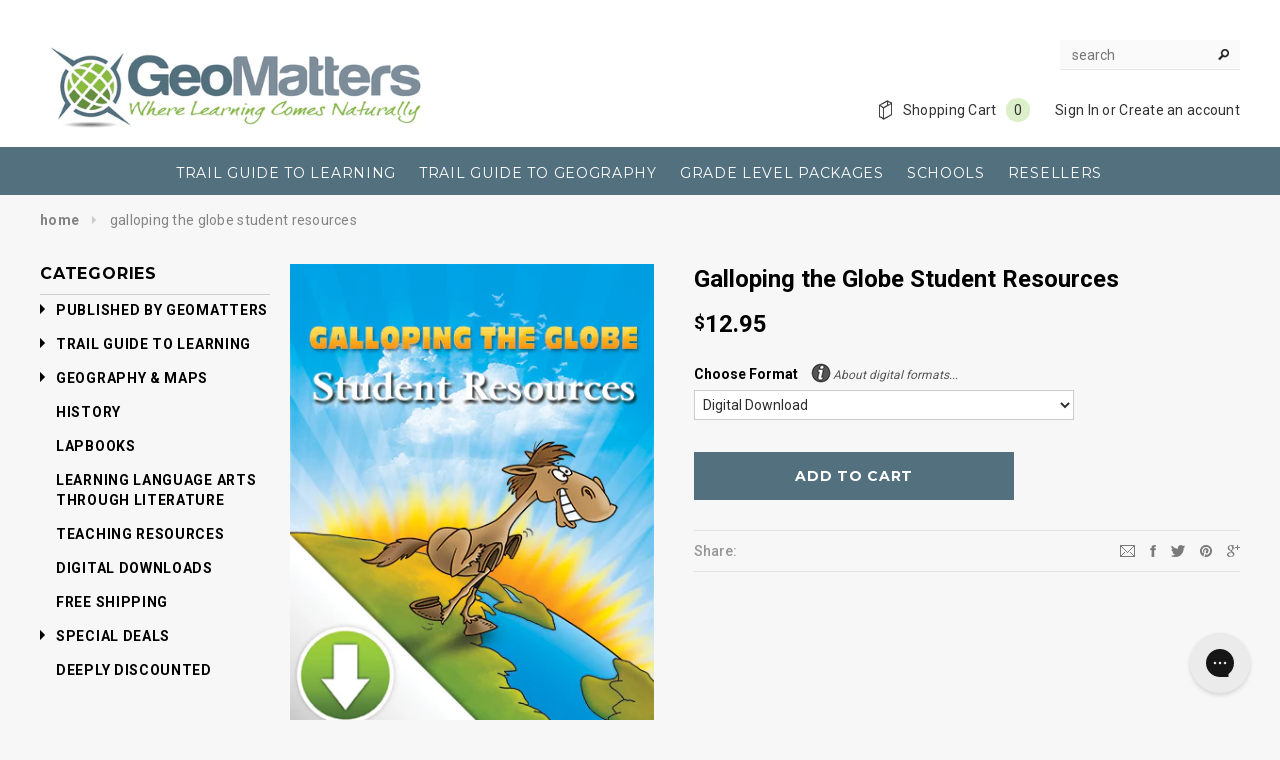

--- FILE ---
content_type: text/html; charset=utf-8
request_url: https://geomatters.com/products/galloping-the-globe-student-resources
body_size: 26323
content:
<!doctype html>
<html lang="en">
  

<head>


  <!-- Basic page needs ================================================== -->
  <meta charset="utf-8">

  <!-- Title and description ================================================== -->
  
  <title>Galloping the Globe Student Resources | GeoMatters</title>
  

  
  <meta name="google-site-verification" content="r_oX4-v4hRAMscnjBNGkq-o2gWxi_Vj6BjGAlKS6TDI" />
  
  
  
  
   
  <meta name="description" content="Galloping the Globe includes an Activity CD-ROM jam-packed with all the reproducible content found in the book, plus over 135 more bonus pages!  This product is a Digital Download of the same content found on the CD-ROM that comes in Galloping the Globe curriculum. Simply download the file to your computer, select what">

  

  <meta name="keywords" content="homeschool, home school, curriculum, complete, homeschooling, resources, geography, history, biography, education, charlotte mason, ruth beechick, resources, maps, trail guide, world, united states">
   <!-- fonts -->
  
<script type="text/javascript">
  WebFontConfig = {
    google: { families: [ 
      
          'Montserrat:100,200,300,400,500,600,700,800,900'
	  
      
      
      	
      		,
      	      
        'Roboto:100,200,300,400,500,600,700,800,900'
	  
      
      
      	
      		,
      	      
        'Roboto Condensed:100,200,300,400,500,600,700,800,900'
	  
      
      
    ] }
  };
  (function() {
    var wf = document.createElement('script');
    wf.src = ('https:' == document.location.protocol ? 'https' : 'http') +
      '://ajax.googleapis.com/ajax/libs/webfont/1/webfont.js';
    wf.type = 'text/javascript';
    wf.async = 'true';
    var s = document.getElementsByTagName('script')[0];
    s.parentNode.insertBefore(wf, s);
  })(); 
</script>

  
  <!-- Product meta ================================================== -->
  


  <meta property="og:type" content="product">
  <meta property="og:title" content="Galloping the Globe Student Resources">
  
  <meta property="og:image" content="http://geomatters.com/cdn/shop/products/GM-804p_grande.jpg?v=1534167533">
  <meta property="og:image:secure_url" content="https://geomatters.com/cdn/shop/products/GM-804p_grande.jpg?v=1534167533">
  
  <meta property="og:price:amount" content="12.95">
  <meta property="og:price:currency" content="USD">



 <meta property="og:description" content="Galloping the Globe includes an Activity CD-ROM jam-packed with all the reproducible content found in the book, plus over 135 more bonus pages!  This product is a Digital Download of the same content found on the CD-ROM that comes in Galloping the Globe curriculum. Simply download the file to your computer, select what">


  <meta property="og:url" content="https://geomatters.com/products/galloping-the-globe-student-resources">
  <meta property="og:site_name" content="GeoMatters">
  


  

  <meta name="twitter:card" content="product">
  <meta name="twitter:title" content="Galloping the Globe Student Resources">
  <meta name="twitter:description" content="Galloping the Globe includes an Activity CD-ROM jam-packed with all the reproducible content found in the book, plus over 135 more bonus pages! 
This product is a Digital Download of the same content found on the CD-ROM that comes in Galloping the Globe curriculum. Simply download the file to your computer, select what you need to enhance the day&#39;s lesson, and print top-quality student notebook pages right from home!
To be clear - These are the activity pages found in the Galloping the Globe book plus a number of added bonus notebooking pages. This does NOT include the text of the Galloping the Globe book itself.
emptyemptyDigital downloademptyemptyemptyempty">
  <meta name="twitter:image" content="https://geomatters.com/cdn/shop/products/GM-804p_medium.jpg?v=1534167533">
  <meta name="twitter:image:width" content="240">
  <meta name="twitter:image:height" content="240">
  <meta name="twitter:label1" content="Price">
  <meta name="twitter:data1" content="$ 12.95 USD">
  
  <meta name="twitter:label2" content="Brand">
  <meta name="twitter:data2" content="none">
  


  <!-- Helpers ================================================== -->
  <link rel="canonical" href="https://geomatters.com/products/galloping-the-globe-student-resources">
  <meta name="viewport" content="width=device-width,initial-scale=1">
  
  <!-- Favicon -->
  <link rel="shortcut icon" href="//geomatters.com/cdn/shop/t/13/assets/favicon.png?v=65444698136812767531447688057" type="image/x-icon" />
 
  
   <!-- Styles -->
   <link href="//geomatters.com/cdn/shop/t/13/assets/bootstrap.min.css?v=21214539978988392231563284490" rel="stylesheet" type="text/css" media="all" />

<!-- Theme base and media queries -->
<link href="//geomatters.com/cdn/shop/t/13/assets/owl.carousel.css?v=110508842938087914561447688061" rel="stylesheet" type="text/css" media="all" />
<link href="//geomatters.com/cdn/shop/t/13/assets/owl.theme.css?v=78026398985747098471447688061" rel="stylesheet" type="text/css" media="all" />
<link href="//geomatters.com/cdn/shop/t/13/assets/jcarousel.css?v=140402818170508073921447688059" rel="stylesheet" type="text/css" media="all" />
<link href="//geomatters.com/cdn/shop/t/13/assets/selectize.bootstrap3.css?v=118966386664581825661447688061" rel="stylesheet" type="text/css" media="all" />
<link href="//geomatters.com/cdn/shop/t/13/assets/jquery.fancybox.css?v=63466834292105058241447688059" rel="stylesheet" type="text/css" media="all" />
<link href="//geomatters.com/cdn/shop/t/13/assets/component.css?v=167576966610831123851447688057" rel="stylesheet" type="text/css" media="all" />
<link href="//geomatters.com/cdn/shop/t/13/assets/theme-styles.css?v=126233156863096742921699840584" rel="stylesheet" type="text/css" media="all" />
<link href="//geomatters.com/cdn/shop/t/13/assets/theme-styles-setting.css?v=28504962372921984601644867456" rel="stylesheet" type="text/css" media="all" />
<link href="//geomatters.com/cdn/shop/t/13/assets/theme-styles-responsive.css?v=132384790475309506071699723666" rel="stylesheet" type="text/css" media="all" />
<link href="//geomatters.com/cdn/shop/t/13/assets/animate.css?v=179303490640245229381447688053" rel="stylesheet" type="text/css" media="all" />
<link href="//geomatters.com/cdn/shop/t/13/assets/collapse.css?v=118772611643944963681536779982" rel="stylesheet" type="text/css" media="all" />


  
   <!-- Scripts -->
  <script src="//ajax.googleapis.com/ajax/libs/jquery/1.8.1/jquery.min.js"></script> 
<script src="//geomatters.com/cdn/shop/t/13/assets/jquery-cookie.min.js?v=72365755745404048181447688059" type="text/javascript"></script>
<script src="//geomatters.com/cdn/shop/t/13/assets/selectize.min.js?v=74685606144567451161447688061" type="text/javascript"></script>
<script src="//geomatters.com/cdn/shop/t/13/assets/jquery.flexslider-min.js?v=61727824838382291461447688059" type="text/javascript"></script>

<script>
  window.ajax_cart = true;
  window.money_format = "$ {{amount}} USD";
  window.shop_currency = "USD";
  window.show_multiple_currencies = false;
  window.loading_url = "//geomatters.com/cdn/shop/t/13/assets/loading.gif?v=50837312686733260831447688060"; 
  window.use_color_swatch = false;
  window.product_image_resize = true;
  window.enable_sidebar_multiple_choice = true;
  window.dropdowncart_type = "hover";
  window.file_url = "//geomatters.com/cdn/shop/files/?v=1723";
  window.asset_url = "";
  window.images_size = {
    is_crop: false,
    ratio_width : 3.1,
    ratio_height : 4,
  };
</script>
  
<!-- Next four scripts are for the new category menu -->  
	<script type='text/javascript' src='https://cdn.shopify.com/s/files/1/0730/4667/files/jquery.cookie.js'></script>
	<script type='text/javascript' src='https://cdn.shopify.com/s/files/1/0730/4667/files/jquery.hoverIntent.minified.js'></script>
	<script type='text/javascript' src='https://cdn.shopify.com/s/files/1/0730/4667/files/jquery.dcjqaccordion.2.7.min.js'></script>
	<script type="text/javascript">
		$(document).ready(function($){
					$('#accordion-1').dcAccordion({
						eventType: 'click',
						autoClose: true,
						saveState: false,
						disableLink: false,
						speed: 'fast',
						showCount: false,
						autoExpand: true,
						cookie	: 'dcjq-accordion-1',
						classExpand	 : 'dcjq-current-parent'
                      
					});
					
		});
	</script>
  

  

  <!-- Header hook for plugins ================================================== -->
  <script>window.performance && window.performance.mark && window.performance.mark('shopify.content_for_header.start');</script><meta id="shopify-digital-wallet" name="shopify-digital-wallet" content="/7304667/digital_wallets/dialog">
<meta name="shopify-checkout-api-token" content="40a51fff91cd3a0fcab5346661ae7752">
<link rel="alternate" type="application/json+oembed" href="https://geomatters.com/products/galloping-the-globe-student-resources.oembed">
<script async="async" src="/checkouts/internal/preloads.js?locale=en-US"></script>
<link rel="preconnect" href="https://shop.app" crossorigin="anonymous">
<script async="async" src="https://shop.app/checkouts/internal/preloads.js?locale=en-US&shop_id=7304667" crossorigin="anonymous"></script>
<script id="shopify-features" type="application/json">{"accessToken":"40a51fff91cd3a0fcab5346661ae7752","betas":["rich-media-storefront-analytics"],"domain":"geomatters.com","predictiveSearch":true,"shopId":7304667,"locale":"en"}</script>
<script>var Shopify = Shopify || {};
Shopify.shop = "geomatters.myshopify.com";
Shopify.locale = "en";
Shopify.currency = {"active":"USD","rate":"1.0"};
Shopify.country = "US";
Shopify.theme = {"name":"Copy of Ella-Theme-Package-1-0-7-mod","id":76509956,"schema_name":null,"schema_version":null,"theme_store_id":null,"role":"main"};
Shopify.theme.handle = "null";
Shopify.theme.style = {"id":null,"handle":null};
Shopify.cdnHost = "geomatters.com/cdn";
Shopify.routes = Shopify.routes || {};
Shopify.routes.root = "/";</script>
<script type="module">!function(o){(o.Shopify=o.Shopify||{}).modules=!0}(window);</script>
<script>!function(o){function n(){var o=[];function n(){o.push(Array.prototype.slice.apply(arguments))}return n.q=o,n}var t=o.Shopify=o.Shopify||{};t.loadFeatures=n(),t.autoloadFeatures=n()}(window);</script>
<script>
  window.ShopifyPay = window.ShopifyPay || {};
  window.ShopifyPay.apiHost = "shop.app\/pay";
  window.ShopifyPay.redirectState = null;
</script>
<script id="shop-js-analytics" type="application/json">{"pageType":"product"}</script>
<script defer="defer" async type="module" src="//geomatters.com/cdn/shopifycloud/shop-js/modules/v2/client.init-shop-cart-sync_BdyHc3Nr.en.esm.js"></script>
<script defer="defer" async type="module" src="//geomatters.com/cdn/shopifycloud/shop-js/modules/v2/chunk.common_Daul8nwZ.esm.js"></script>
<script type="module">
  await import("//geomatters.com/cdn/shopifycloud/shop-js/modules/v2/client.init-shop-cart-sync_BdyHc3Nr.en.esm.js");
await import("//geomatters.com/cdn/shopifycloud/shop-js/modules/v2/chunk.common_Daul8nwZ.esm.js");

  window.Shopify.SignInWithShop?.initShopCartSync?.({"fedCMEnabled":true,"windoidEnabled":true});

</script>
<script>
  window.Shopify = window.Shopify || {};
  if (!window.Shopify.featureAssets) window.Shopify.featureAssets = {};
  window.Shopify.featureAssets['shop-js'] = {"shop-cart-sync":["modules/v2/client.shop-cart-sync_QYOiDySF.en.esm.js","modules/v2/chunk.common_Daul8nwZ.esm.js"],"init-fed-cm":["modules/v2/client.init-fed-cm_DchLp9rc.en.esm.js","modules/v2/chunk.common_Daul8nwZ.esm.js"],"shop-button":["modules/v2/client.shop-button_OV7bAJc5.en.esm.js","modules/v2/chunk.common_Daul8nwZ.esm.js"],"init-windoid":["modules/v2/client.init-windoid_DwxFKQ8e.en.esm.js","modules/v2/chunk.common_Daul8nwZ.esm.js"],"shop-cash-offers":["modules/v2/client.shop-cash-offers_DWtL6Bq3.en.esm.js","modules/v2/chunk.common_Daul8nwZ.esm.js","modules/v2/chunk.modal_CQq8HTM6.esm.js"],"shop-toast-manager":["modules/v2/client.shop-toast-manager_CX9r1SjA.en.esm.js","modules/v2/chunk.common_Daul8nwZ.esm.js"],"init-shop-email-lookup-coordinator":["modules/v2/client.init-shop-email-lookup-coordinator_UhKnw74l.en.esm.js","modules/v2/chunk.common_Daul8nwZ.esm.js"],"pay-button":["modules/v2/client.pay-button_DzxNnLDY.en.esm.js","modules/v2/chunk.common_Daul8nwZ.esm.js"],"avatar":["modules/v2/client.avatar_BTnouDA3.en.esm.js"],"init-shop-cart-sync":["modules/v2/client.init-shop-cart-sync_BdyHc3Nr.en.esm.js","modules/v2/chunk.common_Daul8nwZ.esm.js"],"shop-login-button":["modules/v2/client.shop-login-button_D8B466_1.en.esm.js","modules/v2/chunk.common_Daul8nwZ.esm.js","modules/v2/chunk.modal_CQq8HTM6.esm.js"],"init-customer-accounts-sign-up":["modules/v2/client.init-customer-accounts-sign-up_C8fpPm4i.en.esm.js","modules/v2/client.shop-login-button_D8B466_1.en.esm.js","modules/v2/chunk.common_Daul8nwZ.esm.js","modules/v2/chunk.modal_CQq8HTM6.esm.js"],"init-shop-for-new-customer-accounts":["modules/v2/client.init-shop-for-new-customer-accounts_CVTO0Ztu.en.esm.js","modules/v2/client.shop-login-button_D8B466_1.en.esm.js","modules/v2/chunk.common_Daul8nwZ.esm.js","modules/v2/chunk.modal_CQq8HTM6.esm.js"],"init-customer-accounts":["modules/v2/client.init-customer-accounts_dRgKMfrE.en.esm.js","modules/v2/client.shop-login-button_D8B466_1.en.esm.js","modules/v2/chunk.common_Daul8nwZ.esm.js","modules/v2/chunk.modal_CQq8HTM6.esm.js"],"shop-follow-button":["modules/v2/client.shop-follow-button_CkZpjEct.en.esm.js","modules/v2/chunk.common_Daul8nwZ.esm.js","modules/v2/chunk.modal_CQq8HTM6.esm.js"],"lead-capture":["modules/v2/client.lead-capture_BntHBhfp.en.esm.js","modules/v2/chunk.common_Daul8nwZ.esm.js","modules/v2/chunk.modal_CQq8HTM6.esm.js"],"checkout-modal":["modules/v2/client.checkout-modal_CfxcYbTm.en.esm.js","modules/v2/chunk.common_Daul8nwZ.esm.js","modules/v2/chunk.modal_CQq8HTM6.esm.js"],"shop-login":["modules/v2/client.shop-login_Da4GZ2H6.en.esm.js","modules/v2/chunk.common_Daul8nwZ.esm.js","modules/v2/chunk.modal_CQq8HTM6.esm.js"],"payment-terms":["modules/v2/client.payment-terms_MV4M3zvL.en.esm.js","modules/v2/chunk.common_Daul8nwZ.esm.js","modules/v2/chunk.modal_CQq8HTM6.esm.js"]};
</script>
<script>(function() {
  var isLoaded = false;
  function asyncLoad() {
    if (isLoaded) return;
    isLoaded = true;
    var urls = ["https:\/\/shopify.instantsearchplus.com\/js\/loader.js?v=2\u0026mode=shopify\u0026UUID=b52c0558-4586-4a42-8846-b25570e62092\u0026store=7304667\u0026shop=geomatters.myshopify.com","https:\/\/widgetic.com\/sdk\/sdk.js?shop=geomatters.myshopify.com","https:\/\/esc-nuwan-contactforms.s3-eu-west-1.amazonaws.com\/geomatters.myshopify.com-1607592787.js?shop=geomatters.myshopify.com","https:\/\/static.affiliatly.com\/shopify\/v3\/shopify.js?affiliatly_code=AF-1016137\u0026shop=geomatters.myshopify.com","https:\/\/contact-forms-s.esc-apps-cdn.com\/production\/js\/client.js?shop=geomatters.myshopify.com","https:\/\/contact-forms-s.esc-apps-cdn.com\/production\/js\/client.js?shop=geomatters.myshopify.com"];
    for (var i = 0; i < urls.length; i++) {
      var s = document.createElement('script');
      s.type = 'text/javascript';
      s.async = true;
      s.src = urls[i];
      var x = document.getElementsByTagName('script')[0];
      x.parentNode.insertBefore(s, x);
    }
  };
  if(window.attachEvent) {
    window.attachEvent('onload', asyncLoad);
  } else {
    window.addEventListener('load', asyncLoad, false);
  }
})();</script>
<script id="__st">var __st={"a":7304667,"offset":-18000,"reqid":"ab073fde-e189-466f-9c13-9a2a5befb0bf-1769000947","pageurl":"geomatters.com\/products\/galloping-the-globe-student-resources","u":"6d879c8969be","p":"product","rtyp":"product","rid":450966564};</script>
<script>window.ShopifyPaypalV4VisibilityTracking = true;</script>
<script id="captcha-bootstrap">!function(){'use strict';const t='contact',e='account',n='new_comment',o=[[t,t],['blogs',n],['comments',n],[t,'customer']],c=[[e,'customer_login'],[e,'guest_login'],[e,'recover_customer_password'],[e,'create_customer']],r=t=>t.map((([t,e])=>`form[action*='/${t}']:not([data-nocaptcha='true']) input[name='form_type'][value='${e}']`)).join(','),a=t=>()=>t?[...document.querySelectorAll(t)].map((t=>t.form)):[];function s(){const t=[...o],e=r(t);return a(e)}const i='password',u='form_key',d=['recaptcha-v3-token','g-recaptcha-response','h-captcha-response',i],f=()=>{try{return window.sessionStorage}catch{return}},m='__shopify_v',_=t=>t.elements[u];function p(t,e,n=!1){try{const o=window.sessionStorage,c=JSON.parse(o.getItem(e)),{data:r}=function(t){const{data:e,action:n}=t;return t[m]||n?{data:e,action:n}:{data:t,action:n}}(c);for(const[e,n]of Object.entries(r))t.elements[e]&&(t.elements[e].value=n);n&&o.removeItem(e)}catch(o){console.error('form repopulation failed',{error:o})}}const l='form_type',E='cptcha';function T(t){t.dataset[E]=!0}const w=window,h=w.document,L='Shopify',v='ce_forms',y='captcha';let A=!1;((t,e)=>{const n=(g='f06e6c50-85a8-45c8-87d0-21a2b65856fe',I='https://cdn.shopify.com/shopifycloud/storefront-forms-hcaptcha/ce_storefront_forms_captcha_hcaptcha.v1.5.2.iife.js',D={infoText:'Protected by hCaptcha',privacyText:'Privacy',termsText:'Terms'},(t,e,n)=>{const o=w[L][v],c=o.bindForm;if(c)return c(t,g,e,D).then(n);var r;o.q.push([[t,g,e,D],n]),r=I,A||(h.body.append(Object.assign(h.createElement('script'),{id:'captcha-provider',async:!0,src:r})),A=!0)});var g,I,D;w[L]=w[L]||{},w[L][v]=w[L][v]||{},w[L][v].q=[],w[L][y]=w[L][y]||{},w[L][y].protect=function(t,e){n(t,void 0,e),T(t)},Object.freeze(w[L][y]),function(t,e,n,w,h,L){const[v,y,A,g]=function(t,e,n){const i=e?o:[],u=t?c:[],d=[...i,...u],f=r(d),m=r(i),_=r(d.filter((([t,e])=>n.includes(e))));return[a(f),a(m),a(_),s()]}(w,h,L),I=t=>{const e=t.target;return e instanceof HTMLFormElement?e:e&&e.form},D=t=>v().includes(t);t.addEventListener('submit',(t=>{const e=I(t);if(!e)return;const n=D(e)&&!e.dataset.hcaptchaBound&&!e.dataset.recaptchaBound,o=_(e),c=g().includes(e)&&(!o||!o.value);(n||c)&&t.preventDefault(),c&&!n&&(function(t){try{if(!f())return;!function(t){const e=f();if(!e)return;const n=_(t);if(!n)return;const o=n.value;o&&e.removeItem(o)}(t);const e=Array.from(Array(32),(()=>Math.random().toString(36)[2])).join('');!function(t,e){_(t)||t.append(Object.assign(document.createElement('input'),{type:'hidden',name:u})),t.elements[u].value=e}(t,e),function(t,e){const n=f();if(!n)return;const o=[...t.querySelectorAll(`input[type='${i}']`)].map((({name:t})=>t)),c=[...d,...o],r={};for(const[a,s]of new FormData(t).entries())c.includes(a)||(r[a]=s);n.setItem(e,JSON.stringify({[m]:1,action:t.action,data:r}))}(t,e)}catch(e){console.error('failed to persist form',e)}}(e),e.submit())}));const S=(t,e)=>{t&&!t.dataset[E]&&(n(t,e.some((e=>e===t))),T(t))};for(const o of['focusin','change'])t.addEventListener(o,(t=>{const e=I(t);D(e)&&S(e,y())}));const B=e.get('form_key'),M=e.get(l),P=B&&M;t.addEventListener('DOMContentLoaded',(()=>{const t=y();if(P)for(const e of t)e.elements[l].value===M&&p(e,B);[...new Set([...A(),...v().filter((t=>'true'===t.dataset.shopifyCaptcha))])].forEach((e=>S(e,t)))}))}(h,new URLSearchParams(w.location.search),n,t,e,['guest_login'])})(!0,!0)}();</script>
<script integrity="sha256-4kQ18oKyAcykRKYeNunJcIwy7WH5gtpwJnB7kiuLZ1E=" data-source-attribution="shopify.loadfeatures" defer="defer" src="//geomatters.com/cdn/shopifycloud/storefront/assets/storefront/load_feature-a0a9edcb.js" crossorigin="anonymous"></script>
<script crossorigin="anonymous" defer="defer" src="//geomatters.com/cdn/shopifycloud/storefront/assets/shopify_pay/storefront-65b4c6d7.js?v=20250812"></script>
<script data-source-attribution="shopify.dynamic_checkout.dynamic.init">var Shopify=Shopify||{};Shopify.PaymentButton=Shopify.PaymentButton||{isStorefrontPortableWallets:!0,init:function(){window.Shopify.PaymentButton.init=function(){};var t=document.createElement("script");t.src="https://geomatters.com/cdn/shopifycloud/portable-wallets/latest/portable-wallets.en.js",t.type="module",document.head.appendChild(t)}};
</script>
<script data-source-attribution="shopify.dynamic_checkout.buyer_consent">
  function portableWalletsHideBuyerConsent(e){var t=document.getElementById("shopify-buyer-consent"),n=document.getElementById("shopify-subscription-policy-button");t&&n&&(t.classList.add("hidden"),t.setAttribute("aria-hidden","true"),n.removeEventListener("click",e))}function portableWalletsShowBuyerConsent(e){var t=document.getElementById("shopify-buyer-consent"),n=document.getElementById("shopify-subscription-policy-button");t&&n&&(t.classList.remove("hidden"),t.removeAttribute("aria-hidden"),n.addEventListener("click",e))}window.Shopify?.PaymentButton&&(window.Shopify.PaymentButton.hideBuyerConsent=portableWalletsHideBuyerConsent,window.Shopify.PaymentButton.showBuyerConsent=portableWalletsShowBuyerConsent);
</script>
<script data-source-attribution="shopify.dynamic_checkout.cart.bootstrap">document.addEventListener("DOMContentLoaded",(function(){function t(){return document.querySelector("shopify-accelerated-checkout-cart, shopify-accelerated-checkout")}if(t())Shopify.PaymentButton.init();else{new MutationObserver((function(e,n){t()&&(Shopify.PaymentButton.init(),n.disconnect())})).observe(document.body,{childList:!0,subtree:!0})}}));
</script>
<link id="shopify-accelerated-checkout-styles" rel="stylesheet" media="screen" href="https://geomatters.com/cdn/shopifycloud/portable-wallets/latest/accelerated-checkout-backwards-compat.css" crossorigin="anonymous">
<style id="shopify-accelerated-checkout-cart">
        #shopify-buyer-consent {
  margin-top: 1em;
  display: inline-block;
  width: 100%;
}

#shopify-buyer-consent.hidden {
  display: none;
}

#shopify-subscription-policy-button {
  background: none;
  border: none;
  padding: 0;
  text-decoration: underline;
  font-size: inherit;
  cursor: pointer;
}

#shopify-subscription-policy-button::before {
  box-shadow: none;
}

      </style>

<script>window.performance && window.performance.mark && window.performance.mark('shopify.content_for_header.end');</script>

  <!--[if lt IE 9]>
  <script src="//html5shiv.googlecode.com/svn/trunk/html5.js" type="text/javascript"></script>
  <![endif]-->

  
  

  <script src="//geomatters.com/cdn/shop/t/13/assets/jquery.pick.js?v=127124007272543822841447688059" type="text/javascript"></script>
  

  	<script>
  	jQuery(function() {
 	   jQuery('#products > li').pick(3);
 	 });
	</script>
  
  <script type="application/ld+json"> {
"@context": "http://schema.org",
"@type": "LocalBusiness",
"additionalType": "https://schema.org/BookStore",
"name": "GeoMatters",
"url": "https://geomatters.com",
"image": "https://cdn.shopify.com/s/files/1/0730/4667/files/GM-logo-color.png",
"description": "Galloping the Globe includes an Activity CD-ROM jam-packed with all the reproducible content found in the book, plus over 135 more bonus pages!  This product is a Digital Download of the same content found on the CD-ROM that comes in Galloping the Globe curriculum. Simply download the file to your computer, select what",
"email": "info@geomatters.com",
"telephone": "1-800-426-4650",
"priceRange" : "$2 - $580",
"hasMap": "https://www.google.com/maps/place/37°02'00.9%22N+84°44'07.9%22W/@37.0335943,-84.737714,1029m/data=!3m1!1e3!4m5!3m4!1s0x0:0x0!8m2!3d37.03359!4d-84.73552",
"sameAs": [ "https://www.facebook.com/geomatters",
 "https://twitter.com/geomatters",
 "https://vimeo.com/geomatters/"
],
"logo": {
 "@type": "ImageObject",
 "url": "https://cdn.shopify.com/s/files/1/0730/4667/files/GM-logo-color.png"
},
"address": [{
 "@type": "PostalAddress",
 "streetAddress": "2561 HWY 235",
 "addressLocality": "Nancy",
 "addressRegion": "Kentucky",
 "postalCode": "42544",
 "addressCountry": "US"
}],
"contactPoint" : [{
 "@type" : "ContactPoint",
 "telephone" : "+1-800-426-4650",
 "contactType" : "customer service"
}],
"geo": {
 "@type": "GeoCoordinates",
 "latitude": "37.033590",
 "longitude": "-84.735520"
},
"openingHoursSpecification": [{
 "@type": "OpeningHoursSpecification",
 "dayOfWeek": [
 "Monday",
 "Tuesday",
 "Wednesday",
 "Thursday",
 "Friday"
 ],
 "opens": "08:30",
 "closes": "16:30"
}]
}
</script>
  
  <script>
var coll = document.getElementsByClassName("collapsible");
var i;

for (i = 0; i < coll.length; i++) {
  coll[i].addEventListener("click", function() {
    this.classList.toggle("active");
    var content = this.nextElementSibling;
    if (content.style.maxHeight){
      content.style.maxHeight = null;
    } else {
      content.style.maxHeight = content.scrollHeight + "px";
    } 
  });
}
</script>



<link href="https://monorail-edge.shopifysvc.com" rel="dns-prefetch">
<script>(function(){if ("sendBeacon" in navigator && "performance" in window) {try {var session_token_from_headers = performance.getEntriesByType('navigation')[0].serverTiming.find(x => x.name == '_s').description;} catch {var session_token_from_headers = undefined;}var session_cookie_matches = document.cookie.match(/_shopify_s=([^;]*)/);var session_token_from_cookie = session_cookie_matches && session_cookie_matches.length === 2 ? session_cookie_matches[1] : "";var session_token = session_token_from_headers || session_token_from_cookie || "";function handle_abandonment_event(e) {var entries = performance.getEntries().filter(function(entry) {return /monorail-edge.shopifysvc.com/.test(entry.name);});if (!window.abandonment_tracked && entries.length === 0) {window.abandonment_tracked = true;var currentMs = Date.now();var navigation_start = performance.timing.navigationStart;var payload = {shop_id: 7304667,url: window.location.href,navigation_start,duration: currentMs - navigation_start,session_token,page_type: "product"};window.navigator.sendBeacon("https://monorail-edge.shopifysvc.com/v1/produce", JSON.stringify({schema_id: "online_store_buyer_site_abandonment/1.1",payload: payload,metadata: {event_created_at_ms: currentMs,event_sent_at_ms: currentMs}}));}}window.addEventListener('pagehide', handle_abandonment_event);}}());</script>
<script id="web-pixels-manager-setup">(function e(e,d,r,n,o){if(void 0===o&&(o={}),!Boolean(null===(a=null===(i=window.Shopify)||void 0===i?void 0:i.analytics)||void 0===a?void 0:a.replayQueue)){var i,a;window.Shopify=window.Shopify||{};var t=window.Shopify;t.analytics=t.analytics||{};var s=t.analytics;s.replayQueue=[],s.publish=function(e,d,r){return s.replayQueue.push([e,d,r]),!0};try{self.performance.mark("wpm:start")}catch(e){}var l=function(){var e={modern:/Edge?\/(1{2}[4-9]|1[2-9]\d|[2-9]\d{2}|\d{4,})\.\d+(\.\d+|)|Firefox\/(1{2}[4-9]|1[2-9]\d|[2-9]\d{2}|\d{4,})\.\d+(\.\d+|)|Chrom(ium|e)\/(9{2}|\d{3,})\.\d+(\.\d+|)|(Maci|X1{2}).+ Version\/(15\.\d+|(1[6-9]|[2-9]\d|\d{3,})\.\d+)([,.]\d+|)( \(\w+\)|)( Mobile\/\w+|) Safari\/|Chrome.+OPR\/(9{2}|\d{3,})\.\d+\.\d+|(CPU[ +]OS|iPhone[ +]OS|CPU[ +]iPhone|CPU IPhone OS|CPU iPad OS)[ +]+(15[._]\d+|(1[6-9]|[2-9]\d|\d{3,})[._]\d+)([._]\d+|)|Android:?[ /-](13[3-9]|1[4-9]\d|[2-9]\d{2}|\d{4,})(\.\d+|)(\.\d+|)|Android.+Firefox\/(13[5-9]|1[4-9]\d|[2-9]\d{2}|\d{4,})\.\d+(\.\d+|)|Android.+Chrom(ium|e)\/(13[3-9]|1[4-9]\d|[2-9]\d{2}|\d{4,})\.\d+(\.\d+|)|SamsungBrowser\/([2-9]\d|\d{3,})\.\d+/,legacy:/Edge?\/(1[6-9]|[2-9]\d|\d{3,})\.\d+(\.\d+|)|Firefox\/(5[4-9]|[6-9]\d|\d{3,})\.\d+(\.\d+|)|Chrom(ium|e)\/(5[1-9]|[6-9]\d|\d{3,})\.\d+(\.\d+|)([\d.]+$|.*Safari\/(?![\d.]+ Edge\/[\d.]+$))|(Maci|X1{2}).+ Version\/(10\.\d+|(1[1-9]|[2-9]\d|\d{3,})\.\d+)([,.]\d+|)( \(\w+\)|)( Mobile\/\w+|) Safari\/|Chrome.+OPR\/(3[89]|[4-9]\d|\d{3,})\.\d+\.\d+|(CPU[ +]OS|iPhone[ +]OS|CPU[ +]iPhone|CPU IPhone OS|CPU iPad OS)[ +]+(10[._]\d+|(1[1-9]|[2-9]\d|\d{3,})[._]\d+)([._]\d+|)|Android:?[ /-](13[3-9]|1[4-9]\d|[2-9]\d{2}|\d{4,})(\.\d+|)(\.\d+|)|Mobile Safari.+OPR\/([89]\d|\d{3,})\.\d+\.\d+|Android.+Firefox\/(13[5-9]|1[4-9]\d|[2-9]\d{2}|\d{4,})\.\d+(\.\d+|)|Android.+Chrom(ium|e)\/(13[3-9]|1[4-9]\d|[2-9]\d{2}|\d{4,})\.\d+(\.\d+|)|Android.+(UC? ?Browser|UCWEB|U3)[ /]?(15\.([5-9]|\d{2,})|(1[6-9]|[2-9]\d|\d{3,})\.\d+)\.\d+|SamsungBrowser\/(5\.\d+|([6-9]|\d{2,})\.\d+)|Android.+MQ{2}Browser\/(14(\.(9|\d{2,})|)|(1[5-9]|[2-9]\d|\d{3,})(\.\d+|))(\.\d+|)|K[Aa][Ii]OS\/(3\.\d+|([4-9]|\d{2,})\.\d+)(\.\d+|)/},d=e.modern,r=e.legacy,n=navigator.userAgent;return n.match(d)?"modern":n.match(r)?"legacy":"unknown"}(),u="modern"===l?"modern":"legacy",c=(null!=n?n:{modern:"",legacy:""})[u],f=function(e){return[e.baseUrl,"/wpm","/b",e.hashVersion,"modern"===e.buildTarget?"m":"l",".js"].join("")}({baseUrl:d,hashVersion:r,buildTarget:u}),m=function(e){var d=e.version,r=e.bundleTarget,n=e.surface,o=e.pageUrl,i=e.monorailEndpoint;return{emit:function(e){var a=e.status,t=e.errorMsg,s=(new Date).getTime(),l=JSON.stringify({metadata:{event_sent_at_ms:s},events:[{schema_id:"web_pixels_manager_load/3.1",payload:{version:d,bundle_target:r,page_url:o,status:a,surface:n,error_msg:t},metadata:{event_created_at_ms:s}}]});if(!i)return console&&console.warn&&console.warn("[Web Pixels Manager] No Monorail endpoint provided, skipping logging."),!1;try{return self.navigator.sendBeacon.bind(self.navigator)(i,l)}catch(e){}var u=new XMLHttpRequest;try{return u.open("POST",i,!0),u.setRequestHeader("Content-Type","text/plain"),u.send(l),!0}catch(e){return console&&console.warn&&console.warn("[Web Pixels Manager] Got an unhandled error while logging to Monorail."),!1}}}}({version:r,bundleTarget:l,surface:e.surface,pageUrl:self.location.href,monorailEndpoint:e.monorailEndpoint});try{o.browserTarget=l,function(e){var d=e.src,r=e.async,n=void 0===r||r,o=e.onload,i=e.onerror,a=e.sri,t=e.scriptDataAttributes,s=void 0===t?{}:t,l=document.createElement("script"),u=document.querySelector("head"),c=document.querySelector("body");if(l.async=n,l.src=d,a&&(l.integrity=a,l.crossOrigin="anonymous"),s)for(var f in s)if(Object.prototype.hasOwnProperty.call(s,f))try{l.dataset[f]=s[f]}catch(e){}if(o&&l.addEventListener("load",o),i&&l.addEventListener("error",i),u)u.appendChild(l);else{if(!c)throw new Error("Did not find a head or body element to append the script");c.appendChild(l)}}({src:f,async:!0,onload:function(){if(!function(){var e,d;return Boolean(null===(d=null===(e=window.Shopify)||void 0===e?void 0:e.analytics)||void 0===d?void 0:d.initialized)}()){var d=window.webPixelsManager.init(e)||void 0;if(d){var r=window.Shopify.analytics;r.replayQueue.forEach((function(e){var r=e[0],n=e[1],o=e[2];d.publishCustomEvent(r,n,o)})),r.replayQueue=[],r.publish=d.publishCustomEvent,r.visitor=d.visitor,r.initialized=!0}}},onerror:function(){return m.emit({status:"failed",errorMsg:"".concat(f," has failed to load")})},sri:function(e){var d=/^sha384-[A-Za-z0-9+/=]+$/;return"string"==typeof e&&d.test(e)}(c)?c:"",scriptDataAttributes:o}),m.emit({status:"loading"})}catch(e){m.emit({status:"failed",errorMsg:(null==e?void 0:e.message)||"Unknown error"})}}})({shopId: 7304667,storefrontBaseUrl: "https://geomatters.com",extensionsBaseUrl: "https://extensions.shopifycdn.com/cdn/shopifycloud/web-pixels-manager",monorailEndpoint: "https://monorail-edge.shopifysvc.com/unstable/produce_batch",surface: "storefront-renderer",enabledBetaFlags: ["2dca8a86"],webPixelsConfigList: [{"id":"138150169","eventPayloadVersion":"v1","runtimeContext":"LAX","scriptVersion":"1","type":"CUSTOM","privacyPurposes":["MARKETING"],"name":"Meta pixel (migrated)"},{"id":"149160217","eventPayloadVersion":"v1","runtimeContext":"LAX","scriptVersion":"1","type":"CUSTOM","privacyPurposes":["ANALYTICS"],"name":"Google Analytics tag (migrated)"},{"id":"shopify-app-pixel","configuration":"{}","eventPayloadVersion":"v1","runtimeContext":"STRICT","scriptVersion":"0450","apiClientId":"shopify-pixel","type":"APP","privacyPurposes":["ANALYTICS","MARKETING"]},{"id":"shopify-custom-pixel","eventPayloadVersion":"v1","runtimeContext":"LAX","scriptVersion":"0450","apiClientId":"shopify-pixel","type":"CUSTOM","privacyPurposes":["ANALYTICS","MARKETING"]}],isMerchantRequest: false,initData: {"shop":{"name":"GeoMatters","paymentSettings":{"currencyCode":"USD"},"myshopifyDomain":"geomatters.myshopify.com","countryCode":"US","storefrontUrl":"https:\/\/geomatters.com"},"customer":null,"cart":null,"checkout":null,"productVariants":[{"price":{"amount":12.95,"currencyCode":"USD"},"product":{"title":"Galloping the Globe Student Resources","vendor":"none","id":"450966564","untranslatedTitle":"Galloping the Globe Student Resources","url":"\/products\/galloping-the-globe-student-resources","type":""},"id":"1261274236","image":{"src":"\/\/geomatters.com\/cdn\/shop\/products\/GM-804p.jpg?v=1534167533"},"sku":"GM-804e","title":"Digital Download","untranslatedTitle":"Digital Download"},{"price":{"amount":12.95,"currencyCode":"USD"},"product":{"title":"Galloping the Globe Student Resources","vendor":"none","id":"450966564","untranslatedTitle":"Galloping the Globe Student Resources","url":"\/products\/galloping-the-globe-student-resources","type":""},"id":"16100801478758","image":{"src":"\/\/geomatters.com\/cdn\/shop\/products\/GM-804p.jpg?v=1534167533"},"sku":"GM-804p","title":"CD","untranslatedTitle":"CD"}],"purchasingCompany":null},},"https://geomatters.com/cdn","fcfee988w5aeb613cpc8e4bc33m6693e112",{"modern":"","legacy":""},{"shopId":"7304667","storefrontBaseUrl":"https:\/\/geomatters.com","extensionBaseUrl":"https:\/\/extensions.shopifycdn.com\/cdn\/shopifycloud\/web-pixels-manager","surface":"storefront-renderer","enabledBetaFlags":"[\"2dca8a86\"]","isMerchantRequest":"false","hashVersion":"fcfee988w5aeb613cpc8e4bc33m6693e112","publish":"custom","events":"[[\"page_viewed\",{}],[\"product_viewed\",{\"productVariant\":{\"price\":{\"amount\":12.95,\"currencyCode\":\"USD\"},\"product\":{\"title\":\"Galloping the Globe Student Resources\",\"vendor\":\"none\",\"id\":\"450966564\",\"untranslatedTitle\":\"Galloping the Globe Student Resources\",\"url\":\"\/products\/galloping-the-globe-student-resources\",\"type\":\"\"},\"id\":\"1261274236\",\"image\":{\"src\":\"\/\/geomatters.com\/cdn\/shop\/products\/GM-804p.jpg?v=1534167533\"},\"sku\":\"GM-804e\",\"title\":\"Digital Download\",\"untranslatedTitle\":\"Digital Download\"}}]]"});</script><script>
  window.ShopifyAnalytics = window.ShopifyAnalytics || {};
  window.ShopifyAnalytics.meta = window.ShopifyAnalytics.meta || {};
  window.ShopifyAnalytics.meta.currency = 'USD';
  var meta = {"product":{"id":450966564,"gid":"gid:\/\/shopify\/Product\/450966564","vendor":"none","type":"","handle":"galloping-the-globe-student-resources","variants":[{"id":1261274236,"price":1295,"name":"Galloping the Globe Student Resources - Digital Download","public_title":"Digital Download","sku":"GM-804e"},{"id":16100801478758,"price":1295,"name":"Galloping the Globe Student Resources - CD","public_title":"CD","sku":"GM-804p"}],"remote":false},"page":{"pageType":"product","resourceType":"product","resourceId":450966564,"requestId":"ab073fde-e189-466f-9c13-9a2a5befb0bf-1769000947"}};
  for (var attr in meta) {
    window.ShopifyAnalytics.meta[attr] = meta[attr];
  }
</script>
<script class="analytics">
  (function () {
    var customDocumentWrite = function(content) {
      var jquery = null;

      if (window.jQuery) {
        jquery = window.jQuery;
      } else if (window.Checkout && window.Checkout.$) {
        jquery = window.Checkout.$;
      }

      if (jquery) {
        jquery('body').append(content);
      }
    };

    var hasLoggedConversion = function(token) {
      if (token) {
        return document.cookie.indexOf('loggedConversion=' + token) !== -1;
      }
      return false;
    }

    var setCookieIfConversion = function(token) {
      if (token) {
        var twoMonthsFromNow = new Date(Date.now());
        twoMonthsFromNow.setMonth(twoMonthsFromNow.getMonth() + 2);

        document.cookie = 'loggedConversion=' + token + '; expires=' + twoMonthsFromNow;
      }
    }

    var trekkie = window.ShopifyAnalytics.lib = window.trekkie = window.trekkie || [];
    if (trekkie.integrations) {
      return;
    }
    trekkie.methods = [
      'identify',
      'page',
      'ready',
      'track',
      'trackForm',
      'trackLink'
    ];
    trekkie.factory = function(method) {
      return function() {
        var args = Array.prototype.slice.call(arguments);
        args.unshift(method);
        trekkie.push(args);
        return trekkie;
      };
    };
    for (var i = 0; i < trekkie.methods.length; i++) {
      var key = trekkie.methods[i];
      trekkie[key] = trekkie.factory(key);
    }
    trekkie.load = function(config) {
      trekkie.config = config || {};
      trekkie.config.initialDocumentCookie = document.cookie;
      var first = document.getElementsByTagName('script')[0];
      var script = document.createElement('script');
      script.type = 'text/javascript';
      script.onerror = function(e) {
        var scriptFallback = document.createElement('script');
        scriptFallback.type = 'text/javascript';
        scriptFallback.onerror = function(error) {
                var Monorail = {
      produce: function produce(monorailDomain, schemaId, payload) {
        var currentMs = new Date().getTime();
        var event = {
          schema_id: schemaId,
          payload: payload,
          metadata: {
            event_created_at_ms: currentMs,
            event_sent_at_ms: currentMs
          }
        };
        return Monorail.sendRequest("https://" + monorailDomain + "/v1/produce", JSON.stringify(event));
      },
      sendRequest: function sendRequest(endpointUrl, payload) {
        // Try the sendBeacon API
        if (window && window.navigator && typeof window.navigator.sendBeacon === 'function' && typeof window.Blob === 'function' && !Monorail.isIos12()) {
          var blobData = new window.Blob([payload], {
            type: 'text/plain'
          });

          if (window.navigator.sendBeacon(endpointUrl, blobData)) {
            return true;
          } // sendBeacon was not successful

        } // XHR beacon

        var xhr = new XMLHttpRequest();

        try {
          xhr.open('POST', endpointUrl);
          xhr.setRequestHeader('Content-Type', 'text/plain');
          xhr.send(payload);
        } catch (e) {
          console.log(e);
        }

        return false;
      },
      isIos12: function isIos12() {
        return window.navigator.userAgent.lastIndexOf('iPhone; CPU iPhone OS 12_') !== -1 || window.navigator.userAgent.lastIndexOf('iPad; CPU OS 12_') !== -1;
      }
    };
    Monorail.produce('monorail-edge.shopifysvc.com',
      'trekkie_storefront_load_errors/1.1',
      {shop_id: 7304667,
      theme_id: 76509956,
      app_name: "storefront",
      context_url: window.location.href,
      source_url: "//geomatters.com/cdn/s/trekkie.storefront.cd680fe47e6c39ca5d5df5f0a32d569bc48c0f27.min.js"});

        };
        scriptFallback.async = true;
        scriptFallback.src = '//geomatters.com/cdn/s/trekkie.storefront.cd680fe47e6c39ca5d5df5f0a32d569bc48c0f27.min.js';
        first.parentNode.insertBefore(scriptFallback, first);
      };
      script.async = true;
      script.src = '//geomatters.com/cdn/s/trekkie.storefront.cd680fe47e6c39ca5d5df5f0a32d569bc48c0f27.min.js';
      first.parentNode.insertBefore(script, first);
    };
    trekkie.load(
      {"Trekkie":{"appName":"storefront","development":false,"defaultAttributes":{"shopId":7304667,"isMerchantRequest":null,"themeId":76509956,"themeCityHash":"5595154098324678614","contentLanguage":"en","currency":"USD","eventMetadataId":"a2c57097-9980-4d7f-b9ac-27fc0ca104b2"},"isServerSideCookieWritingEnabled":true,"monorailRegion":"shop_domain","enabledBetaFlags":["65f19447"]},"Session Attribution":{},"S2S":{"facebookCapiEnabled":false,"source":"trekkie-storefront-renderer","apiClientId":580111}}
    );

    var loaded = false;
    trekkie.ready(function() {
      if (loaded) return;
      loaded = true;

      window.ShopifyAnalytics.lib = window.trekkie;

      var originalDocumentWrite = document.write;
      document.write = customDocumentWrite;
      try { window.ShopifyAnalytics.merchantGoogleAnalytics.call(this); } catch(error) {};
      document.write = originalDocumentWrite;

      window.ShopifyAnalytics.lib.page(null,{"pageType":"product","resourceType":"product","resourceId":450966564,"requestId":"ab073fde-e189-466f-9c13-9a2a5befb0bf-1769000947","shopifyEmitted":true});

      var match = window.location.pathname.match(/checkouts\/(.+)\/(thank_you|post_purchase)/)
      var token = match? match[1]: undefined;
      if (!hasLoggedConversion(token)) {
        setCookieIfConversion(token);
        window.ShopifyAnalytics.lib.track("Viewed Product",{"currency":"USD","variantId":1261274236,"productId":450966564,"productGid":"gid:\/\/shopify\/Product\/450966564","name":"Galloping the Globe Student Resources - Digital Download","price":"12.95","sku":"GM-804e","brand":"none","variant":"Digital Download","category":"","nonInteraction":true,"remote":false},undefined,undefined,{"shopifyEmitted":true});
      window.ShopifyAnalytics.lib.track("monorail:\/\/trekkie_storefront_viewed_product\/1.1",{"currency":"USD","variantId":1261274236,"productId":450966564,"productGid":"gid:\/\/shopify\/Product\/450966564","name":"Galloping the Globe Student Resources - Digital Download","price":"12.95","sku":"GM-804e","brand":"none","variant":"Digital Download","category":"","nonInteraction":true,"remote":false,"referer":"https:\/\/geomatters.com\/products\/galloping-the-globe-student-resources"});
      }
    });


        var eventsListenerScript = document.createElement('script');
        eventsListenerScript.async = true;
        eventsListenerScript.src = "//geomatters.com/cdn/shopifycloud/storefront/assets/shop_events_listener-3da45d37.js";
        document.getElementsByTagName('head')[0].appendChild(eventsListenerScript);

})();</script>
  <script>
  if (!window.ga || (window.ga && typeof window.ga !== 'function')) {
    window.ga = function ga() {
      (window.ga.q = window.ga.q || []).push(arguments);
      if (window.Shopify && window.Shopify.analytics && typeof window.Shopify.analytics.publish === 'function') {
        window.Shopify.analytics.publish("ga_stub_called", {}, {sendTo: "google_osp_migration"});
      }
      console.error("Shopify's Google Analytics stub called with:", Array.from(arguments), "\nSee https://help.shopify.com/manual/promoting-marketing/pixels/pixel-migration#google for more information.");
    };
    if (window.Shopify && window.Shopify.analytics && typeof window.Shopify.analytics.publish === 'function') {
      window.Shopify.analytics.publish("ga_stub_initialized", {}, {sendTo: "google_osp_migration"});
    }
  }
</script>
<script
  defer
  src="https://geomatters.com/cdn/shopifycloud/perf-kit/shopify-perf-kit-3.0.4.min.js"
  data-application="storefront-renderer"
  data-shop-id="7304667"
  data-render-region="gcp-us-central1"
  data-page-type="product"
  data-theme-instance-id="76509956"
  data-theme-name=""
  data-theme-version=""
  data-monorail-region="shop_domain"
  data-resource-timing-sampling-rate="10"
  data-shs="true"
  data-shs-beacon="true"
  data-shs-export-with-fetch="true"
  data-shs-logs-sample-rate="1"
  data-shs-beacon-endpoint="https://geomatters.com/api/collect"
></script>
</head>


<body id="galloping-the-globe-student-resources" class="template-product" >
  <nav class="cbp-spmenu cbp-spmenu-vertical cbp-spmenu-left" id="cbp-spmenu-s1">
    <div class="gf-menu-device-wrapper">
      <div class="gf-menu-device-container"></div>
    </div>             
  </nav>
  <div class="wrapper-container">	
	<header class="site-header" role="banner">
  
  
  <div class="header-bottom">
    <div class="container">

      <div class="header-mobile">
        <div class="menu-block visible-phone"><!-- start Navigation Mobile  -->
          <div id="showLeftPush"></div>
        </div><!-- end Navigation Mobile  --> 

        <div class="customer-area dropdown">
          <a data-toggle="dropdown" href="#">Dropdown trigger</a>
          <div class="dropdown-menu" role="menu" aria-labelledby="dLabel">
            <p><a href="/account">My Account</a></p>
            <div class="wishlist"><a href="/pages/wish-list" title="Wishlist">My Wishlist</a></div>
          </div>
        </div>
      </div>

      <div class="header-panel-top">
        <div class="nav-search">



<a class="icon-search" href="javascript:void(0)">Search</a>
<form action="/search" method="get" class="input-group search-bar" role="search">
  
<input type="hidden" name="type" value="product">

  <input type="text" name="q" value="" placeholder="search" class="input-group-field" aria-label="Search Site" autocomplete="off">
  <span class="input-group-btn">
    <input type="submit" class="btn" value="Search">

  </span>  
</form>
</div>
        <div class="currency"></div>
        
      </div>
      
      <div class="header-panel">
        <div class="row">
          <p class="header-logo col-xs-4">
            
            <a href="/">
              <img src="//geomatters.com/cdn/shop/t/13/assets/logo.png?v=122052278305704086991561057039" alt="GeoMatters" />
              
            </a>
            
          </p>

          <div class="header-panel-bottom col-xs-8">
            

            

<ul class="customer-links">
  
  <li>
    <a href="/account/login" id="customer_login_link">Sign In</a>
    
    <span class="or">or</span>
    <a href="/account/register" id="customer_register_link">Create an account</a>
    
  </li>
</ul>



            <div class="top-header ">
              <div class="wrapper-top-cart">
                <p class="top-cart">
                  <span class="icon">&nbsp;</span>
                  <a href="javascript:void(0)" id="cartToggle">
                    <span class="first">Shopping Cart</span>
                    <span id="cartCount">0</span>
                  </a> 
                </p>
                <div id="dropdown-cart"> 
                  <div class="no-items">
                    <p>It appears that your cart is currently empty!</p>
                    <p class="text-continue"><a href="javascript:void(0)">Continue Shopping</a></p>
                  </div>
                  <div class="has-items">
                    <ol class="mini-products-list">  
                      
                    </ol>
                    <div class="summary">                
                      <p class="total">
                        <span class="label">Total:</span>
                        <span class="price"><h8>$</h8>0.00</span> 
                      </p>
                    </div>
                    <div class="actions">
                      <button class="btn" onclick="window.location='/checkout'">Checkout</button>
                    </div>
                    <p class="text-cart"><a href="/cart">Or View Cart</a></p>
                  </div>
                </div>
              </div>

              
            </div> <!-- End Top Header --> 
          </div>
          <div class="nav-search on">



<a class="icon-search" href="javascript:void(0)">Search</a>
<form action="/search" method="get" class="input-group search-bar" role="search">
  
<input type="hidden" name="type" value="product">

  <input type="text" name="q" value="" placeholder="search" class="input-group-field" aria-label="Search Site" autocomplete="off">
  <span class="input-group-btn">
    <input type="submit" class="btn" value="Search">

  </span>  
</form>
</div>
        </div>

      </div>
    </div>
    
    <nav class="nav-bar" role="navigation">
      <div class="header-logo-fix">
        <a href="/"><img src="//geomatters.com/cdn/shop/t/13/assets/logo_fix.png?v=7031880671564187081447688060" alt="GeoMatters" /></a>
      </div>
      <div class="container">
        



<ul class="site-nav">
  
  	
    
    <li class="dropdown ">
      <a href="/pages/trail-guide-to-learning?view=list" class="ismobile"  title="Trail Guide to Learning">
        <span>Trail Guide to Learning</span>
        
      </a>
      
<script type="text/javascript">
jQuery(function() {
if($(window).width() > 600) { 
    jQuery('.ismobile').each(function() { 
      var href = jQuery(this).attr('href'); 
      jQuery(this).attr('href', href.replace('?view=list', ''));
    });
  }
});
</script>
      
      
      
      
      <ul class="site-nav-dropdown" style="background-image: url('https://cdn.shopify.com/s/files/1/0730/4667/files/menu-bg-gray-long.png?7659612498569390323');">
        
        
        
        
          <li >
            <a href="/collections/paths-of-exploration" class="">
              <span>Paths of Exploration</span>
              
            </a>
            <ul class="site-nav-dropdown">
              
            </ul>
        </li>
        
        
        
        
          <li >
            <a href="/collections/paths-of-settlement" class="">
              <span>Paths of Settlement</span>
              
            </a>
            <ul class="site-nav-dropdown">
              
            </ul>
        </li>
        
        
        
        
          <li >
            <a href="/collections/paths-of-progress" class="">
              <span>Paths of Progress</span>
              
            </a>
            <ul class="site-nav-dropdown">
              
            </ul>
        </li>
        
        
        
        
          <li >
            <a href="/collections/journeys-through-the-ancient-world" class="">
              <span>Journeys Through the Ancient World</span>
              
            </a>
            <ul class="site-nav-dropdown">
              
            </ul>
        </li>
        
      </ul>
    

    </li>
  
  	
    
    <li class="dropdown ">
      <a href="/collections/trail-guide-to-geography?view=list" class="ismobile"  title="Trail Guide to Geography">
        <span>Trail Guide to Geography</span>
        
      </a>
      
<script type="text/javascript">
jQuery(function() {
if($(window).width() > 600) { 
    jQuery('.ismobile').each(function() { 
      var href = jQuery(this).attr('href'); 
      jQuery(this).attr('href', href.replace('?view=list', ''));
    });
  }
});
</script>
      
      
      
      
      <ul class="site-nav-dropdown" style="background-image: url('https://cdn.shopify.com/s/files/1/0730/4667/files/menu-bg-gray-long.png?7659612498569390323'); width: 280px;">
        
        
        
        
          <li >
            <a href="/collections/trail-guide-to-u-s-geography" class="">
              <span>Trail Guide to U.S. Geography</span>
              
            </a>
            <ul class="site-nav-dropdown">
              
            </ul>
        </li>
        
        
        
        
          <li >
            <a href="/collections/trail-guide-to-world-geography" class="">
              <span>Trail Guide to World Geography</span>
              
            </a>
            <ul class="site-nav-dropdown">
              
            </ul>
        </li>
        
        
        
        
          <li >
            <a href="/collections/trail-guide-to-bible-geography" class="">
              <span>Trail Guide to Bible Geography</span>
              
            </a>
            <ul class="site-nav-dropdown">
              
            </ul>
        </li>
        
      </ul>
    

    </li>
  
  	
    
    <li >
      <a href="/pages/grade-level-packages?view=list" class="ismobile"  title="Grade Level Packages">
        <span>Grade Level Packages</span>
        
      </a>
      
<script type="text/javascript">
jQuery(function() {
if($(window).width() > 600) { 
    jQuery('.ismobile').each(function() { 
      var href = jQuery(this).attr('href'); 
      jQuery(this).attr('href', href.replace('?view=list', ''));
    });
  }
});
</script>
      
      
      
      
      <ul class="site-nav-dropdown" style="background-image: url('https://cdn.shopify.com/s/files/1/0730/4667/files/menu-bg-gray-long.png?7659612498569390323');">
        
      </ul>
    

    </li>
  
  	
    
    <li >
      <a href="/collections/funded-unfunded-packages?view=list" class="ismobile"  title="Schools">
        <span>Schools</span>
        
      </a>
      
<script type="text/javascript">
jQuery(function() {
if($(window).width() > 600) { 
    jQuery('.ismobile').each(function() { 
      var href = jQuery(this).attr('href'); 
      jQuery(this).attr('href', href.replace('?view=list', ''));
    });
  }
});
</script>
      
      
      
      
      <ul class="site-nav-dropdown" style="background-image: url('https://cdn.shopify.com/s/files/1/0730/4667/files/menu-bg-gray-long.png?7659612498569390323');">
        
      </ul>
    

    </li>
  
  	
    
    <li >
      <a href="/collections/resellers?view=list" class="ismobile"  title="Resellers">
        <span>Resellers</span>
        
      </a>
      
<script type="text/javascript">
jQuery(function() {
if($(window).width() > 600) { 
    jQuery('.ismobile').each(function() { 
      var href = jQuery(this).attr('href'); 
      jQuery(this).attr('href', href.replace('?view=list', ''));
    });
  }
});
</script>
      
      
      
      
      <ul class="site-nav-dropdown" style="background-image: url('https://cdn.shopify.com/s/files/1/0730/4667/files/menu-bg-gray-long.png?7659612498569390323');">
        
      </ul>
    

    </li>
  
</ul>

     
      </div>
    </nav>
  </div>
</header>
      
  <div class="quick-view"></div>

  <main class="container main-content" role="main">
    


<div class="breadcrumb">
  <a href="/" title="Back to the frontpage">Home</a>  
    
  
  
  <span class="arrow">/</span>
  <span>Galloping the Globe Student Resources</span>
  
  
</div>


<div class="row">
  <div class="col-xs-3 sidebar">
  
  <div class="widget sidebar-links">
    <div class="widget-title"><h3><span>Categories</span></h3></div>

  </div>
  
  
  	

<div class="custom-menu" style="margin-bottom: 30px;">
  <ul class="accordion" id="accordion-1">
    <li><a href="/collections/published-by-geography-matters" title="Published by GeoMatters">Published by GeoMatters</a>
      <ul class="submenu1">
    	<li><a href="/collections/adventures-of-munford" title="Adventures of Munford">Adventures of Munford</a></li>
    	<li><a href="/collections/eat-your-way-cookbooks" title="Eat Your Way Cookbooks">Cookbooks</a></li>
		<li><a href="/collections/maps" title="Maps">Maps</a></li>
        <li><a href="/collections/profiles-from-history" title="Profiles from History">Profiles from History</a></li>
		<li><a href="/collections/cantering-the-country" title="Cantering the Country">Cantering the Country</a></li>       
		<li><a href="/collections/galloping-the-globe" title="Galloping the Globe">Galloping the Globe</a></li>       
        <li><a href="/pages/trail-guide-to-learning" title="Trail Guide to Learning">Trail Guide to Learning</a></li>
        <li><a href="/collections/trail-guide-to-geography" title="Trail Guide to Geography">Trail Guide to Geography</a></li>
      </ul>
    </li>
    <li class="classExpand"><a href="/pages/trail-guide-to-learning" title="Trail Guide to Learning Homeschool Curriculum">Trail Guide to Learning</a>
      <ul class="submenu1">
        <li><a href="/collections/paths-of-exploration">Paths of Exploration</a>
          <ul class="submenu2">
            <li><a href="/collections/exploration-unit-packages"title="Exploration unit Packages">Exploration Unit Packages
             </a></li>
            <li><a href="/collections/paths-of-exploration-younger-extension-k-2nd"title="Exploration Junior Homeschool Curriculum">Younger Extension<br>
              (K-2nd)</a></li>
            <li><a href="/collections/paths-of-exploration-older-extension-6th-7th"title="Exploration Middle School Homeschool Curriculum">Older Extension<br>
              (6th-7th)</a></li>
          </ul>
        </li>
        <li><a href="/collections/paths-of-settlement">Paths of Settlement</a>
          <ul class="submenu2">
            <li><a href="/collections/settlement-unit-packages"title="Settlement Unit Packages">Settlement Unit Packages
          		</a></li>
            <li><a href="/collections/paths-of-settlement-younger-extension-1st-3rd"title="Settlement Junior Homeschool Curriculum">Younger Extension<br>
              (1st-3rd)</a></li>
            <li><a href="/collections/paths-of-settlement-older-extension-7th-8th"title="Settlement Middle School Homeschool Curriculum">Older Extension<br>
              (7th-8th)</a></li>
          </ul>
        </li>
        <li><a href="/collections/paths-of-progress">Paths of Progress</a>
          <ul class="submenu2">
           
            <li><a href="/collections/paths-of-progress-older-extension-8th-9th"title="Progress High School Homeschool Curriculum">Older Extension<br>
              (8th-9th)</a></li>
          </ul>
        </li>
        <li><a href="/collections/journeys-through-the-ancient-world"title="Ancient World Homeschool Curriculum">Journeys through the Ancient World</a> </li>
      </ul>
    </li>
    <li><a href="#" title="Geography">Geography & Maps</a>
      
    <ul class="submenu1">
        <li><a href="/pages/u-s-geography">U.S. Geography</a> </li>
        <li><a href="/pages/world-geography">World Geography</a> </li>
        <li><a href="/collections/maps" title="Maps">Maps</a></li>
        <li><a href="/collections/atlases" title="Atlases">Atlases</a></li>
      </ul>
    </li>
    <li><a href="/collections/history" title="History">History</a>

    </li>

    <li><a href="/collections/lapbooks" title="Lapbooks">Lapbooks</a></li>
    <li><a href="/collections/language-skills" title="LLATL">Learning Language Arts Through Literature</a></li>
    <li><a href="/collections/teaching-resources" title="Teaching Resources">Teaching Resources</a></li>
    <li><a href="/collections/digital-downloads" title="Digital Downloads">Digital Downloads</a></li>
    <li><a href="/collections/free-shipping" title="Free Shipping">Free Shipping</a></li>
    <li><a href="#" title="Specials">Special Deals</a>
      <ul class="submenu1">
        <li><a href="/collections/geopacks" title="GeoPacks">GeoPacks</a></li>
        <li><a href="/collections/bundles" title="Bundles">Bundles</a></li>
        <li><a href="/collections/promotions" title="Promotions">Promotions</a></li>
      </ul>
    </li>
    <li><a href="/collections/deeply-discounted?view=all" title="Deeply Discounted">Deeply Discounted</a></li>
  </ul>
</div>
  
  
  <section class="widget-featured-product">
  <div class="widget-title">   
    <h3>
      <span>
        
        Featured
            
      </span>
    </h3>
  </div>
  
  <div class="widget-product">
    
    <div class="products-grid">
	  
      
      













<div class="  no_crop_image  grid-item product-item  on-sale" id="product-1493802778726" >
  
  <div class="product-top">
    <div class="product-grid-image">
      <a href="/products/the-ultimate-geography-and-timeline-guide-4th-ed" class="product-grid-image"  title="The Ultimate Geography and Timeline Guide 4th Ed.">
        <img src="//geomatters.com/cdn/shop/products/GMGC100_compact.jpg?v=1540398692" alt="The Ultimate Geography and Timeline Guide 4th Ed.">
      </a>
    </div>
    
 
    
  </div>
  
  <div class="product-bottom">
    <a class="product-title" href="/products/the-ultimate-geography-and-timeline-guide-4th-ed" title="The Ultimate Geography and Timeline Guide 4th Ed.">The Ultimate Geography and Timeline Guide 4th Ed.</a>
    <span class="shopify-product-reviews-badge" data-id="1493802778726"></span>
    
    
    
    
    <div class="action">
      
      <form action="/cart/add" method="post" class="variants" id="product-actions-1493802778726" enctype="multipart/form-data" style="padding:0px;">    
        
        
        <input class="btn" type="button" onclick="window.location.href='/products/the-ultimate-geography-and-timeline-guide-4th-ed'" value="Select options" />
        
        
      </form>
    </div>
  </div>
</div>	  
  	  
      













<div class="  no_crop_image  grid-item product-item  " id="product-450996564" >
  
  <div class="product-top">
    <div class="product-grid-image">
      <a href="/products/trail-guide-to-world-geography" class="product-grid-image"  title="Trail Guide to World Geography">
        <img src="//geomatters.com/cdn/shop/products/ca461eb5567f88222528c0a66e103fe8_compact.jpeg?v=1427216502" alt="Trail Guide to World Geography">
      </a>
    </div>
    
 
    
  </div>
  
  <div class="product-bottom">
    <a class="product-title" href="/products/trail-guide-to-world-geography" title="Trail Guide to World Geography">Trail Guide to World Geography</a>
    <span class="shopify-product-reviews-badge" data-id="450996564"></span>
    
    
    
    
    <div class="action">
      
      <form action="/cart/add" method="post" class="variants" id="product-actions-450996564" enctype="multipart/form-data" style="padding:0px;">    
        
        
        <input class="btn" type="button" onclick="window.location.href='/products/trail-guide-to-world-geography'" value="Select options" />
        
        
      </form>
    </div>
  </div>
</div>	  
  	  
      













<div class="  no_crop_image  grid-item product-item  on-sale" id="product-450966892" >
  
  <div class="product-top">
    <div class="product-grid-image">
      <a href="/products/continents-map-set" class="product-grid-image"  title="Continents Map Set">
        <img src="//geomatters.com/cdn/shop/products/GM-1200-1250_compact.png?v=1650556301" alt="Continents Map Set">
      </a>
    </div>
    
 
    
  </div>
  
  <div class="product-bottom">
    <a class="product-title" href="/products/continents-map-set" title="Continents Map Set">Continents Map Set</a>
    <span class="shopify-product-reviews-badge" data-id="450966892"></span>
    
    
    
    
    <div class="action">
      
      <form action="/cart/add" method="post" class="variants" id="product-actions-450966892" enctype="multipart/form-data" style="padding:0px;">    
        
        
        <input type="hidden" name="id" value="1261275104" />      
        <input class="btn add-to-cart-btn" type="submit" value="Add to Cart" />
        
        
      </form>
    </div>
  </div>
</div>	  
  	  
      













<div class="  no_crop_image  grid-item product-item  on-sale" id="product-1297561485414" >
  
  <div class="product-top">
    <div class="product-grid-image">
      <a href="/products/country-activity-notebook" class="product-grid-image"  title="Country Activity Notebook">
        <img src="//geomatters.com/cdn/shop/products/GM-4274_compact.png?v=1610381464" alt="Country Activity Notebook">
      </a>
    </div>
    
 
    
  </div>
  
  <div class="product-bottom">
    <a class="product-title" href="/products/country-activity-notebook" title="Country Activity Notebook">Country Activity Notebook</a>
    <span class="shopify-product-reviews-badge" data-id="1297561485414"></span>
    
    
    
    
    <div class="action">
      
      <form action="/cart/add" method="post" class="variants" id="product-actions-1297561485414" enctype="multipart/form-data" style="padding:0px;">    
        
        
        <input class="btn" type="button" onclick="window.location.href='/products/country-activity-notebook'" value="Select options" />
        
        
      </form>
    </div>
  </div>
</div>	  
  	  
      













<div class="  no_crop_image  grid-item product-item  " id="product-449469888" >
  
  <div class="product-top">
    <div class="product-grid-image">
      <a href="/products/desk-atlas-of-the-united-states" class="product-grid-image"  title="Desk Atlas of the United States">
        <img src="//geomatters.com/cdn/shop/products/GMi427_compact.jpg?v=1427130430" alt="Desk Atlas of the United States">
      </a>
    </div>
    
 
    
  </div>
  
  <div class="product-bottom">
    <a class="product-title" href="/products/desk-atlas-of-the-united-states" title="Desk Atlas of the United States">Desk Atlas of the United States</a>
    <span class="shopify-product-reviews-badge" data-id="449469888"></span>
    
    
    
    
    <div class="action">
      
      <form action="/cart/add" method="post" class="variants" id="product-actions-449469888" enctype="multipart/form-data" style="padding:0px;">    
        
        
        <input type="hidden" name="id" value="1253847568" />      
        <input class="btn add-to-cart-btn" type="submit" value="Add to Cart" />
        
        
      </form>
    </div>
  </div>
</div>	  
  	  
      













<div class="  no_crop_image  grid-item product-item  " id="product-450938864" >
  
  <div class="product-top">
    <div class="product-grid-image">
      <a href="/products/trail-guide-to-u-s-geography" class="product-grid-image"  title="Trail Guide to U.S. Geography">
        <img src="//geomatters.com/cdn/shop/products/baa775b5ea298d3db7842ac7156e13f6_compact.jpeg?v=1430927697" alt="Trail Guide to U.S. Geography">
      </a>
    </div>
    
 
    
  </div>
  
  <div class="product-bottom">
    <a class="product-title" href="/products/trail-guide-to-u-s-geography" title="Trail Guide to U.S. Geography">Trail Guide to U.S. Geography</a>
    <span class="shopify-product-reviews-badge" data-id="450938864"></span>
    
    
    
    
    <div class="action">
      
      <form action="/cart/add" method="post" class="variants" id="product-actions-450938864" enctype="multipart/form-data" style="padding:0px;">    
        
        
        <input class="btn" type="button" onclick="window.location.href='/products/trail-guide-to-u-s-geography'" value="Select options" />
        
        
      </form>
    </div>
  </div>
</div>	  
  	  
      













<div class="  no_crop_image  grid-item product-item  " id="product-3780578884" >
  
  <div class="product-top">
    <div class="product-grid-image">
      <a href="/products/state-notebook-with-stickers" class="product-grid-image"  title="State Notebook with Stickers">
        <img src="//geomatters.com/cdn/shop/products/GM-429_compact.jpg?v=1448479521" alt="State Notebook with Stickers">
      </a>
    </div>
    
 
    
  </div>
  
  <div class="product-bottom">
    <a class="product-title" href="/products/state-notebook-with-stickers" title="State Notebook with Stickers">State Notebook with Stickers</a>
    <span class="shopify-product-reviews-badge" data-id="3780578884"></span>
    
    
    
    
    <div class="action">
      
      <form action="/cart/add" method="post" class="variants" id="product-actions-3780578884" enctype="multipart/form-data" style="padding:0px;">    
        
        
        <input type="hidden" name="id" value="11549199364" />      
        <input class="btn add-to-cart-btn" type="submit" value="Add to Cart" />
        
        
      </form>
    </div>
  </div>
</div>	  
  	  
    </div> 
  </div>
  
</section>
<script>
jQuery(document).ready(function() {
  jQuery(".sidebar .widget-featured-product .products-grid").owlCarousel({
	singleItem:true,
    navigation : true
  });
});
</script>
  
  
  
  
  
</div>
  <div class="col-xs-9 col-main">
    <div itemscope itemtype="http://schema.org/Product" class="product">
      <meta itemprop="url" content="https://geomatters.com/products/galloping-the-globe-student-resources">
      <meta itemprop="image" content="//geomatters.com/cdn/shop/products/GM-804p_grande.jpg?v=1534167533">
      <meta itemprop="shop-currency" content="USD">
	  <meta itemprop="price" content="12.95" />
      <meta itemprop="name" content="Galloping the Globe Student Resources" />
      <meta itemprop="priceValidUntil" content="2050-11-05" />
      
            <link itemprop="availability" href="http://schema.org/InStock">
            
      <div class="row">
        <div class="col-xs-5 product-img-box ">
          
          
          <div class="product-photo-container">
            
            
              <img id="product-featured-image" src="//geomatters.com/cdn/shop/products/GM-804p_grande.jpg?v=1534167533" alt="Galloping the Globe Student Resources" data-zoom-image="//geomatters.com/cdn/shop/products/GM-804p_1024x1024.jpg?v=1534167533"/>
            
            
          </div>
               
        
          
         
         
          
        </div>

        <div class="col-xs-7 product-shop">
          <div itemprop="offers" itemtype="http://schema.org/Offer" itemscope>
            <meta itemprop="price" content="12.95" />
            
            <link itemprop="availability" href="http://schema.org/InStock">
            
            <header class="product-title ">
              <h1 itemprop="name" style="font-size: 24px; font-weight: 700; margin-bottom: 0;">Galloping the Globe Student Resources</h1>
              
            </header>
            
            

                   
            <span class="shopify-product-reviews-badge" data-id="450966564"></span>
            
            
            
            
            
            <div class="product-infor">
              
              
              
            </div>
            
            
       
            
            
              

              
            

	
	
		



            
            <form action="/cart/add" method="post" enctype="multipart/form-data" id="add-to-cart-form">
              <div class="prices">
                
                <span class="price"><h8>$</h8>12.95</span>
                
              </div>
                
               
                
     
              <div id="product-variants">
                
                 
                
                <select id="product-selectors" name="id" style="display:none">
                  
                  <option  selected="selected"  value="1261274236">Digital Download - <h8>$</h8>12.95</option>
                  
                  <option  value="16100801478758">CD - <h8>$</h8>12.95</option>
                  
                </select>
                
                
                
                
              </div>
              
               
            
              

              <input type="submit" name="add" class="btn" id="product-add-to-cart" value="Add to Cart">          
              
            </form>

            



            
            
            <div class="share_toolbox">
              <p><strong>Share:</strong></p>
              <ul>
                
                <li><a href="mailto:?subject=Galloping the Globe Student Resources&body=https://geomatters.com/products/galloping-the-globe-student-resources" title="Email"><img src="//geomatters.com/cdn/shop/t/13/assets/social_icon_1.png?v=46320740504272254511447688062" alt="" /></a></li>
                
                
                <li><a href="https://www.facebook.com/sharer/sharer.php?u=http://geomatters.myshopify.comhttps://geomatters.com/products/galloping-the-globe-student-resources&p[images][0]=products/GM-804p.jpg" target="_blank" title="Share Facebook"><img src="//geomatters.com/cdn/shop/t/13/assets/social_icon_2.png?v=28118377412395824671447688062" alt="" /></a></li>
                
                
                <li><a href="https://twitter.com/intent/tweet?text=https://geomatters.com/products/galloping-the-globe-student-resources" target="_blank" title="Twitter"><img src="//geomatters.com/cdn/shop/t/13/assets/social_icon_3.png?v=18679522049530198651447688062" alt="" /></a></li>
                
                
                <li><a href="http://pinterest.com/pin/create/button/?url=http://geomatters.myshopify.comhttps://geomatters.com/products/galloping-the-globe-student-resources&media=http://geomatters.com/cdn/shop/products/GM-804p_grande.jpg?v=1534167533&description=Galloping the Globe Student Resources" target="_blank" title="Pinterest"><img src="//geomatters.com/cdn/shop/t/13/assets/social_icon_4.png?v=102502141497926339601447688062" alt="" /></a></li>
                
                
                <li><a href="https://plus.google.com/share?url=http://geomatters.myshopify.comhttps://geomatters.com/products/galloping-the-globe-student-resources" target="_blank" title="Google+"><img src="//geomatters.com/cdn/shop/t/13/assets/social_icon_5.png?v=16586529400540850231447688062" alt="" /></a></li>
                
              </ul>
            </div>
            
            
            
          </div>
        </div>
      </div>
    </div>
    
    
    
    <div class="panel-group">
      <ul class="nav nav-tabs" id="myTab">
        
        <li class="active"><a data-toggle="tab" href="#collapse-tab1">Description</a></li>
        
        
        
		<li><a data-toggle="tab" href="#collapse-tab5">Specs</a></li>
        
        
           
        <li><a data-toggle="tab" href="#collapse-tab4">Reviews</a></li>
        
      </ul>

		<div id="myTabContent" class="tab-content">
                
          
          <div id="collapse-tab1" class="tab-pane fade in active">
            <p><a href="/products/galloping-the-globe"><em>Galloping the Globe</em></a> includes an Activity CD-ROM jam-packed with all the reproducible content found in the book, plus over 135 more bonus pages! </p>
<p>This product is a Digital Download of the same content found on the CD-ROM that comes in Galloping the Globe curriculum. Simply download the file to your computer, select what you need to enhance the day's lesson, and print top-quality student notebook pages right from home!</p>
<p>To be clear - These are the activity pages found in the <em>Galloping the Globe</em> book plus a number of added bonus notebooking pages. This does NOT include the text of the <em>Galloping the Globe</em> book itself.</p>

        </div>
          
                
		<div id="collapse-tab2" class="tab-pane fade">empty</div>
        <div id="collapse-tab3" class="tab-pane fade">empty</div>     
              
        <div id="collapse-tab4" class="tab-pane fade">
          <div id="shopify-product-reviews" data-id="450966564">
          </div></div>
        
        <div id="collapse-tab5" class="tab-pane fade">
          <table class="custominfo" border="0">
  			<tbody>
          
    		<tr>
     			<td width="78"><strong>Publisher:</strong></td>
      			<td></td>
    		</tr>
          
          
    		<tr>
     			<td width="78"><strong>ISBN:</strong></td>
              	<td></td>
    		</tr>
          
          
    		<tr>
    			 <td width="78"><strong>Product:</strong></td>
     			 <td>
          <span class="variant-sku"></span></td>
    		</tr>
          
    		<tr>
      			<td width="78"><strong>Format:</strong></td>
      			<td>Digital download</td>
    		</tr>
          
          
          
  			</tbody>
		  </table>
        </div>
        
          
      </div>
    </div>
    <script>
    jQuery('#myTab a').click(function (e) {
      e.preventDefault();
      jQuery(this).tab('show');
    })
    </script>  
    
    
     
    
    



<section class="related-products" style= "overflow: hidden;">
  
  <h2>Related Products</h2>
  
  <div class="products-grid">
  
  
  
    
       
       	















<div class="  no_crop_image  grid-item product-item  wow fadeIn" data-wow-delay="0ms" id="product-450939336">
  
  <div class="product-top">
    <div class="product-image">
      <a href="/collections/digital-downloads/products/munford-meets-lewis-clark" class="product-grid-image">
        <img src="//geomatters.com/cdn/shop/products/GM-M1p_large.jpg?v=1464099583" alt="Munford Meets Lewis &amp; Clark">
        <div class="hover"></div>
      </a>
    </div>
    
    
    
        
	
	
    
     
	
	
    
    <div class="product-des">
      
      
      <div class="action">
        
        <form action="/cart/add" method="post" class="variants" id="product-actions-450939336" enctype="multipart/form-data" style="padding:0px;">    
          
          
          <input class="btn" type="button" onclick="window.location.href='/products/munford-meets-lewis-clark'" value="Select options" />
          
          
        </form>      
      </div>
      
      
      <div class="quickview-button">
        <a href="javascript:void(0)" id="munford-meets-lewis-clark" title="Quick View">Quick view</a>
      </div>
            
    </div>
  </div>
  
  <div class="product-bottom">
    <a class="product-title" href="/collections/digital-downloads/products/munford-meets-lewis-clark">Munford Meets Lewis & Clark</a>
    
    
    <span class="shopify-product-reviews-badge" data-id="450939336"></span>
    
    
    
    
  </div>
</div>
       
    
  
    
       
       	















<div class="  no_crop_image  grid-item product-item  wow fadeIn" data-wow-delay="100ms" id="product-450939188">
  
  <div class="product-top">
    <div class="product-image">
      <a href="/collections/digital-downloads/products/munford-the-klondike-gold-rush" class="product-grid-image">
        <img src="//geomatters.com/cdn/shop/products/GM-M2p_acba7fde-0d75-448a-8908-1947be6ca3b5_large.jpg?v=1464099916" alt="Munford: The Klondike Gold Rush">
        <div class="hover"></div>
      </a>
    </div>
    
    
    
        
	
	
    
     
	
	
    
    <div class="product-des">
      
      
      <div class="action">
        
        <form action="/cart/add" method="post" class="variants" id="product-actions-450939188" enctype="multipart/form-data" style="padding:0px;">    
          
          
          <input class="btn" type="button" onclick="window.location.href='/products/munford-the-klondike-gold-rush'" value="Select options" />
          
          
        </form>      
      </div>
      
      
      <div class="quickview-button">
        <a href="javascript:void(0)" id="munford-the-klondike-gold-rush" title="Quick View">Quick view</a>
      </div>
            
    </div>
  </div>
  
  <div class="product-bottom">
    <a class="product-title" href="/collections/digital-downloads/products/munford-the-klondike-gold-rush">Munford: The Klondike Gold Rush</a>
    
    
    <span class="shopify-product-reviews-badge" data-id="450939188"></span>
    
    
    
    
  </div>
</div>
       
    
  
    
       
       	















<div class="  no_crop_image  grid-item product-item  wow fadeIn" data-wow-delay="200ms" id="product-450939236">
  
  <div class="product-top">
    <div class="product-image">
      <a href="/collections/digital-downloads/products/munford-the-american-revolution" class="product-grid-image">
        <img src="//geomatters.com/cdn/shop/products/GM-M3p_b2459ad9-0627-43fb-9a17-f6548c64f234_large.jpg?v=1464098837" alt="Munford: The American Revolution">
        <div class="hover"></div>
      </a>
    </div>
    
    
    
        
	
	
    
     
	
	
    
    <div class="product-des">
      
      
      <div class="action">
        
        <form action="/cart/add" method="post" class="variants" id="product-actions-450939236" enctype="multipart/form-data" style="padding:0px;">    
          
          
          <input class="btn" type="button" onclick="window.location.href='/products/munford-the-american-revolution'" value="Select options" />
          
          
        </form>      
      </div>
      
      
      <div class="quickview-button">
        <a href="javascript:void(0)" id="munford-the-american-revolution" title="Quick View">Quick view</a>
      </div>
            
    </div>
  </div>
  
  <div class="product-bottom">
    <a class="product-title" href="/collections/digital-downloads/products/munford-the-american-revolution">Munford: The American Revolution</a>
    
    
    <span class="shopify-product-reviews-badge" data-id="450939236"></span>
    
    
    
    
  </div>
</div>
       
    
  
    
       
       	















<div class="  no_crop_image  grid-item product-item  wow fadeIn" data-wow-delay="300ms" id="product-450939280">
  
  <div class="product-top">
    <div class="product-image">
      <a href="/collections/digital-downloads/products/munford-meets-robert-fulton" class="product-grid-image">
        <img src="//geomatters.com/cdn/shop/products/GM-M4p_large.jpg?v=1464100438" alt="Munford Meets Robert Fulton">
        <div class="hover"></div>
      </a>
    </div>
    
    
    
        
	
	
    
     
	
	
    
    <div class="product-des">
      
      
      <div class="action">
        
        <form action="/cart/add" method="post" class="variants" id="product-actions-450939280" enctype="multipart/form-data" style="padding:0px;">    
          
          
          <input class="btn" type="button" onclick="window.location.href='/products/munford-meets-robert-fulton'" value="Select options" />
          
          
        </form>      
      </div>
      
      
      <div class="quickview-button">
        <a href="javascript:void(0)" id="munford-meets-robert-fulton" title="Quick View">Quick view</a>
      </div>
            
    </div>
  </div>
  
  <div class="product-bottom">
    <a class="product-title" href="/collections/digital-downloads/products/munford-meets-robert-fulton">Munford Meets Robert Fulton</a>
    
    
    <span class="shopify-product-reviews-badge" data-id="450939280"></span>
    
    
    
    
  </div>
</div>
       
    
  
    
       
       	















<div class="  no_crop_image  grid-item product-item  on-sale wow fadeIn" data-wow-delay="400ms" id="product-462136740">
  
  <div class="product-top">
    <div class="product-image">
      <a href="/collections/digital-downloads/products/the-adventures-of-munford-bundle" class="product-grid-image">
        <img src="//geomatters.com/cdn/shop/products/GM-MBp_f067ab37-580c-4a08-9e14-cf2ecf3b3f21_large.png?v=1492621327" alt="The Adventures of Munford - Bundle">
        <div class="hover"></div>
      </a>
    </div>
    
    
    <div class="product-label-related">
      
      <strong class="circle"> </strong>
      
      
    </div>
    
    
        
	
	
    
     
	
	
    
    <div class="product-des">
      
      
      <div class="action">
        
        <form action="/cart/add" method="post" class="variants" id="product-actions-462136740" enctype="multipart/form-data" style="padding:0px;">    
          
          
          <input class="btn" type="button" onclick="window.location.href='/products/the-adventures-of-munford-bundle'" value="Select options" />
          
          
        </form>      
      </div>
      
      
      <div class="quickview-button">
        <a href="javascript:void(0)" id="the-adventures-of-munford-bundle" title="Quick View">Quick view</a>
      </div>
            
    </div>
  </div>
  
  <div class="product-bottom">
    <a class="product-title" href="/collections/digital-downloads/products/the-adventures-of-munford-bundle">The Adventures of Munford - Bundle</a>
    
    
    <span class="shopify-product-reviews-badge" data-id="462136740"></span>
    
    
    
    
  </div>
</div>
       
    
  
    
       
       	















<div class="  no_crop_image  grid-item product-item  wow fadeIn" data-wow-delay="500ms" id="product-450939892">
  
  <div class="product-top">
    <div class="product-image">
      <a href="/collections/digital-downloads/products/profiles-from-history-volume-1" class="product-grid-image">
        <img src="//geomatters.com/cdn/shop/products/1b138bae343648b5345e054944308835_large.jpeg?v=1427211897" alt="Profiles from History - Volume 1">
        <div class="hover"></div>
      </a>
    </div>
    
    
    
        
	
	
    
     
	
	
    
    <div class="product-des">
      
      
      <div class="action">
        
        <form action="/cart/add" method="post" class="variants" id="product-actions-450939892" enctype="multipart/form-data" style="padding:0px;">    
          
          
          <input class="btn" type="button" onclick="window.location.href='/products/profiles-from-history-volume-1'" value="Select options" />
          
          
        </form>      
      </div>
      
      
      <div class="quickview-button">
        <a href="javascript:void(0)" id="profiles-from-history-volume-1" title="Quick View">Quick view</a>
      </div>
            
    </div>
  </div>
  
  <div class="product-bottom">
    <a class="product-title" href="/collections/digital-downloads/products/profiles-from-history-volume-1">Profiles from History - Volume 1</a>
    
    
    <span class="shopify-product-reviews-badge" data-id="450939892"></span>
    
    
    
    
  </div>
</div>
       
    
  
    
       
       	















<div class="  no_crop_image  grid-item product-item  wow fadeIn" data-wow-delay="600ms" id="product-450940012">
  
  <div class="product-top">
    <div class="product-image">
      <a href="/collections/digital-downloads/products/profiles-from-history-volume-2" class="product-grid-image">
        <img src="//geomatters.com/cdn/shop/products/fc1b815f315cdd2eec0efc84bf61b3a7_large.jpeg?v=1427211902" alt="Profiles from History - Volume 2">
        <div class="hover"></div>
      </a>
    </div>
    
    
    
        
	
	
    
     
	
	
    
    <div class="product-des">
      
      
      <div class="action">
        
        <form action="/cart/add" method="post" class="variants" id="product-actions-450940012" enctype="multipart/form-data" style="padding:0px;">    
          
          
          <input class="btn" type="button" onclick="window.location.href='/products/profiles-from-history-volume-2'" value="Select options" />
          
          
        </form>      
      </div>
      
      
      <div class="quickview-button">
        <a href="javascript:void(0)" id="profiles-from-history-volume-2" title="Quick View">Quick view</a>
      </div>
            
    </div>
  </div>
  
  <div class="product-bottom">
    <a class="product-title" href="/collections/digital-downloads/products/profiles-from-history-volume-2">Profiles from History - Volume 2</a>
    
    
    <span class="shopify-product-reviews-badge" data-id="450940012"></span>
    
    
    
    
  </div>
</div>
       
    
  
    
       
       	















<div class="  no_crop_image  grid-item product-item  wow fadeIn" data-wow-delay="700ms" id="product-450940108">
  
  <div class="product-top">
    <div class="product-image">
      <a href="/collections/digital-downloads/products/profiles-from-history-volume-3" class="product-grid-image">
        <img src="//geomatters.com/cdn/shop/products/b5dbe2a2c1da8f7e32db10e3a8f561ab_large.jpeg?v=1427211907" alt="Profiles from History - Volume 3">
        <div class="hover"></div>
      </a>
    </div>
    
    
    
        
	
	
    
     
	
	
    
    <div class="product-des">
      
      
      <div class="action">
        
        <form action="/cart/add" method="post" class="variants" id="product-actions-450940108" enctype="multipart/form-data" style="padding:0px;">    
          
          
          <input class="btn" type="button" onclick="window.location.href='/products/profiles-from-history-volume-3'" value="Select options" />
          
          
        </form>      
      </div>
      
      
      <div class="quickview-button">
        <a href="javascript:void(0)" id="profiles-from-history-volume-3" title="Quick View">Quick view</a>
      </div>
            
    </div>
  </div>
  
  <div class="product-bottom">
    <a class="product-title" href="/collections/digital-downloads/products/profiles-from-history-volume-3">Profiles from History - Volume 3</a>
    
    
    <span class="shopify-product-reviews-badge" data-id="450940108"></span>
    
    
    
    
  </div>
</div>
       
    
  
    
       
       	















<div class="  no_crop_image  grid-item product-item  on-sale wow fadeIn" data-wow-delay="800ms" id="product-462136732">
  
  <div class="product-top">
    <div class="product-image">
      <a href="/collections/digital-downloads/products/profiles-from-history-bundle-1" class="product-grid-image">
        <img src="//geomatters.com/cdn/shop/products/PROBUNLDE_528daf16-8b9f-4a2c-a8f2-9d7a155dcedf_large.png?v=1432234975" alt="Profiles from History - Bundle">
        <div class="hover"></div>
      </a>
    </div>
    
    
    <div class="product-label-related">
      
      <strong class="circle"> </strong>
      
      
    </div>
    
    
        
	
	
    
     
	
	
    
    <div class="product-des">
      
      
      <div class="action">
        
        <form action="/cart/add" method="post" class="variants" id="product-actions-462136732" enctype="multipart/form-data" style="padding:0px;">    
          
          
          <input class="btn" type="button" onclick="window.location.href='/products/profiles-from-history-bundle-1'" value="Select options" />
          
          
        </form>      
      </div>
      
      
      <div class="quickview-button">
        <a href="javascript:void(0)" id="profiles-from-history-bundle-1" title="Quick View">Quick view</a>
      </div>
            
    </div>
  </div>
  
  <div class="product-bottom">
    <a class="product-title" href="/collections/digital-downloads/products/profiles-from-history-bundle-1">Profiles from History - Bundle</a>
    
    
    <span class="shopify-product-reviews-badge" data-id="462136732"></span>
    
    
    
    
  </div>
</div>
       
    
  
    
       
       	















<div class="  no_crop_image  grid-item product-item  wow fadeIn" data-wow-delay="900ms" id="product-795573188">
  
  <div class="product-top">
    <div class="product-image">
      <a href="/collections/digital-downloads/products/uncle-joshs-reproducible-maps" class="product-grid-image">
        <img src="//geomatters.com/cdn/shop/products/GM-300p_large.jpg?v=1434027304" alt="Uncle Josh&#39;s Reproducible Maps">
        <div class="hover"></div>
      </a>
    </div>
    
    
    
        
	
	
    
     
	
	
    
    <div class="product-des">
      
      
      <div class="action">
        
        <form action="/cart/add" method="post" class="variants" id="product-actions-795573188" enctype="multipart/form-data" style="padding:0px;">    
          
          
          <input class="btn" type="button" onclick="window.location.href='/products/uncle-joshs-reproducible-maps'" value="Select options" />
          
          
        </form>      
      </div>
      
      
      <div class="quickview-button">
        <a href="javascript:void(0)" id="uncle-joshs-reproducible-maps" title="Quick View">Quick view</a>
      </div>
            
    </div>
  </div>
  
  <div class="product-bottom">
    <a class="product-title" href="/collections/digital-downloads/products/uncle-joshs-reproducible-maps">Uncle Josh's Reproducible Maps</a>
    
    
    <span class="shopify-product-reviews-badge" data-id="795573188"></span>
    
    
    
    
  </div>
</div>
       
    
  
    
       
       	















<div class="  no_crop_image  grid-item product-item  wow fadeIn" data-wow-delay="1000ms" id="product-450996564">
  
  <div class="product-top">
    <div class="product-image">
      <a href="/collections/digital-downloads/products/trail-guide-to-world-geography" class="product-grid-image">
        <img src="//geomatters.com/cdn/shop/products/ca461eb5567f88222528c0a66e103fe8_large.jpeg?v=1427216502" alt="Trail Guide to World Geography">
        <div class="hover"></div>
      </a>
    </div>
    
    
    
        
	
	
    
     
	
	
    
    <div class="product-des">
      
      
      <div class="action">
        
        <form action="/cart/add" method="post" class="variants" id="product-actions-450996564" enctype="multipart/form-data" style="padding:0px;">    
          
          
          <input class="btn" type="button" onclick="window.location.href='/products/trail-guide-to-world-geography'" value="Select options" />
          
          
        </form>      
      </div>
      
      
      <div class="quickview-button">
        <a href="javascript:void(0)" id="trail-guide-to-world-geography" title="Quick View">Quick view</a>
      </div>
            
    </div>
  </div>
  
  <div class="product-bottom">
    <a class="product-title" href="/collections/digital-downloads/products/trail-guide-to-world-geography">Trail Guide to World Geography</a>
    
    
    <span class="shopify-product-reviews-badge" data-id="450996564"></span>
    
    
    
    
  </div>
</div>
       
    
  
    
       
       	















<div class="  no_crop_image  grid-item product-item  wow fadeIn" data-wow-delay="1100ms" id="product-450967560">
  
  <div class="product-top">
    <div class="product-image">
      <a href="/collections/digital-downloads/products/trail-guide-to-world-geography-student-notebook" class="product-grid-image">
        <img src="//geomatters.com/cdn/shop/products/GM-404e_large.jpg?v=1525966290" alt="Trail Guide to World Geography Student Notebook">
        <div class="hover"></div>
      </a>
    </div>
    
    
    
        
	
	
    
     
	
	
    
    <div class="product-des">
      
      
      <div class="action">
        
        <form action="/cart/add" method="post" class="variants" id="product-actions-450967560" enctype="multipart/form-data" style="padding:0px;">    
          
          
          <input class="btn" type="button" onclick="window.location.href='/products/trail-guide-to-world-geography-student-notebook'" value="Select options" />
          
          
        </form>      
      </div>
      
      
      <div class="quickview-button">
        <a href="javascript:void(0)" id="trail-guide-to-world-geography-student-notebook" title="Quick View">Quick view</a>
      </div>
            
    </div>
  </div>
  
  <div class="product-bottom">
    <a class="product-title" href="/collections/digital-downloads/products/trail-guide-to-world-geography-student-notebook">Trail Guide to World Geography Student Notebook</a>
    
    
    <span class="shopify-product-reviews-badge" data-id="450967560"></span>
    
    
    
    
  </div>
</div>
       
    
  
    
       
       	















<div class="  no_crop_image  grid-item product-item  wow fadeIn" data-wow-delay="1200ms" id="product-450967428">
  
  <div class="product-top">
    <div class="product-image">
      <a href="/collections/digital-downloads/products/trail-guide-to-world-geography-lapbook" class="product-grid-image">
        <img src="//geomatters.com/cdn/shop/products/GM-LBWTG1_large.jpg?v=1533828672" alt="Trail Guide to World Geography Lapbook">
        <div class="hover"></div>
      </a>
    </div>
    
    
    
        
	
	
    
     
	
	
    
    <div class="product-des">
      
      
      <div class="action">
        
        <form action="/cart/add" method="post" class="variants" id="product-actions-450967428" enctype="multipart/form-data" style="padding:0px;">    
          
          
          <input class="btn" type="button" onclick="window.location.href='/products/trail-guide-to-world-geography-lapbook'" value="Select options" />
          
          
        </form>      
      </div>
      
      
      <div class="quickview-button">
        <a href="javascript:void(0)" id="trail-guide-to-world-geography-lapbook" title="Quick View">Quick view</a>
      </div>
            
    </div>
  </div>
  
  <div class="product-bottom">
    <a class="product-title" href="/collections/digital-downloads/products/trail-guide-to-world-geography-lapbook">Trail Guide to World Geography Lapbook</a>
    
    
    <span class="shopify-product-reviews-badge" data-id="450967428"></span>
    
    
    
    
  </div>
</div>
       
    
  
    
       
       	















<div class="  no_crop_image  grid-item product-item  wow fadeIn" data-wow-delay="1300ms" id="product-4682980294758">
  
  <div class="product-top">
    <div class="product-image">
      <a href="/collections/digital-downloads/products/digital-world-geography-package" class="product-grid-image">
        <img src="//geomatters.com/cdn/shop/products/GM-GP400e_large.png?v=1584978889" alt="Digital World Geography Package">
        <div class="hover"></div>
      </a>
    </div>
    
    
    
        
	
	
    
     
	
	
    
    <div class="product-des">
      
      
      <div class="action">
        
        <form action="/cart/add" method="post" class="variants" id="product-actions-4682980294758" enctype="multipart/form-data" style="padding:0px;">    
          
          
          <input type="hidden" name="id" value="31517813473382" />      
          <input class="btn add-to-cart-btn" type="submit" value="Add to Cart" />
          
          
        </form>      
      </div>
      
      
      <div class="quickview-button">
        <a href="javascript:void(0)" id="digital-world-geography-package" title="Quick View">Quick view</a>
      </div>
            
    </div>
  </div>
  
  <div class="product-bottom">
    <a class="product-title" href="/collections/digital-downloads/products/digital-world-geography-package">Digital World Geography Package</a>
    
    
    <span class="shopify-product-reviews-badge" data-id="4682980294758"></span>
    
    
    
    
  </div>
</div>
       
    
  
    
       
       	















<div class="  no_crop_image  grid-item product-item  on-sale wow fadeIn" data-wow-delay="1400ms" id="product-1493802778726">
  
  <div class="product-top">
    <div class="product-image">
      <a href="/collections/digital-downloads/products/the-ultimate-geography-and-timeline-guide-4th-ed" class="product-grid-image">
        <img src="//geomatters.com/cdn/shop/products/GMGC100_large.jpg?v=1540398692" alt="The Ultimate Geography and Timeline Guide 4th Ed.">
        <div class="hover"></div>
      </a>
    </div>
    
    
    <div class="product-label-related">
      
      <strong class="circle"> </strong>
      
      
    </div>
    
    
        
	
	
    
     
	
	
    
    <div class="product-des">
      
      
      <div class="action">
        
        <form action="/cart/add" method="post" class="variants" id="product-actions-1493802778726" enctype="multipart/form-data" style="padding:0px;">    
          
          
          <input class="btn" type="button" onclick="window.location.href='/products/the-ultimate-geography-and-timeline-guide-4th-ed'" value="Select options" />
          
          
        </form>      
      </div>
      
      
      <div class="quickview-button">
        <a href="javascript:void(0)" id="the-ultimate-geography-and-timeline-guide-4th-ed" title="Quick View">Quick view</a>
      </div>
            
    </div>
  </div>
  
  <div class="product-bottom">
    <a class="product-title" href="/collections/digital-downloads/products/the-ultimate-geography-and-timeline-guide-4th-ed">The Ultimate Geography and Timeline Guide 4th Ed.</a>
    
    
    <span class="shopify-product-reviews-badge" data-id="1493802778726"></span>
    
    
    
    
  </div>
</div>
       
    
  
    
       
       	















<div class="  no_crop_image  grid-item product-item  wow fadeIn" data-wow-delay="1500ms" id="product-450938728">
  
  <div class="product-top">
    <div class="product-image">
      <a href="/collections/digital-downloads/products/eat-your-way-around-the-world" class="product-grid-image">
        <img src="//geomatters.com/cdn/shop/products/e05e2e31d5a68414b0f292e1424a46fb_large.jpeg?v=1427211848" alt="Eat Your Way Around the World">
        <div class="hover"></div>
      </a>
    </div>
    
    
    
        
	
	
    
     
	
	
    
    <div class="product-des">
      
      
      <div class="action">
        
        <form action="/cart/add" method="post" class="variants" id="product-actions-450938728" enctype="multipart/form-data" style="padding:0px;">    
          
          
          <input class="btn" type="button" onclick="window.location.href='/products/eat-your-way-around-the-world'" value="Select options" />
          
          
        </form>      
      </div>
      
      
      <div class="quickview-button">
        <a href="javascript:void(0)" id="eat-your-way-around-the-world" title="Quick View">Quick view</a>
      </div>
            
    </div>
  </div>
  
  <div class="product-bottom">
    <a class="product-title" href="/collections/digital-downloads/products/eat-your-way-around-the-world">Eat Your Way Around the World</a>
    
    
    <span class="shopify-product-reviews-badge" data-id="450938728"></span>
    
    
    
    
  </div>
</div>
       
    
  
    
       
       	















<div class="  no_crop_image  grid-item product-item  wow fadeIn" data-wow-delay="1600ms" id="product-450939628">
  
  <div class="product-top">
    <div class="product-image">
      <a href="/collections/digital-downloads/products/geography-through-art" class="product-grid-image">
        <img src="//geomatters.com/cdn/shop/products/7d98ca3af8502592a7e0a364ef368a7a_large.jpeg?v=1427211886" alt="Geography Through Art">
        <div class="hover"></div>
      </a>
    </div>
    
    
    
        
	
	
    
     
	
	
    
    <div class="product-des">
      
      
      <div class="action">
        
        <form action="/cart/add" method="post" class="variants" id="product-actions-450939628" enctype="multipart/form-data" style="padding:0px;">    
          
          
          <input class="btn" type="button" onclick="window.location.href='/products/geography-through-art'" value="Select options" />
          
          
        </form>      
      </div>
      
      
      <div class="quickview-button">
        <a href="javascript:void(0)" id="geography-through-art" title="Quick View">Quick view</a>
      </div>
            
    </div>
  </div>
  
  <div class="product-bottom">
    <a class="product-title" href="/collections/digital-downloads/products/geography-through-art">Geography Through Art</a>
    
    
    <span class="shopify-product-reviews-badge" data-id="450939628"></span>
    
    
    
    
  </div>
</div>
       
    
  
    
       
       	















<div class="  no_crop_image  grid-item product-item  wow fadeIn" data-wow-delay="1700ms" id="product-450938864">
  
  <div class="product-top">
    <div class="product-image">
      <a href="/collections/digital-downloads/products/trail-guide-to-u-s-geography" class="product-grid-image">
        <img src="//geomatters.com/cdn/shop/products/baa775b5ea298d3db7842ac7156e13f6_large.jpeg?v=1430927697" alt="Trail Guide to U.S. Geography">
        <div class="hover"></div>
      </a>
    </div>
    
    
    
        
	
	
    
     
	
	
    
    <div class="product-des">
      
      
      <div class="action">
        
        <form action="/cart/add" method="post" class="variants" id="product-actions-450938864" enctype="multipart/form-data" style="padding:0px;">    
          
          
          <input class="btn" type="button" onclick="window.location.href='/products/trail-guide-to-u-s-geography'" value="Select options" />
          
          
        </form>      
      </div>
      
      
      <div class="quickview-button">
        <a href="javascript:void(0)" id="trail-guide-to-u-s-geography" title="Quick View">Quick view</a>
      </div>
            
    </div>
  </div>
  
  <div class="product-bottom">
    <a class="product-title" href="/collections/digital-downloads/products/trail-guide-to-u-s-geography">Trail Guide to U.S. Geography</a>
    
    
    <span class="shopify-product-reviews-badge" data-id="450938864"></span>
    
    
    
    
  </div>
</div>
       
    
  
    
       
       	















<div class="  no_crop_image  grid-item product-item  wow fadeIn" data-wow-delay="1800ms" id="product-450967580">
  
  <div class="product-top">
    <div class="product-image">
      <a href="/collections/digital-downloads/products/trail-guide-to-u-s-geography-student-notebook" class="product-grid-image">
        <img src="//geomatters.com/cdn/shop/products/GM-424p_de9c6663-a1b2-468d-a07d-ab481902050c_large.jpg?v=1525966339" alt="Trail Guide to U.S. Geography Student Notebook">
        <div class="hover"></div>
      </a>
    </div>
    
    
    
        
	
	
    
     
	
	
    
    <div class="product-des">
      
      
      <div class="action">
        
        <form action="/cart/add" method="post" class="variants" id="product-actions-450967580" enctype="multipart/form-data" style="padding:0px;">    
          
          
          <input class="btn" type="button" onclick="window.location.href='/products/trail-guide-to-u-s-geography-student-notebook'" value="Select options" />
          
          
        </form>      
      </div>
      
      
      <div class="quickview-button">
        <a href="javascript:void(0)" id="trail-guide-to-u-s-geography-student-notebook" title="Quick View">Quick view</a>
      </div>
            
    </div>
  </div>
  
  <div class="product-bottom">
    <a class="product-title" href="/collections/digital-downloads/products/trail-guide-to-u-s-geography-student-notebook">Trail Guide to U.S. Geography Student Notebook</a>
    
    
    <span class="shopify-product-reviews-badge" data-id="450967580"></span>
    
    
    
    
  </div>
</div>
       
    
  
    
       
       	















<div class="  no_crop_image  grid-item product-item  wow fadeIn" data-wow-delay="1900ms" id="product-450967404">
  
  <div class="product-top">
    <div class="product-image">
      <a href="/collections/digital-downloads/products/trail-guide-to-u-s-geography-lapbook" class="product-grid-image">
        <img src="//geomatters.com/cdn/shop/products/GM-LBUTG1_18700963-8b82-4fb7-a753-eda55b33b9d7_large.jpg?v=1560181752" alt="Trail Guide to U.S. Geography Lapbook">
        <div class="hover"></div>
      </a>
    </div>
    
    
    
        
	
	
    
     
	
	
    
    <div class="product-des">
      
      
      <div class="action">
        
        <form action="/cart/add" method="post" class="variants" id="product-actions-450967404" enctype="multipart/form-data" style="padding:0px;">    
          
          
          <input class="btn" type="button" onclick="window.location.href='/products/trail-guide-to-u-s-geography-lapbook'" value="Select options" />
          
          
        </form>      
      </div>
      
      
      <div class="quickview-button">
        <a href="javascript:void(0)" id="trail-guide-to-u-s-geography-lapbook" title="Quick View">Quick view</a>
      </div>
            
    </div>
  </div>
  
  <div class="product-bottom">
    <a class="product-title" href="/collections/digital-downloads/products/trail-guide-to-u-s-geography-lapbook">Trail Guide to U.S. Geography Lapbook</a>
    
    
    <span class="shopify-product-reviews-badge" data-id="450967404"></span>
    
    
    
    
  </div>
</div>
       
    
  
    
       
       	















<div class="  no_crop_image  grid-item product-item  wow fadeIn" data-wow-delay="2000ms" id="product-4682980327526">
  
  <div class="product-top">
    <div class="product-image">
      <a href="/collections/digital-downloads/products/digital-u-s-geography-package" class="product-grid-image">
        <img src="//geomatters.com/cdn/shop/products/GM-GP420e_large.png?v=1584979473" alt="Digital U.S. Geography Package">
        <div class="hover"></div>
      </a>
    </div>
    
    
    
        
	
	
    
     
	
	
    
    <div class="product-des">
      
      
      <div class="action">
        
        <form action="/cart/add" method="post" class="variants" id="product-actions-4682980327526" enctype="multipart/form-data" style="padding:0px;">    
          
          
          <input type="hidden" name="id" value="31517813506150" />      
          <input class="btn add-to-cart-btn" type="submit" value="Add to Cart" />
          
          
        </form>      
      </div>
      
      
      <div class="quickview-button">
        <a href="javascript:void(0)" id="digital-u-s-geography-package" title="Quick View">Quick view</a>
      </div>
            
    </div>
  </div>
  
  <div class="product-bottom">
    <a class="product-title" href="/collections/digital-downloads/products/digital-u-s-geography-package">Digital U.S. Geography Package</a>
    
    
    <span class="shopify-product-reviews-badge" data-id="4682980327526"></span>
    
    
    
    
  </div>
</div>
       
    
  
    
       
       	















<div class="  no_crop_image  grid-item product-item  wow fadeIn" data-wow-delay="2100ms" id="product-450938524">
  
  <div class="product-top">
    <div class="product-image">
      <a href="/collections/digital-downloads/products/eat-your-way-through-the-usa" class="product-grid-image">
        <img src="//geomatters.com/cdn/shop/products/GMi830_5057466c-3ec2-416e-9e8c-f10d29c4ccdb_large.jpg?v=1439317822" alt="Eat Your Way Through the USA">
        <div class="hover"></div>
      </a>
    </div>
    
    
    
        
	
	
    
     
	
	
    
    <div class="product-des">
      
      
      <div class="action">
        
        <form action="/cart/add" method="post" class="variants" id="product-actions-450938524" enctype="multipart/form-data" style="padding:0px;">    
          
          
          <input class="btn" type="button" onclick="window.location.href='/products/eat-your-way-through-the-usa'" value="Select options" />
          
          
        </form>      
      </div>
      
      
      <div class="quickview-button">
        <a href="javascript:void(0)" id="eat-your-way-through-the-usa" title="Quick View">Quick view</a>
      </div>
            
    </div>
  </div>
  
  <div class="product-bottom">
    <a class="product-title" href="/collections/digital-downloads/products/eat-your-way-through-the-usa">Eat Your Way Through the USA</a>
    
    
    <span class="shopify-product-reviews-badge" data-id="450938524"></span>
    
    
    
    
  </div>
</div>
       
    
  
    
       
       	















<div class="  no_crop_image  grid-item product-item  wow fadeIn" data-wow-delay="2200ms" id="product-9919786385">
  
  <div class="product-top">
    <div class="product-image">
      <a href="/collections/digital-downloads/products/ambush-in-the-wilderness" class="product-grid-image">
        <img src="//geomatters.com/cdn/shop/products/GMSMP1_large.jpg?v=1502300155" alt="Ambush in the Wilderness">
        <div class="hover"></div>
      </a>
    </div>
    
    
    
        
	
	
    
     
	
	
    
    <div class="product-des">
      
      
      <div class="action">
        
        <form action="/cart/add" method="post" class="variants" id="product-actions-9919786385" enctype="multipart/form-data" style="padding:0px;">    
          
          
          <input class="btn" type="button" onclick="window.location.href='/products/ambush-in-the-wilderness'" value="Select options" />
          
          
        </form>      
      </div>
      
      
      <div class="quickview-button">
        <a href="javascript:void(0)" id="ambush-in-the-wilderness" title="Quick View">Quick view</a>
      </div>
            
    </div>
  </div>
  
  <div class="product-bottom">
    <a class="product-title" href="/collections/digital-downloads/products/ambush-in-the-wilderness">Ambush in the Wilderness</a>
    
    
    <span class="shopify-product-reviews-badge" data-id="9919786385"></span>
    
    
    
    
  </div>
</div>
       
    
  
    
       
       	















<div class="  no_crop_image  grid-item product-item  wow fadeIn" data-wow-delay="2300ms" id="product-450940288">
  
  <div class="product-top">
    <div class="product-image">
      <a href="/collections/digital-downloads/products/lewis-clark-hands-on" class="product-grid-image">
        <img src="//geomatters.com/cdn/shop/products/f657992608e29a6bc42a96c7b8694bd6_large.jpeg?v=1427211912" alt="Lewis &amp; Clark Hands On">
        <div class="hover"></div>
      </a>
    </div>
    
    
    
        
	
	
    
     
	
	
    
    <div class="product-des">
      
      
      <div class="action">
        
        <form action="/cart/add" method="post" class="variants" id="product-actions-450940288" enctype="multipart/form-data" style="padding:0px;">    
          
          
          <input class="btn" type="button" onclick="window.location.href='/products/lewis-clark-hands-on'" value="Select options" />
          
          
        </form>      
      </div>
      
      
      <div class="quickview-button">
        <a href="javascript:void(0)" id="lewis-clark-hands-on" title="Quick View">Quick view</a>
      </div>
            
    </div>
  </div>
  
  <div class="product-bottom">
    <a class="product-title" href="/collections/digital-downloads/products/lewis-clark-hands-on">Lewis & Clark Hands On</a>
    
    
    <span class="shopify-product-reviews-badge" data-id="450940288"></span>
    
    
    
    
  </div>
</div>
       
    
  
    
       
       	















<div class="  no_crop_image  grid-item product-item  wow fadeIn" data-wow-delay="2400ms" id="product-450939016">
  
  <div class="product-top">
    <div class="product-image">
      <a href="/collections/digital-downloads/products/galloping-the-globe" class="product-grid-image">
        <img src="//geomatters.com/cdn/shop/products/1fe62a965ff5b09336f5ee456875f8bd_large.jpeg?v=1427211859" alt="Galloping the Globe">
        <div class="hover"></div>
      </a>
    </div>
    
    
    
        
	
	
    
     
	
	
    
    <div class="product-des">
      
      
      <div class="action">
        
        <form action="/cart/add" method="post" class="variants" id="product-actions-450939016" enctype="multipart/form-data" style="padding:0px;">    
          
          
          <input class="btn" type="button" onclick="window.location.href='/products/galloping-the-globe'" value="Select options" />
          
          
        </form>      
      </div>
      
      
      <div class="quickview-button">
        <a href="javascript:void(0)" id="galloping-the-globe" title="Quick View">Quick view</a>
      </div>
            
    </div>
  </div>
  
  <div class="product-bottom">
    <a class="product-title" href="/collections/digital-downloads/products/galloping-the-globe">Galloping the Globe</a>
    
    
    <span class="shopify-product-reviews-badge" data-id="450939016"></span>
    
    
    
    
  </div>
</div>
       
    
  
    
       
    
  
    
       
       	















<div class="  no_crop_image  grid-item product-item  wow fadeIn" data-wow-delay="2600ms" id="product-450967236">
  
  <div class="product-top">
    <div class="product-image">
      <a href="/collections/digital-downloads/products/galloping-the-globe-lapbook" class="product-grid-image">
        <img src="//geomatters.com/cdn/shop/products/GM-LBGTG1_large.jpg?v=1533828213" alt="Galloping the Globe Lapbook">
        <div class="hover"></div>
      </a>
    </div>
    
    
    
        
	
	
    
     
	
	
    
    <div class="product-des">
      
      
      <div class="action">
        
        <form action="/cart/add" method="post" class="variants" id="product-actions-450967236" enctype="multipart/form-data" style="padding:0px;">    
          
          
          <input class="btn" type="button" onclick="window.location.href='/products/galloping-the-globe-lapbook'" value="Select options" />
          
          
        </form>      
      </div>
      
      
      <div class="quickview-button">
        <a href="javascript:void(0)" id="galloping-the-globe-lapbook" title="Quick View">Quick view</a>
      </div>
            
    </div>
  </div>
  
  <div class="product-bottom">
    <a class="product-title" href="/collections/digital-downloads/products/galloping-the-globe-lapbook">Galloping the Globe Lapbook</a>
    
    
    <span class="shopify-product-reviews-badge" data-id="450967236"></span>
    
    
    
    
  </div>
</div>
       
    
  
    
       
       	















<div class="  no_crop_image  grid-item product-item  wow fadeIn" data-wow-delay="2700ms" id="product-450939140">
  
  <div class="product-top">
    <div class="product-image">
      <a href="/collections/digital-downloads/products/cantering-the-country" class="product-grid-image">
        <img src="//geomatters.com/cdn/shop/products/GM-821p_large.jpg?v=1534166554" alt="Cantering the Country">
        <div class="hover"></div>
      </a>
    </div>
    
    
    
        
	
	
    
     
	
	
    
    <div class="product-des">
      
      
      <div class="action">
        
        <form action="/cart/add" method="post" class="variants" id="product-actions-450939140" enctype="multipart/form-data" style="padding:0px;">    
          
          
          <input class="btn" type="button" onclick="window.location.href='/products/cantering-the-country'" value="Select options" />
          
          
        </form>      
      </div>
      
      
      <div class="quickview-button">
        <a href="javascript:void(0)" id="cantering-the-country" title="Quick View">Quick view</a>
      </div>
            
    </div>
  </div>
  
  <div class="product-bottom">
    <a class="product-title" href="/collections/digital-downloads/products/cantering-the-country">Cantering the Country</a>
    
    
    <span class="shopify-product-reviews-badge" data-id="450939140"></span>
    
    
    
    
  </div>
</div>
       
    
  
    
       
       	















<div class="  no_crop_image  grid-item product-item  wow fadeIn" data-wow-delay="2800ms" id="product-450966536">
  
  <div class="product-top">
    <div class="product-image">
      <a href="/collections/digital-downloads/products/cantering-the-country-student-resources" class="product-grid-image">
        <img src="//geomatters.com/cdn/shop/products/GM-827e_large.jpg?v=1534167455" alt="Cantering the Country Student Resources">
        <div class="hover"></div>
      </a>
    </div>
    
    
    
        
	
	
    
     
	
	
    
    <div class="product-des">
      
      
      <div class="action">
        
        <form action="/cart/add" method="post" class="variants" id="product-actions-450966536" enctype="multipart/form-data" style="padding:0px;">    
          
          
          <input class="btn" type="button" onclick="window.location.href='/products/cantering-the-country-student-resources'" value="Select options" />
          
          
        </form>      
      </div>
      
      
      <div class="quickview-button">
        <a href="javascript:void(0)" id="cantering-the-country-student-resources" title="Quick View">Quick view</a>
      </div>
            
    </div>
  </div>
  
  <div class="product-bottom">
    <a class="product-title" href="/collections/digital-downloads/products/cantering-the-country-student-resources">Cantering the Country Student Resources</a>
    
    
    <span class="shopify-product-reviews-badge" data-id="450966536"></span>
    
    
    
    
  </div>
</div>
       
    
  
    
       
       	















<div class="  no_crop_image  grid-item product-item  wow fadeIn" data-wow-delay="2900ms" id="product-450967196">
  
  <div class="product-top">
    <div class="product-image">
      <a href="/collections/digital-downloads/products/cantering-the-country-lapbook" class="product-grid-image">
        <img src="//geomatters.com/cdn/shop/products/GM-LBCTC1_large.jpg?v=1533828461" alt="Cantering the Country Lapbook">
        <div class="hover"></div>
      </a>
    </div>
    
    
    
        
	
	
    
     
	
	
    
    <div class="product-des">
      
      
      <div class="action">
        
        <form action="/cart/add" method="post" class="variants" id="product-actions-450967196" enctype="multipart/form-data" style="padding:0px;">    
          
          
          <input class="btn" type="button" onclick="window.location.href='/products/cantering-the-country-lapbook'" value="Select options" />
          
          
        </form>      
      </div>
      
      
      <div class="quickview-button">
        <a href="javascript:void(0)" id="cantering-the-country-lapbook" title="Quick View">Quick view</a>
      </div>
            
    </div>
  </div>
  
  <div class="product-bottom">
    <a class="product-title" href="/collections/digital-downloads/products/cantering-the-country-lapbook">Cantering the Country Lapbook</a>
    
    
    <span class="shopify-product-reviews-badge" data-id="450967196"></span>
    
    
    
    
  </div>
</div>
       
    
  
    
       
       	















<div class="  no_crop_image  grid-item product-item  on-sale wow fadeIn" data-wow-delay="3000ms" id="product-4945221700">
  
  <div class="product-top">
    <div class="product-image">
      <a href="/collections/digital-downloads/products/paths-of-exploration-3rd-edition-teachers-guide" class="product-grid-image">
        <img src="//geomatters.com/cdn/shop/products/POE-3rd-Edition-Unit1_large.png?v=1561650036" alt="Paths of Exploration 3rd Edition - Teacher Guides">
        <div class="hover"></div>
      </a>
    </div>
    
    
    <div class="product-label-related">
      
      <strong class="circle"> </strong>
      
      
    </div>
    
    
        
	
	
    
     
	
	
    
    <div class="product-des">
      
      
      <div class="action">
        
        <form action="/cart/add" method="post" class="variants" id="product-actions-4945221700" enctype="multipart/form-data" style="padding:0px;">    
          
          
          <input class="btn" type="button" onclick="window.location.href='/products/paths-of-exploration-3rd-edition-teachers-guide'" value="Select options" />
          
          
        </form>      
      </div>
      
      
      <div class="quickview-button">
        <a href="javascript:void(0)" id="paths-of-exploration-3rd-edition-teachers-guide" title="Quick View">Quick view</a>
      </div>
            
    </div>
  </div>
  
  <div class="product-bottom">
    <a class="product-title" href="/collections/digital-downloads/products/paths-of-exploration-3rd-edition-teachers-guide">Paths of Exploration 3rd Edition - Teacher Guides</a>
    
    
    <span class="shopify-product-reviews-badge" data-id="4945221700"></span>
    
    
    
    
  </div>
</div>
       
    
  
    
       
       	















<div class="  no_crop_image  grid-item product-item  wow fadeIn" data-wow-delay="3100ms" id="product-4824919539814">
  
  <div class="product-top">
    <div class="product-image">
      <a href="/collections/digital-downloads/products/try-it-before-you-buy" class="product-grid-image">
        <img src="//geomatters.com/cdn/shop/products/LSP-1391-TryIte_large.png?v=1599579494" alt="Try It Before You Buy">
        <div class="hover"></div>
      </a>
    </div>
    
    
    
        
	
	
    
     
	
	
    
    <div class="product-des">
      
      
      <div class="action">
        
        <form action="/cart/add" method="post" class="variants" id="product-actions-4824919539814" enctype="multipart/form-data" style="padding:0px;">    
          
          
          <input class="btn" type="button" onclick="window.location.href='/products/try-it-before-you-buy'" value="Select options" />
          
          
        </form>      
      </div>
      
      
      <div class="quickview-button">
        <a href="javascript:void(0)" id="try-it-before-you-buy" title="Quick View">Quick view</a>
      </div>
            
    </div>
  </div>
  
  <div class="product-bottom">
    <a class="product-title" href="/collections/digital-downloads/products/try-it-before-you-buy">Try It Before You Buy</a>
    
    
    <span class="shopify-product-reviews-badge" data-id="4824919539814"></span>
    
    
    
    
  </div>
</div>
       
    
  
    
       
       	















<div class="  no_crop_image  grid-item product-item  on-sale wow fadeIn" data-wow-delay="3200ms" id="product-4945222596">
  
  <div class="product-top">
    <div class="product-image">
      <a href="/collections/digital-downloads/products/paths-of-exploration-3rd-edition-student-notebook-pages" class="product-grid-image">
        <img src="//geomatters.com/cdn/shop/products/new-sn_large.jpg?v=1471635135" alt="Paths of Exploration 3rd Edition - Student Notebook Pages">
        <div class="hover"></div>
      </a>
    </div>
    
    
    <div class="product-label-related">
      
      <strong class="circle"> </strong>
      
      
    </div>
    
    
        
	
	
    
     
	
	
    
    <div class="product-des">
      
      
      <div class="action">
        
        <form action="/cart/add" method="post" class="variants" id="product-actions-4945222596" enctype="multipart/form-data" style="padding:0px;">    
          
          
          <input class="btn" type="button" onclick="window.location.href='/products/paths-of-exploration-3rd-edition-student-notebook-pages'" value="Select options" />
          
          
        </form>      
      </div>
      
      
      <div class="quickview-button">
        <a href="javascript:void(0)" id="paths-of-exploration-3rd-edition-student-notebook-pages" title="Quick View">Quick view</a>
      </div>
            
    </div>
  </div>
  
  <div class="product-bottom">
    <a class="product-title" href="/collections/digital-downloads/products/paths-of-exploration-3rd-edition-student-notebook-pages">Paths of Exploration 3rd Edition - Student Notebook Pages</a>
    
    
    <span class="shopify-product-reviews-badge" data-id="4945222596"></span>
    
    
    
    
  </div>
</div>
       
    
  
  </div>
</section>
<script>    
  jQuery(document).ready(function() {
    jQuery(window).load(function() {
      jQuery(".related-products .products-grid").owlCarousel({
        autoPlay: 8000,     
        scrollPerPage: true,
        stopOnHover: true,     
        navigation: true,
        items : 4,
        itemsDesktop : [1200,3],
        itemsTablet: [767,3],
        itemsTabletSmall: [721,2]
      });
    });
  });
</script>


    
    

    <script src="//geomatters.com/cdn/shopifycloud/storefront/assets/themes_support/option_selection-b017cd28.js" type="text/javascript"></script>
    
  </div>
</div>

 
<script src="//ajax.aspnetcdn.com/ajax/jquery.templates/beta1/jquery.tmpl.min.js" type="text/javascript"></script>
<script src="//geomatters.com/cdn/shop/t/13/assets/jquery.products.min.js?v=35031996926194728941447688060" type="text/javascript"></script>

<section class="recently-viewed-products">
  
  <h2>Recently Viewed Products</h2>
  
  <div class="products-grid" id="recently-viewed-products-grid">
  </div>
</section>


<script id="recently-viewed-product-grid-template"  type="text/x-jquery-tmpl">

<div class="    no_crop_image  grid-item product-item  {{if !available}} sold-out {{/if}} {{if compare_at_price_min > price_min}} on-sale {{/if}}"  id="product-${id}">
  <div class="product-top">
	<div class="product-image">
		<a href="${url}" class="product-grid-image">
		  <img src="${Shopify.Products.resizeImage(featured_image, "large")}" alt="${featured_image.alt}"/>
          <div class="hover"></div>
		</a>
        <div class="product-label-inside">
          {{if compare_at_price_min > price_min}} 
               <strong class="circle"> </strong>
          {{/if}}
          {{if !available}} 
             <strong class="sold-out-label">Sold Out</strong>
          {{/if}}
        </div>
	</div>
  </div>
  
  <div class="product-bottom">
    <a class="product-title" href="${url}">${title}</a>	
    <span class="shopify-product-reviews-badge" data-id="${id}"></span>


	<div class="price-box" style="display: none;">   
	{{if compare_at_price_min > price_min}} 
	  <p class="sale">{{if price_varies}}<em>from </em>{{/if}}
	    <span class="old-price"> {{html Shopify.formatMoney(compare_at_price_min, window.money_format)}}</span>
	    <span class="special-price">{{html Shopify.formatMoney(price_min, window.money_format)}}</span>
  	  </p>
	{{else}}
	  <p class="regular-product">
	  	<span >{{if price_varies}}<em>from </em>{{/if}}{{html Shopify.formatMoney(price_min, window.money_format)}}</span>
	  </p>
	{{/if}}
	</div>


    <div class="action">
      <form action="/cart/add" method="post" class="variants" id="product-actions-${id}" enctype="multipart/form-data" style="padding:0px;">    
        {{if !available}} 
        <input class="btn add-to-cart-btn" type="submit" value="Unavailable" disabled="disabled" />
        {{else variants.length > 1 }}
        <input class="btn" type="button" onclick="window.location.href='${url}'" value="Select options" />
        {{else}}
        <input type="hidden" name="id" value="${variants[0].id}" />      
        <input class="btn add-to-cart-btn" type="submit" value="Add to Cart" />
        {{/if}}
      </form>
    </div>    
  </div>
</div>
</script>


<script>
Shopify.Products.showRecentlyViewed({ 
  howManyToShow: 8, 
  wrapperId: 'recently-viewed-products-grid', 
  templateId: 'recently-viewed-product-grid-template',
  onComplete: function() {
    if (jQuery("#recently-viewed-products-grid").children().length > 0) {
  	  jQuery(".recently-viewed-products").show();
  	  if (window.product_image_resize) {
          jQuery('#recently-viewed-products-grid img').fakecrop({ 
            fill: window.images_size.is_crop,
            widthSelector: ".products-grid .product-image",
            ratioWrapper: window.images_size
          });
  	  }
  
  	  if (window.show_multiple_currencies) {
         Currency.convertAll(window.shop_currency, jQuery('#currencies').val(), 'span.money', 'money_format');
      }
  
      jQuery("#recently-viewed-products-grid").owlCarousel({
        autoPlay: 8000,     
        scrollPerPage: true,
        slideSpeed: 500,
        stopOnHover: true,     
        navigation: true,
        itemsTablet: [767,3],
        itemsTabletSmall: [721,2]
      });
      if (jQuery(".spr-badge").length>0) {
          return window.SPR.registerCallbacks(), window.SPR.initRatingHandler(), window.SPR.initDomEls(), window.SPR.loadProducts(), window.SPR.loadBadges();
      }
    }    
  }
});
</script>


<script>
  //Shopify.Image.preload(["\/\/geomatters.com\/cdn\/shop\/products\/GM-804p.jpg?v=1534167533"], 'grande');

  
  
var selectCallback = function(variant, selector) {

    if (variant) {
  $('.variant-sku').text(variant.sku);
}
else {
  $('.variant-sku').empty();
}
  
      if (variant) {
  $('.variant-barcode').text(variant.barcode);
}
else {
  $('.variant-barcode').empty();
}

      if (variant) {
     	 if ( variant.sku == "LSP-1390" || variant.sku == "LSP-2290" || variant.sku == "LSP-390"  || variant.sku == "LSJ-1290" ) {
 			 $('.free-shipping').html( "<img src='https://cdn.shopify.com/s/files/1/0730/4667/files/sticker-free-shipping.png' width='56' height='56' alt='Free Shipping'/>" );
			}
		else {
  			$('.free-shipping').empty();
			}
      }
  

  var addToCart = jQuery('#product-add-to-cart'),
      productPrice = jQuery('.product .price'),
      comparePrice = jQuery('.product .compare-price');
  
  if (variant) {
    if (variant.available) {
      // We have a valid product variant, so enable the submit button
      addToCart.removeClass('disabled').removeAttr('disabled').val('Add to Cart');

    } else {
      // Variant is sold out, disable the submit button
      addToCart.val('Not Available').addClass('disabled').attr('disabled', 'disabled');
    }

    // Regardless of stock, update the product price
    productPrice.html(Shopify.formatMoney(variant.price, "<h8>$</h8>{{amount}}"));

    // Also update and show the product's compare price if necessary
    if ( variant.compare_at_price > variant.price ) {
      productPrice.addClass("on-sale")
      comparePrice
      .html(Shopify.formatMoney(variant.compare_at_price, "<h8>$</h8>{{amount}}"))
      .show();
              
    } else {
      comparePrice.hide();
      productPrice.removeClass("on-sale");
    }
    
  
  	
  
    
          
  } else {
    // The variant doesn't exist. Just a safeguard for errors, but disable the submit button anyway
    addToCart.val('Unavailable').addClass('disabled').attr('disabled', 'disabled');
  }

  //update variant inventory
  
  
    /*begin variant image*/
    if (variant && variant.featured_image) {
        var originalImage = jQuery("#product-featured-image");
        var newImage = variant.featured_image;
        var element = originalImage[0];
        Shopify.Image.switchImage(newImage, element, function (newImageSizedSrc, newImage, element) {
          jQuery('#more-view-carousel img').each(function() {
            var grandSize = jQuery(this).attr('src');
            grandSize = grandSize.replace('compact','grande');
            if (grandSize == newImageSizedSrc) {
              jQuery(this).parent().trigger('click');              
              return false;
            }
          });
        });        
    }
    /*end of variant image*/
};

jQuery(function($) {
  

  
    new Shopify.OptionSelectors ('product-selectors', {
      product: {"id":450966564,"title":"Galloping the Globe Student Resources","handle":"galloping-the-globe-student-resources","description":"\u003cp\u003e\u003ca href=\"\/products\/galloping-the-globe\"\u003e\u003cem\u003eGalloping the Globe\u003c\/em\u003e\u003c\/a\u003e includes an Activity CD-ROM jam-packed with all the reproducible content found in the book, plus over 135 more bonus pages! \u003c\/p\u003e\n\u003cp\u003eThis product is a Digital Download of the same content found on the CD-ROM that comes in Galloping the Globe curriculum. Simply download the file to your computer, select what you need to enhance the day's lesson, and print top-quality student notebook pages right from home!\u003c\/p\u003e\n\u003cp\u003eTo be clear - These are the activity pages found in the \u003cem\u003eGalloping the Globe\u003c\/em\u003e book plus a number of added bonus notebooking pages. This does NOT include the text of the \u003cem\u003eGalloping the Globe\u003c\/em\u003e book itself.\u003c\/p\u003e\n\u003c!-- newtab --\u003eempty\u003c!-- newtab --\u003eempty\u003c!-- newtab --\u003eDigital download\u003c!-- newtab --\u003eempty\u003c!-- newtab --\u003eempty\u003c!-- newtab --\u003eempty\u003c!-- newtab --\u003eempty","published_at":"2015-03-24T12:08:00-04:00","created_at":"2015-03-24T12:08:58-04:00","vendor":"none","type":"","tags":["1st","2nd","3rd","4th","CD","Digital Download","Geography","K"],"price":1295,"price_min":1295,"price_max":1295,"available":true,"price_varies":false,"compare_at_price":null,"compare_at_price_min":0,"compare_at_price_max":0,"compare_at_price_varies":false,"variants":[{"id":1261274236,"title":"Digital Download","option1":"Digital Download","option2":null,"option3":null,"sku":"GM-804e","requires_shipping":false,"taxable":true,"featured_image":{"id":3731955843174,"product_id":450966564,"position":1,"created_at":"2018-08-13T09:38:53-04:00","updated_at":"2018-08-13T09:38:53-04:00","alt":null,"width":386,"height":500,"src":"\/\/geomatters.com\/cdn\/shop\/products\/GM-804p.jpg?v=1534167533","variant_ids":[1261274236]},"available":true,"name":"Galloping the Globe Student Resources - Digital Download","public_title":"Digital Download","options":["Digital Download"],"price":1295,"weight":0,"compare_at_price":null,"inventory_quantity":-50,"inventory_management":null,"inventory_policy":"deny","barcode":null,"featured_media":{"alt":null,"id":21156167782,"position":1,"preview_image":{"aspect_ratio":0.772,"height":500,"width":386,"src":"\/\/geomatters.com\/cdn\/shop\/products\/GM-804p.jpg?v=1534167533"}},"requires_selling_plan":false,"selling_plan_allocations":[]},{"id":16100801478758,"title":"CD","option1":"CD","option2":null,"option3":null,"sku":"GM-804p","requires_shipping":true,"taxable":true,"featured_image":null,"available":false,"name":"Galloping the Globe Student Resources - CD","public_title":"CD","options":["CD"],"price":1295,"weight":91,"compare_at_price":null,"inventory_quantity":0,"inventory_management":"shopify","inventory_policy":"deny","barcode":null,"requires_selling_plan":false,"selling_plan_allocations":[]}],"images":["\/\/geomatters.com\/cdn\/shop\/products\/GM-804p.jpg?v=1534167533"],"featured_image":"\/\/geomatters.com\/cdn\/shop\/products\/GM-804p.jpg?v=1534167533","options":["Choose Format"],"media":[{"alt":null,"id":21156167782,"position":1,"preview_image":{"aspect_ratio":0.772,"height":500,"width":386,"src":"\/\/geomatters.com\/cdn\/shop\/products\/GM-804p.jpg?v=1534167533"},"aspect_ratio":0.772,"height":500,"media_type":"image","src":"\/\/geomatters.com\/cdn\/shop\/products\/GM-804p.jpg?v=1534167533","width":386}],"requires_selling_plan":false,"selling_plan_groups":[],"content":"\u003cp\u003e\u003ca href=\"\/products\/galloping-the-globe\"\u003e\u003cem\u003eGalloping the Globe\u003c\/em\u003e\u003c\/a\u003e includes an Activity CD-ROM jam-packed with all the reproducible content found in the book, plus over 135 more bonus pages! \u003c\/p\u003e\n\u003cp\u003eThis product is a Digital Download of the same content found on the CD-ROM that comes in Galloping the Globe curriculum. Simply download the file to your computer, select what you need to enhance the day's lesson, and print top-quality student notebook pages right from home!\u003c\/p\u003e\n\u003cp\u003eTo be clear - These are the activity pages found in the \u003cem\u003eGalloping the Globe\u003c\/em\u003e book plus a number of added bonus notebooking pages. This does NOT include the text of the \u003cem\u003eGalloping the Globe\u003c\/em\u003e book itself.\u003c\/p\u003e\n\u003c!-- newtab --\u003eempty\u003c!-- newtab --\u003eempty\u003c!-- newtab --\u003eDigital download\u003c!-- newtab --\u003eempty\u003c!-- newtab --\u003eempty\u003c!-- newtab --\u003eempty\u003c!-- newtab --\u003eempty"},
      onVariantSelected: selectCallback, 
	  enableHistoryState: true
    });   
 
     
     
     

   
  
  
  
  // Add label if only one product option and it isn't 'Title'. Could be 'Size'.
  
  $('.selector-wrapper:eq(0)').prepend('<label>Choose Format <a href="https://geomatters.com/pages/digital-downloads" target="_blank"><div class="infoicon"></div><span class="infoicon-text">About digital formats...</span></a></label>');
  

  // Hide selectors if we only have 1 variant and its title contains 'Default'.
  


  
    
    var reviewsTimeout = setInterval(function() {
      if (jQuery(".spr-badge-caption").length>0) {
		jQuery(".spr-badge-caption").on('click', function() {
          jQuery('html,body').animate({
            scrollTop: jQuery(".panel:last").offset().top},
              '400');
          jQuery("#collapse-tab4").collapse('show');
        });
        clearInterval(reviewsTimeout);
      }
    },1000);
    
  
 
});
</script>

<script type="text/javascript">
	$(document).ready(function() {
		$(".fancybox").fancybox();
	});
</script>
  </main>

  <footer class="site-footer" role="contentinfo">
  <div class="container">
    <div class="footer-top"> 
      <div class="row">
        
        <div class="col-1 wow fadeInUp" data-wow-delay="1ms">
          <h2>Information</h2>
          <ul>
            
            
            <li><a href="/pages/newsletter-signup" title="">Join Our Mailing List</a></li>
            
            <li><a href="/pages/about-us" title="">About Us</a></li>
            
            <li><a href="/pages/workshops" title="">Workshops</a></li>
            
            <li><a href="/pages/updates" title="">Updates</a></li>
            
            <li><a href="/blogs/news" title="">Blog</a></li>
            
          </ul>
        </div>
        
        
        <div class="col-2 wow fadeInUp" data-wow-delay="2ms">
          <h2>Customer Service</h2>
          <ul>
            
            
            <li><a href="/pages/return-policy" title="">Return Policy</a></li>
            
            <li><a href="/pages/privacy-policy" title="">Privacy Policy</a></li>
            
            <li><a href="/pages/shipping-info" title="">Shipping Info</a></li>
            
            <li><a href="/pages/contact-us" title="">Contact Us</a></li>
            
          </ul>
        </div>
        
        
        <div class="col-3 wow fadeInUp" data-wow-delay="3ms">
          

          <h2>Facebook</h2>
          <ul>
            <li><a href="https://www.facebook.com/groups/GeoMattersDiscussionGroup/" target="_blank" title="Trail Guide to Learning Series Discussion Group">Trail Guide to Learning Group</a></li>
            <li><a href="https://www.facebook.com/trailguidetolearning" target="_blank" title="https://www.facebook.com/trailguidetolearning">Trail Guide to Learning Page</a></li>
          </ul>

        </div>
        
        <div class="col-4 wow fadeInUp last" data-wow-delay="4ms">
          <h2>Stay Connected</h2>
                



<ul class="social">
  
  <li class="facebook">
    <a href="https://www.facebook.com/geomatters" target="_blank" title="GeoMatters on Facebook"><span>Facebook</span></a>
  </li>
  
  
  <li class="twitter">
    <a href="https://twitter.com/geomatters" target="_blank" title="GeoMatters on Twitter"><span>Twitter</span></a>
  </li>
  
  
  <li class="google">
    <a href="https://vimeo.com/geomatters/" target="_blank" title="GeoMatters on Vimeo"><span>Vimeo</span></a>
  </li>
  
  
  
  
  <li class="rss">
    <a href="https://www.youtube.com/channel/UC9iK03Sq60FedHuj_HUnnAA" target="_blank" title="GeoMatters on YouTube"><span>YouTube</span></a>
  </li>
  
  
</ul>

<div class="text">
  <h3><img src="//geomatters.com/cdn/shop/t/13/assets/text-title.png?v=120170983529733790841447688062" alt="Like us on Facebook" /></h3>
  
  <div id="fb-root"></div>
<script>(function(d, s, id) {
  var js, fjs = d.getElementsByTagName(s)[0];
  if (d.getElementById(id)) return;
  js = d.createElement(s); js.id = id;
  js.src = "//connect.facebook.net/en_US/sdk.js#xfbml=1&version=v2.3";
  fjs.parentNode.insertBefore(js, fjs);
}(document, 'script', 'facebook-jssdk'));</script>

<div class="fb-like" data-href="https://www.facebook.com/geomatters" data-layout="button_count" data-action="like" data-show-faces="false" data-share="true"></div>
</div>

          
        </div>
      </div>
    </div>
    <div class="footer-bottom  wow fadeInUp" data-wow-delay="5ms">
      
      <address style="margin-left: 10px;">
        
        © 2023 Geography Matters. All Rights Reserved.
        
      </address>
      
      
      
      


<div id="payment-methods" style="margin-left: 10px;">

	

	
	
	
		
		<span class="payment-method">
			<a href="/cart" title="Visa"><img src="//geomatters.com/cdn/shop/t/13/assets/icon-cc-visa.png?v=15440709007360094681447688058" alt="visa" /></a>
		</span>
	
	

	
	
	
		
		<span class="payment-method">
			<a href="/cart" title="American express"><img src="//geomatters.com/cdn/shop/t/13/assets/icon-cc-american-express.png?v=170605197239555432211447688058" alt="american-express" /></a>
		</span>
	
	

	
	
	
		
		<span class="payment-method">
			<a href="/cart" title="Mastercard"><img src="//geomatters.com/cdn/shop/t/13/assets/icon-cc-mastercard.png?v=4635821723970450261447688058" alt="mastercard" /></a>
		</span>
	
	

	
	
	
		
		<span class="payment-method">
			<a href="/cart" title="Discover"><img src="//geomatters.com/cdn/shop/t/13/assets/icon-cc-discover.png?v=34182009877969836001447688058" alt="discover" /></a>
		</span>
	
	

	
	
	
	

	
	
	
	

	
	
	
	

	
	
	
	

	
	
	
	

</div>          
    </div>
  </div>
</footer>
<div class="loading-modal modal">Loading...</div>
<div class="ajax-error-modal modal">
  <div class="modal-inner">
    <div class="ajax-error-title">Error</div>
    <div class="ajax-error-message"></div>
  </div>
</div>
<div class="ajax-success-modal modal">
  	<div class="overlay"></div>
	<div class="content">
      <div class="ajax-left">
        <img class="ajax-product-image" alt="&nbsp;"style="max-width:65px; max-height:100px"/>
      
      </div>
      <div class="ajax-right">
        <p class="ajax-product-title"></p>
        <p class="success-message btn-go-to-cart">is added to your shopping cart.</p>
        <p class="success-message btn-go-to-wishlist">is added to your wish list.</p>        
        <div class="actions">
          <button class="btn-secondary continue-shopping" onclick="javascript:void(0)">Continue Shopping</button>
          <button class="btn-secondary btn-go-to-cart" onclick="window.location='/cart'">Go To Cart</button>
          <button class="btn-secondary btn-go-to-wishlist" onclick="window.location='/pages/wish-list'">Go To Wishlist</button>
        </div>
      </div>
    <a href="javascript:void(0)" class="close-modal">Close</a>
 	</div>    
</div>

  
  	<!-- Begin quick-view-template -->
<div class="clearfix" id="quickview-template" style="display:none">
  <div class="overlay"></div>
  <div class="content clearfix">
    <div class="product-img-box col-xs-5">
      <div class="quickview-featured-image product-photo-container"></div>
      <div class="more-view-wrapper" style="height: 1px;">
        <ul class="product-photo-thumbs jcarousel-skin-tango  quickview-more-views-owlslider ">
        </ul>
      </div>
    </div>
  
    <div class="product-shop col-xs-7">
      <div class="product-item">
        <h2 class="product-title"><a>&nbsp;</a></h2>
        
        
        <div class="product-infor">
          

          
          <p class="product-vendor"><span></span></p>
          
        </div>
        
        
        <div class="countdown" style="display:none"><span>Limited-Time Offers, End in:</span><div class="quickview-clock"></div></div>
        
        
        <p class="item-text product-description"></p>
        

        <div class="details clearfix">
          <form action="/cart/add" method="post" class="variants">
            <select name='id' style="display:none"></select>
            <div class="prices">
              <span class="compare-price"></span>
              <span class="price"></span>
            </div>

            <div class="actions">
              <button type="button" class="btn add-to-cart-btn">Add to cart</button>
            </div>
          </form>
        </div>
         
          

        
      </div>
    </div>  
        <a href="javascript:void(0)" class="close-window">Close</a> 
  </div>
</div>
<!-- End of quick-view-template -->
<script type="text/javascript">  
  Shopify.doNotTriggerClickOnThumb = false; 
                                       
  var selectCallbackQuickview = function(variant, selector) {
      var productItem = jQuery('.quick-view .product-item');
          addToCart = productItem.find('.add-to-cart-btn'),
          productPrice = productItem.find('.price'),
          comparePrice = productItem.find('.compare-price'),
          totalPrice = productItem.find('.total-price span');
           
      
      if (variant) {
        if (variant.available) {
          // We have a valid product variant, so enable the submit button
          addToCart.removeClass('disabled').removeAttr('disabled').text('Add to Cart');
    
        } else {
          // Variant is sold out, disable the submit button
          addToCart.val('Sold Out').addClass('disabled').attr('disabled', 'disabled');
        }
    
        // Regardless of stock, update the product price
        productPrice.html(Shopify.formatMoney(variant.price, "<h8>$</h8>{{amount}}"));
    
        // Also update and show the product's compare price if necessary
        if ( variant.compare_at_price > variant.price ) {
          comparePrice
            .html(Shopify.formatMoney(variant.compare_at_price, "<h8>$</h8>{{amount}}"))
            .show();
          productPrice.addClass('on-sale');
        } else {
          comparePrice.hide();
          productPrice.removeClass('on-sale');
        }
                            
        
         
		  //update variant inventory
        
    
        /*recaculate total price*/
        //try pattern one before pattern 2
        var regex = /([0-9]+[.|,][0-9]+[.|,][0-9]+)/g;
        var unitPriceTextMatch = jQuery('.quick-view .price').text().match(regex);

        if (!unitPriceTextMatch) {
          regex = /([0-9]+[.|,][0-9]+)/g;
          unitPriceTextMatch = jQuery('.quick-view .price').text().match(regex);      
        }

        if (unitPriceTextMatch) {
          var unitPriceText = unitPriceTextMatch[0];      
          var unitPrice = unitPriceText.replace(/[.|,]/g,'');
          var quantity = parseInt(jQuery('.quick-view input[name=quantity]').val());
          var totalPrice = unitPrice * quantity;

          var totalPriceText = Shopify.formatMoney(totalPrice, window.money_format);

          totalPriceText = totalPriceText.match(regex)[0];

          var regInput = new RegExp(unitPriceText, "g");  
          var totalPriceHtml = jQuery('.quick-view .price').html().replace(regInput ,totalPriceText); 
          jQuery('.quick-view .total-price span').html(totalPriceHtml);      
        }/*end of price calculation*/
    
    	
        
        /*begin variant image*/
        if (variant && variant.featured_image) {
            var newImage = Shopify.resizeImage(variant.featured_image.src, 'small');
            newImage = newImage.replace(/https?:/,'');
            jQuery('.quick-view .quickview-more-views img').each(function() {
              var grandSize = jQuery(this).attr('src');
              if (grandSize == newImage) {
                jQuery(this).parent().trigger('click');              
                return false;
              }
            });
        }
        /*end of variant image*/  
    
      } else {
        // The variant doesn't exist. Just a safegaurd for errors, but disable the submit button anyway
        addToCart.text('Unavailable').addClass('disabled').attr('disabled', 'disabled');
      }
    
  };
</script>
  

  <!-- Footer scripts -->
<script src="//geomatters.com/cdn/shop/t/13/assets/bootstrap.min.js?v=141374711648883490191447688054" type="text/javascript"></script>  
<script src="//geomatters.com/cdn/shopifycloud/storefront/assets/themes_support/api.jquery-7ab1a3a4.js" type="text/javascript"></script>
<script src="//geomatters.com/cdn/shopifycloud/storefront/assets/themes_support/option_selection-b017cd28.js" type="text/javascript"></script>
<script src="//geomatters.com/cdn/shop/t/13/assets/owl.carousel.min.js?v=25240053224860020571447688061" type="text/javascript"></script>
<script src="//geomatters.com/cdn/shop/t/13/assets/jquery.jcarousel.latest.min.js?v=98202583404427461671447688059" type="text/javascript"></script>
<script src="//geomatters.com/cdn/shop/t/13/assets/jquery.elevateZoom-3.0.8.min.js?v=48801166215157205781447688059" type="text/javascript"></script>
<script src="//geomatters.com/cdn/shop/t/13/assets/jquery.fancybox.pack.js?v=172941111372006184091447688059" type="text/javascript"></script>
<script src="//geomatters.com/cdn/shop/t/13/assets/jquery.fakecrop.js?v=38519619434907031621447688059" type="text/javascript"></script>
<script src="//geomatters.com/cdn/shop/t/13/assets/jquery.countdown.min.js?v=121420487704333220241447688059" type="text/javascript"></script>

<script src="//geomatters.com/cdn/shop/t/13/assets/jquery.history.js?v=97881352713305193381447688059" type="text/javascript"></script>
<script src="//geomatters.com/cdn/shop/t/13/assets/ella.js?v=163904475039205721061561562571" type="text/javascript"></script>
<script src="//geomatters.com/cdn/shop/t/13/assets/modernizr.custom.js?v=176489005092852018071447688061" type="text/javascript"></script>
<script src="//geomatters.com/cdn/shop/t/13/assets/classie.js?v=25538760349974051281447688056" type="text/javascript"></script>

<script>
  var menuLeft = document.getElementById( 'cbp-spmenu-s1' ),
  	  showLeftPush = document.getElementById( 'showLeftPush' ),
      body = document.body;

  showLeftPush.onclick = function() {
      classie.toggle( this, 'active' );
      classie.toggle( body, 'cbp-spmenu-push-toright' );
      classie.toggle( menuLeft, 'cbp-spmenu-open' );
  };
</script>


<script src="//geomatters.com/cdn/shop/t/13/assets/wow.min.js?v=108733240938074396361447688063" type="text/javascript"></script>
<script>
function isMobileFunc() { 
    var userAgent = navigator.userAgent.toLowerCase();   
    var phone = (/iphone|android|ipod|blackberry|opera mini|opera mobi|skyfire|maemo|windows phone|palm|iemobile|symbian|symbianos|fennec/i.test(userAgent));
    var tablet = (/ipad|sch-i800|playbook|tablet|kindle|gt-p1000|sgh-t849|shw-m180s|a510|a511|a100|dell streak|silk/i.test(userAgent));
    return phone || tablet;
}
var enable_lazy_loading_pc = true;
var enable_lazy_loading_mobile = false;
var isMobile = isMobileFunc();

if ((enable_lazy_loading_pc && !isMobile) || (enable_lazy_loading_mobile && isMobile)) {
	new WOW().init({offset:50});
}
  
if (isMobile) {
  var currentEl;
  jQuery('.site-nav .dropdown > a').bind('click', function(event) {
      if (currentEl != this) {
          event.preventDefault();
          currentEl = this;
      }
  });
}
</script>



   
  <div id="back-top" style="display: none;"><a class="nav_up" href="#top">Back to top</a></div>
  </div>

  
  <!-- Begin Recently Viewed Products -->
  <script src="//ajax.aspnetcdn.com/ajax/jquery.templates/beta1/jquery.tmpl.min.js" type="text/javascript"></script>
  <script src="//geomatters.com/cdn/shop/t/13/assets/jquery.products.min.js?v=35031996926194728941447688060" type="text/javascript"></script>
  
  <script>
  Shopify.Products.recordRecentlyViewed();
  </script>
  
  <!-- End Recently Viewed Products -->
  
  
  
  
 <script>
  $(document).ready(function() {
    $('ul.tabs').each(function(){
      var active, content, links = $(this).find('a');
      active = links.first().addClass('active');
      content = $(active.attr('href'));
      links.not(':first').each(function () {
        $($(this).attr('href')).hide();
      });
      $(this).find('a').click(function(e){
        active.removeClass('active');
        content.hide();
        active = $(this);
        content = $($(this).attr('href'));
        active.addClass('active');
        content.show();
        return false;
      });
    });
  });
</script>

  

<!--Gorgias Chat Widget Start-->
<script id="gorgias-chat-widget-install-v3" 
    src="https://config.gorgias.chat/bundle-loader/01GYCCEKMP2PAMNJYR4C4FNVJK?source=shopify1click">
</script>
<script id="gorgias-chat-shopify-install">!function(_){_.SHOPIFY_PERMANENT_DOMAIN="geomatters.myshopify.com",_.SHOPIFY_CUSTOMER_ID="",_.SHOPIFY_CUSTOMER_EMAIL=""}(window||{});
</script>
<!--Gorgias Chat Widget End-->
</body>
</html>

--- FILE ---
content_type: text/css
request_url: https://geomatters.com/cdn/shop/t/13/assets/theme-styles.css?v=126233156863096742921699840584
body_size: 20845
content:
/** Shopify CDN: Minification failed

Line 1954:11 Unexpected "("
Line 2013:133 Expected ")" to go with "("

**/
/*  Base HTML tags -------------------------------------------------- */
html { -webkit-font-smoothing: antialiased; }
body { margin: 0 auto; font-family: 'Arial', 'sans-serif'; color: #2d2d2d; font-size: 12px; line-height: 20px; position: relative; overflow-x: hidden;}

/*  Forms -------------------------- */
.visible-phone {display: none;}

fieldset, legend {  border: none;}

.input-append input[class*="span"],
.input-append .uneditable-input[class*="span"],
.input-prepend input[class*="span"],
.input-prepend .uneditable-input[class*="span"],
.row-fluid input[class*="span"],
.row-fluid select[class*="span"],
.row-fluid textarea[class*="span"],
.row-fluid .uneditable-input[class*="span"],
.row-fluid .input-prepend [class*="span"],
.row-fluid .input-append [class*="span"] { display: inline-block;padding: 1.384615385em 0.615384615em;}

.row-fluid textarea[class*="span"] { padding-top: 0.5em; padding-bottom: 0.5em;}

blockquote { border-left: 5px solid #eee; font-size: 12px; font-style: italic;  margin: 0 0 20px;  padding: 10px 20px;  line-height: 26px;}
input[type="image"] {width: auto;}
textarea{ border: 1px solid #d2d8db;}

input[type="checkbox"] { vertical-align: top; margin-right: 10px; }

textarea,
input[type="text"],
input[type="password"],
input[type="datetime"],
input[type="datetime-local"],
input[type="date"],
input[type="month"],
input[type="time"],
input[type="week"],
input[type="number"],
input[type="email"],
input[type="url"],
input[type="search"],
input[type="tel"],
input[type="color"],
.uneditable-input { margin: 0;padding: 0.615384615em; height: 180px;}

select,
input[type="text"],
input[type="password"],
input[type="datetime"],
input[type="datetime-local"],
input[type="date"],
input[type="month"],
input[type="time"],
input[type="week"],
input[type="number"],
input[type="email"],
input[type="url"],
input[type="search"],
input[type="tel"],
input[type="color"] { padding: 5px 10px; line-height: 1.35; height: 36px; border: 1px solid #cbcbcb; width: 380px; margin-bottom: 10px; /*border: 0; outline: 1px solid #cbcbcb; background-color: #ffffff; border-radius: 0px !important;*/ }

/*input[type="submit"] { line-height: 1.1; }*/

label { margin-bottom: 7px; font-weight: 700; }
label em { color: #f1152f; font-weight: 400; font-style: normal; margin-left: 3px; }

.form-actions { background: none; border: none;  padding: 20px 0 0 0;}

.alert ul { margin-bottom: 0;}
ul { padding: 0; list-style: disc /*inside*/ none; margin-bottom: 20px; padding-left: 30px; }
ol { padding: 0; list-style: decimal /*inside*/ none; margin-bottom: 20px; padding-left: 30px; }
li { margin-bottom: 0.25em; }

.center {text-align: center;}
.left {text-align: left;}
.right {text-align: right;}

.errors ul { padding-left: 0; }

.form-success { border: 1px solid #c8d9b9; background:url(icons_new14-custom.png ) 10px -1307px no-repeat;  margin-bottom: 20px; padding: 5px 20px 5px 30px; }

/*  Images -------------------------- */
img { max-width: 100%; height: auto;  border: 0; -ms-interpolation-mode: bicubic; -webkit-transition:all 250ms ease-in-out 0s; -moz-transition:all 250ms ease-in-out 0s; -ms-transition:all 250ms ease-in-out 0s; -o-transition:all 250ms ease-in-out 0s; transition:all 250ms ease-in-out 0s; }

.image { max-width: 100%;  height: auto;  border: 0;  -ms-interpolation-mode: bicubic;}

/*  Typography -------------------------- */
h1, h2, h3, h4, h5, h6 {  font-weight: 400; line-height: 1.25em;  margin: 0;  padding: 0;}
/* h1 {font-size: 2.307692308em; margin-bottom: 1em; } */
h1 {font-size: 2em; /* 30/13 */ margin-bottom: .5em; }
h2 {font-size: 2em; /* 26/13 */ margin-bottom: 1em;}
h3 {font-size: 20px ; margin-bottom: 1.25em;}
h4 {font-size: 17px ;  margin-bottom: 1.5em; font-weight: bold;}
h5 {font-size: 15px ;  margin-bottom: 1.5em;}
h6 {font-size: 1em; margin-bottom: 1.5em;}

p:last-child { margin-bottom: 0;}
small { font-size: 12px ;}
h2 small.pull-right { padding-top: 0.538461538em; }

/*  Links -------------------------- */
a { -webkit-transition: all 0.5s; -moz-transition: all 0.5s; -o-transition: all 0.5s; transition: all 0.5s; color: #000; }
a:hover, a:focus { color: #000; }
a:focus { text-decoration: none; }
a, a:link, a:hover, a:active { outline: none; }

/*  Global classes -------------------------------------------------- */
.no-style { margin: 0 !important; padding: 0 !important; border: 0 !important; background: none !important; }
.tal { text-align: left; }
.tar { text-align: right; }
.tac { text-align: center;}
.fl { float: left; }
.fr { float: right; }
.fn { float: none; }
.cl { clear: left; }
.cr { clear: right; }
.cb { clear: both; }

.hide,
.hidden {display: none;}
.move {cursor: move;}

/*  Formatting ------------------------------------------ */
.hidden { display: none;}
.move { cursor: move;}
.section-title {  display: none;}

/*  Layout -------------------------------------------------- */
.main-content { display: block; padding-bottom: 50px; padding-top: 15px; min-height: 450px; }
.template-index .main-content { padding: 0; }

/*  Buttons -------------------------------------------------- */
.btn,
.btn:hover,
.btn-secondary { -webkit-border-radius: 0; -moz-border-radius: 0; border-radius: 0; -webkit-transition: all 0.25s; -moz-transition: all 0.25s; -o-transition: all 0.25s; transition: all 0.25s; }

.btn,
.btn-secondary,
.text-continue a,
.spr-summary-actions a,
#get-rates-submit,
.infinite-scrolling a,
.infinite-scrolling-homepage a { padding: 0 15px; text-transform: uppercase; line-height: 34px; height: 36px; letter-spacing: 0.05em; font-weight: 700; border: 2px solid transparent; text-decoration: none; }
.btn span.arrow { text-align: left; text-indent: -999em; display: inline-block; width:0; height:0; line-height:0; margin-left: 10px; border: 5px solid transparent; }

.text-continue a { display: inline-block; }

.infinite-scrolling a,
.infinite-scrolling-homepage a { display: inline-block; width: 345px; }
.infinite-scrolling a.disabled,
.infinite-scrolling-homepage a.disabled,
.infinite-scrolling a.disabled:hover ,
.infinite-scrolling-homepage a.disabled:hover { cursor: default; color: #fff; background: #f3f3f3; border-color: #f3f3f3; border-bottom-color: #ebebeb; }

.input-group .btn-secondary, 
.input-group .input-group-field { height: 36px;}

.btn[disabled] { opacity:1; filter:alpha(opacity=100); background: none!important; border-color: #bebebe!important; color: #bebebe!important; }

.quickview-button { margin-top: 80px; line-height:1; }
.quickview-button a { padding: 5px 10px; text-transform: uppercase; font-size: 11px; font-weight:400; background: #333; color: #fff; display: block; letter-spacing:0.05em; text-decoration: none; }

/* table  ---------------------------------------------------- */
table { border: 1px solid #dfe4e6; width: 100%;}
table td,
table th {border-bottom: 1px solid #dfe4e6; padding:20px;}
table th { font-size: 11px; text-transform: uppercase; font-weight: 700; }

/*  Fancybox -------------------------- */
.fancybox-title {display: none;}

/*  SelectBoxIt -------------------------- */
.selectboxit-container,
.selectboxit,
.selectboxit:active{ outline: none;}

/* Div container holding the dropdown list */
.selectboxit-container { display: inline-block; width: 100%; }

/* Dropdown List Box */
.selectboxit{cursor: pointer;height: 35px;margin: 0; white-space: nowrap; width: 100%;  -moz-box-shadow: 0px 1px 2px rgba(0,0,0,0.08);  -webkit-box-shadow: 0px 2px 3px rgba(0, 0, 0, 0.08);box-shadow: 0px 1px 2px rgba(0, 0, 0, 0.08);-webkit-border-radius: 2px; -moz-border-radius: 2px;  border-radius: 2px; -webkit-transition: all 0.1s;-moz-transition: all 0.1s; -o-transition: all 0.1s;transition: all 0.1s;}

/* Dropdown List Box and Dropdown Options List  */
.selectboxit, .selectboxit-options {width: 100%;}

/* Dropdown list Default Icon Positioning */
.selectboxit-default-icon { float: left;}

/* Dropdown List Box Text */
.selectboxit-text { text-indent: 10px; line-height: 35px; overflow: hidden; float: left; white-space: nowrap; /* Prevents text selection */ -webkit-touch-callout: none; -webkit-user-select: none; -khtml-user-select: none; -moz-user-select: -moz-none; ms-user-select: none; -o-user-select: none; user-select: none;}

/* Dropdown List Options List*/
ul.selectboxit-options { cursor: pointer; display: none; list-style: none; margin-top: -1px; overflow: auto;  padding: 0.5em 0; position: absolute; min-width: auto; max-height: 180px; white-space: nowrap; width: 100%; -moz-box-shadow: 0px 1px 2px rgba(0,0,0,0.08);  -webkit-box-shadow: 0px 2px 3px rgba(0, 0, 0, 0.08);  box-shadow: 0px 1px 2px rgba(0, 0, 0, 0.08); -webkit-border-radius: 2px;  -moz-border-radius: 2px;border-radius: 2px;  z-index: 99999;}

.selectboxit-options.dropdown-menu li > a{ -webkit-transition: none;  -moz-transition: none;-o-transition: none;transition: none;}
ul.selectboxit-options a { padding: 3px 15px;}
/* Dropdown List Individual Options */
.selectboxit-options li, .selectboxit-options .selectboxit-optgroup-header { line-height: 30px;  text-indent: 5px;  overflow: hidden;  white-space: nowrap;  list-style: none;}

/* Dropdown List Optgroup Headers */
.selectboxit-options .selectboxit-optgroup-header {  font-weight: bold;}

/* Dropdown List Optgroup Options */
.selectboxit-options .selectboxit-optgroup-option { text-indent: 20px;}

/* Dropdown List Optgroup Header hover psuedo class */
.selectboxit-options .selectboxit-optgroup-header[data-disabled='true']:hover { cursor: default;}

/* Dropdown List Down Arrow Container (if an image is not used) */
.selectboxit-arrow-container { padding-right: 5px; width: 19px; float: right;}

/* Dropdown List Down Arrow */
.selectboxit-arrow-container i.selectboxit-arrow {
  /* Horizontally centers the down arrow */ margin: 0 auto; display: block;}

/* Dropdown List Individual Option Icon Positioning ----------------------------------- */
.selectboxit-options li i { display: none; float: left;}

/* Title page -----------------------------------------------------------------------  */
.page-header h2,
.page-header h1,
.banner h2,
.banner-home-bottom .des h4,
.widget-title h3,
.free-shipping h3,
.newsletter .block-title h3 span,
.refined-widgets > span,
#email-modal .window-window .window-content .title,
.widget-new-product .widget-title h2,
.collection-title a,
/*.product-shop .product-description h4,*/
.related-products h2,
.recently-viewed-products h2,
#shipping-calculator h3,
#add-comment-title,
.title-comment { text-transform: uppercase; font-weight: 700; letter-spacing: 0.05em; }

.grid-item .spr-badge-caption {display: none;}

.page-header { margin: 0 0 23px; padding:0; border:0; }
.page-header h2,
.page-header h1 { font-size: 20px; margin-bottom: 22px; letter-spacing: 0.05em; margin:0; }

.page-header .img_cart { margin: 3px 0 24px; }
.page-header .rte { position: relative; line-height: 26px;}
.template-collection .page-header { margin-bottom: 33px; }
.template-collection .page-header .rte { line-height: 20px; }
.template-collection .page-header h2 { margin-bottom: 18px; }

/* pagging ----------------------------------------------------------------------- */
.padding { clear: both; overflow: hidden; }
.pagination-page { text-align: right; margin: 0; padding: 0; }
.pagination-page li { display: inline; list-style: none; }
.pagination-page li > span,
.pagination-page li a { padding: 0; margin: 0 6px; letter-spacing: 0.02em; }
.pagination-page li > span { font-weight: 400; }
.pagination-page li.text a { border-bottom: 1px solid #000; color: #2d2d2d;}
.pagination-page li.text a:hover { border-bottom: 0; text-decoration: none; }

/* sidebar ----------------------------------------------------------------------- */
.sidebar { width: 20.5%!important; }
.col-main { width: 79.5%!important; }
.sidebar-banner { margin-bottom: 45px; text-align:center; }
.sidebar-banner img { border: 1px solid transparent; margin: -1px; }
.sidebar .widget-title { border-bottom: 1px solid #d0d0d0; padding-bottom:10px; margin-bottom:14px; }
.sidebar .sidebar-links .widget-title { margin-bottom: 5px; }
.sidebar .sidebar-cms-custom .widget-title { margin-bottom: 22px; }
.sidebar-links .widget-content > ul > li { margin: 19px 0; }
.sidebar-links .widget-content > ul > li > a { font-weight: 700; color: #000; letter-spacing: 0.05em; text-transform: uppercase; text-decoration: none; }
.sidebar-links .widget-content > ul > li > a.focus:before,
.sidebar-links .widget-content > ul > li > a.active:before,
.sidebar-links .widget-content > ul > li > a:hover:before { border: 5px solid transparent; border-left: 5px solid #000; width: 0; height: 0; content: ""; display: inline-block; margin-right: 5px; }

.sidebar-custom .widget-title h3 span { cursor: pointer; font-size: 12px; }
.sidebar-custom .widget-title h3 span:before { content: ''; width: 0; height: 0; border: 5px solid transparent; border-top-color: #000; display: inline-block; margin: 0 10px -2px 0; }
.sidebar-custom .widget-title h3 a { text-transform: capitalize; font-size: 12px; font-weight: 400; float: right; letter-spacing: 0; }
/*.sidebar-custom .widget-title.click h3 span:before { border-top-color: transparent; border-bottom-color: #000; margin-bottom: 2px; }*/

.sidebar-custom .widget-title { margin-bottom: 20px; padding: 21px 0 0; border-top: 1px solid #d0d0d0; border-bottom: 0; }
.sidebar-custom .widget-content { margin-bottom: 0; }
.sidebar-custom label { font-weight: normal; }
.sidebar-custom ul { overflow: hidden; }
.sidebar-custom ul li a { text-decoration: none; }
.sidebar-custom ul li.active a,
.sidebar-custom ul li a:hover { font-weight: 700; }
.sidebar-custom input[type="checkbox"] { display: none; }
.sidebar-custom input[type="checkbox"] + label { background: url(check-box.png) no-repeat 0 center; padding-left: 23px; }
.sidebar-custom input[type=checkbox] + label:hover,
.sidebar-custom input[type=checkbox]:checked + label { background: url(check-box-checked.png) no-repeat 0 center; cursor: pointer; }
.sidebar-custom.size ul li { float: left; width: 50%; padding-right: 10px; }
.sidebar-custom.color ul { margin: 0 -14px 10px 0; }
.sidebar-custom.color ul li { width: 34px; margin: 0 14px 14px 0; padding:0; float: left; }
.sidebar-custom.color ul li a { display: block; border: 1px solid #eaeaea; width: 34px; height: 34px; -webkit-transition: none; -moz-transition: none; -ms-transition: none; -o-transition: none; transition: none; }
.sidebar-custom.color ul li a img { -webkit-transition: none; -moz-transition: none; -ms-transition: none; -o-transition: none; transition: none; opacity: 1; filter: alpha(opacity=100); }
.sidebar-custom.color ul li a:hover,
.sidebar-custom.color ul li a.active { border: 3px solid #000; }

.refined-widgets { margin-bottom: 10px; overflow: hidden; }
.refined-widgets > span { font-size: 14px; }
.refined-widgets > a { float: right; }

.sidebar-cms-custom .widget-content { color: #797979; font-style: italic; }
.sidebar-cms-custom .widget-content p { margin-bottom: 19px; }

.sidebar .widget-featured-product { margin-top: 45px; }
.sidebar .widget-featured-product .widget-title { margin-bottom: 30px; }
.widget-featured-product .products-grid { margin: 0; }
.widget-featured-product .products-grid .owl-item .grid-item { margin: 0 0 40px; padding: 0; width: 100%; }
.sidebar .widget-featured-product .grid-item .product-grid-image img { max-width: 120px; max-height: 160px; border: 1px solid transparent; }
.widget-featured-product .product-title { margin-bottom: 4px; }
.widget-featured-product .price-box { margin-bottom: 15px; }
.widget-featured-product .products-grid .spr-badge { position: static; opacity: 1; filter: alpha(opacity=100); }
.widget-featured-product .btn { height: 32px; line-height: 32px; border: 1px solid transparent; font-size: 11px!important; }
.widget-featured-product .owl-theme .owl-controls .owl-buttons div.owl-prev { top: 62px; left: 0; }
.widget-featured-product .owl-theme .owl-controls .owl-buttons div.owl-next { top: 62px; right: 0; }

/* widget ----------------------------------------------------------------------- */
.widget-title { margin-bottom: 40px; }
.widget-title h3 { font-size: 14px; margin: 0; }

.widget-content { margin-bottom: 47px; }
.widget-content ul { list-style: none; padding-left: 0; }

.sidebar .widget-recent-articles .widget-title { padding-bottom:16px; }
.widget-recent-articles .article { border-bottom: 1px dotted #d0d0d0; margin-bottom: 15px; padding-bottom: 18px; }
.widget-recent-articles .article a { line-height:20px; }
.widget-recent-articles .article em { display: block; padding-top: 11px; color:#848484; }

.widget-tags .widget-title {margin-bottom: 22px;}
.widget-tags .widget-content { margin-bottom: 40px; }
.widget-tags li { display: inline; margin-right:10px; }
.widget-tags li a { font-size: 13px; font-style: italic; color: #848484; line-height: 30px; }
.widget-tags li a:hover { color: #000; border-bottom: 1px solid #000; text-decoration: none; }

/* flex slider ---------------------------------------------------------------------- */
/*
 * jQuery FlexSlider v2.2.0
 * http://www.woothemes.com/flexslider/
 *
 * Copyright 2012 WooThemes
 * Free to use under the GPLv2 license.
 * http://www.gnu.org/licenses/gpl-2.0.html
 *
 * Contributing author: Tyler Smith (@mbmufffin)
 */


/* Browser Resets
*********************************/
.flex-container a:active,
.flexslider a:active,
.flex-container a:focus,
.flexslider a:focus  {outline: none;}
.slides,
.flex-control-nav,
.flex-direction-nav {margin: 0; padding: 0; list-style: none;}

/* FlexSlider Necessary Styles -------------------------------------------------------------------------- */
.flexslider .slides > li { display: none; -webkit-backface-visibility: hidden;position: relative; } /* Hide the slides before the JS is loaded. Avoids image jumping */
.flexslider .slides img { display: inline-block; cursor: pointer; }
.flex-pauseplay span { text-transform: capitalize; }

/* Clearfix for the .slides element */
.slides:after {content: "\0020"; display: block; clear: both; visibility: hidden; line-height: 0; height: 0;}
html[xmlns] .slides {display: block;}
* html .slides {height: 1%;}

/* No JavaScript Fallback */
/* If you are not using another script, such as Modernizr, make sure you
 * include js that eliminates this class on page load */
.no-js .slides > li:first-child {display: block;}

/* FlexSlider Default Theme */
.flexslider { padding:0; margin: 0 0 23px; position: relative; }
.flex-viewport { max-height: 2000px; -webkit-transition: all 1s ease; -moz-transition: all 1s ease; -o-transition: all 1s ease; transition: all 1s ease; }
.loading .flex-viewport { max-height: 300px; }
.carousel li { margin-right: 5px; }

/* Direction Nav */
.flex-direction-nav a { text-decoration:none; display: block; width: 40px; height: 40px; margin: -20px 0 0; position: absolute; top: 50%; z-index: 2; overflow: hidden;  cursor: pointer; color: rgba(0,0,0,0.8); text-shadow: 1px 1px 0 rgba(255,255,255,0.3); -webkit-transition: all .3s ease; -moz-transition: all .3s ease; transition: all .3s ease; }
.flex-direction-nav .flex-prev { left: -50px; }
.flex-direction-nav .flex-next { right: -50px; }
.flexslider:hover .flex-prev { opacity: 0.7; left: 10px; }
.flexslider:hover .flex-next { opacity: 0.7; right: 10px; }
.flexslider:hover .flex-next:hover, .flexslider:hover .flex-prev:hover { opacity: 1; }
.flex-direction-nav .flex-disabled { opacity: 0!important; filter:alpha(opacity=0); cursor: default; }


/* Pause/Play */
.flex-pauseplay a { display: block; width: 20px; height: 20px; position: absolute; bottom: 5px; left: 10px; opacity: 0.8; z-index: 10; overflow: hidden; cursor: pointer; color: #000; }
.flex-pauseplay a:before  { font-size: 20px; display: inline-block; content: '\f004'; }
.flex-pauseplay a:hover  { opacity: 1; }
.flex-pauseplay a.flex-play:before { content: '\f003'; }

/* Control Nav */
.flex-control-nav {width: 100%; position: absolute; bottom: -40px; text-align: center;}
.flex-control-nav li {margin: 0 6px; display: inline-block; }
.flex-control-paging li a { width: 11px; height: 11px; display: block; background: #666; background: rgba(0,0,0,0.5); cursor: pointer; text-indent: -9999px; -webkit-border-radius: 20px; -moz-border-radius: 20px; -o-border-radius: 20px; border-radius: 20px; }
.flex-control-paging li a:hover { background: #333; background: rgba(0,0,0,0.7); }
.flex-control-paging li a.flex-active { background: #000; background: rgba(0,0,0,0.9); cursor: default; }

.flex-control-thumbs {margin: 5px 0 0; position: static; overflow: hidden;}
.flex-control-thumbs li {width: 25%; float: left; margin: 0;}
.flex-control-thumbs img {width: 100%; display: block; opacity: .7; cursor: pointer;}
.flex-control-thumbs img:hover {opacity: 1;}
.flex-control-thumbs .flex-active {opacity: 1; cursor: default;}

/* breadcrumb ---------------------------------------------------------------------- */
.breadcrumb { background: none; padding:0; margin-bottom:18px; -webkit-border-radius: 0; -moz-border-radius:0px; -ms-border-radius: 0; -o-border-radius: 0; border-radius: 0; clear: both; letter-spacing: 0.02em; }
.breadcrumb a,
.breadcrumb span { color: #848484;}
.breadcrumb span.arrow { margin: 0 10px; line-height:0; width:0; height:0; text-indent:-999em; display:inline-block; border-left: 4px solid #cbcbcb; border-top: 4px solid transparent; border-bottom: 4px solid transparent; }

/* header ------------------------------------------------------------------------- */
.header-top { text-align: center; /*text-transform:uppercase;*/ font-size:11px; padding: 9px 0 6px; letter-spacing: 0.05em; }
.header-top a.link { color:#b05d5d; border-bottom: 1px solid #b05d5d; }
.header-top a.link:hover { text-decoration:none; border-bottom:0; }
.header-top .close { text-indent: -999em; display:block; width: 9px; height: 9px; background: url(icons_new14-custom.png ) no-repeat 0 -229px; opacity: 1; margin-top:3px; }

.header { padding: 16px 0 0; }
.header-mobile { display: none; position: relative; float: left; background: #141414; }
.header-mobile #showLeftPush { height:46px; background: url(wizard.png) no-repeat center center; display: block; text-indent: -999em; text-align: center; border-right: 1px solid #868686; cursor: pointer; }
.header-mobile #showLeftPush.active,
.header-mobile #showLeftPush:hover { background-color: rgba(0,0,0,0.8); }
.header-mobile .customer-area { float: left; width: 50%; position: static; }
.header-mobile .customer-area > a { float: left; width: 100%; height:46px; border-right: 1px solid #868686; background: url(icon-customers.png) no-repeat center center; text-indent: -999em; }
.header-mobile .customer-area.open > a,
.header-mobile .customer-area > a:hover { background-color: rgba(0,0,0,0.8); }
.header-mobile .customer-links { margin: 0; }
.header-mobile .dropdown-menu { font-size:12px; margin: 0; width: 200%; padding: 10px 15px; 
-webkit-border-radius: 0; -moz-border-radius: 0; border-radius: 0; 
-webkit-box-shadow: none; -moz-box-shadow: none; box-shadow: none; }
.header-mobile .dropdown-menu ul { overflow: hidden; margin: 0 0 10px; padding-left: 0; list-style: none; }
.header-mobile .dropdown-menu .wishlist a { color: #323232; }


.header-panel { clear: both; }
.header-panel .nav-search { display: none; }
.header-panel-top { float: left; width: 100%; }
.header-panel-top .currency { float: right; }
.site-header p.text_order { float: right; margin:0; line-height:30px; letter-spacing: 0.02em; opacity:0.7; }
.header-panel-bottom { float:right; text-align:right; margin-top: 17px; }
.header-panel-bottom .free_shipping { text-transform: uppercase; font-size:11px; letter-spacing: 0.05em; margin-bottom: 16px; }

#currencies { float: left; height: 22px; line-height: 22px; padding: 0; } 
#currencies-modal { float: left; line-height: 30px; }
#currencies-modal div { display: inline-block; margin-right: 3px; }
.header-bottom { padding-top: 16px; }
.header-bottom .selectize-input.full {border: none; margin-top: 0px;   padding: 0 !important;  width: 70px; } 
.header-bottom .selectize-control { float: left; margin-left:23px; height:30px; }
.header-bottom .selectize-control.single .selectize-input:after { right: 5px; border-width: 4px 4px 0; } 
.header-bottom .selectize-control.single .selectize-input.dropdown-active:after { border-bottom-color:#000; border-width: 0 4px 4px; margin-top:-3px; }
.header-bottom .selectize-input.focus {-moz-box-shadow: none;-webkit-box-shadow: none;box-shadow: none; } 
.header-bottom .selectize-control div.item { background-position: 0 10px !important; padding-left: 25px; font-weight:700; }
.header-bottom .selectize-control div.option { background-position: 12px 7px !important;  padding-left: 40px; padding-right: 20px;}
.header-bottom .selectize-dropdown { min-width: 80px; }

.header-bottom .selectize-dropdown,
.header-bottom .selectize-input,
.header-bottom .selectize-input input { text-transform: uppercase; }

.header-bottom .selectize-control.single .selectize-input, 
.header-bottom .selectize-control.single .selectize-input input { height: 30px; line-height: 30px;  min-height: 0 !important; text-align: left;}

.customer-links { text-align: center; float:left; letter-spacing: 0.02em; float: right; padding-left: 25px; margin: 0 0 17px; }
.customer-links li { float: left; margin: 0; list-style: none; }
.customer-links li.wishlist { margin-right: 27px; }
.customer-links li.wishlist span.icon { width: 13px; height: 11px; line-height:11px; display: inline-block; text-indent: -999em; background: url(icons_new14-custom.png ) no-repeat 0 -195px; margin-right: 7px; }
.customer-links a, .customer-links { color: #323232; }
.customer-links a { text-decoration: none; }

.inline-list {text-align: right;}
.inline-list li {display: inline;}
.inline-list a {padding-left: 10px;}

.header-bottom .nav-search { float: right; margin-left:20px; }
.header-bottom .search-bar input.input-group-field { border:0; border-bottom: 1px solid #e7e7e7; color: #323232; width: 180px; line-height: 14px; padding: 0 30px 0 12px ; height: 30px; background: #fafafa;}
.header-bottom .search-bar .input-group-btn input.btn{ background: url(icons_new14-custom.png ) 8px 9px no-repeat; text-indent: -999em; width: 30px; height: 30px; display: block; padding: 0; position: absolute; top: 0; right: 0; margin:0; border:0; }

.header-logo { margin: 0 0 22px; }
.logo-title { display: block; padding: 30px;}

.header-bottom .top-cart{ float: right; text-align: right; margin:0; padding: 0 0 17px; }
.header-bottom .top-cart a { text-align: center; position: relative; letter-spacing: 0.02em; color:#323232;}
.header-bottom .top-cart a span.first{position: relative;}
.header-bottom .top-cart a:hover,
.header-bottom .top-cart a:focus{text-decoration: none;}
.header-bottom .top-cart a #cartCount { background: #ffe5e5; padding: 4px 8px; margin-left:6px; -webkit-border-radius: 100%; -moz-border-radius: 100%; border-radius: 100%; }
.header-bottom .top-cart .icon { background:url(icons_new14-custom.png ) 0 -90px no-repeat; width:13px; height:20px; display:inline-block; margin-right:8px; }

.top-header { position: relative; float:right; }

#dropdown-cart { width: 300px; border: 1px solid rgba(0,0,0,0.3); padding: 20px; position: absolute; top: 37px; left: 12px; background: #fff; z-index: 3; text-align: left; display:none; }
.mini-products-list .product-image { float: left; margin-right: 15px; display: block; }
.mini-products-list { display: block; clear: both; margin-bottom: 0; padding: 0; max-height: 387px; overflow-y: auto; }
.mini-products-list .item { display: block; clear: both; position: relative; padding-right: 15px;  display: block; padding-bottom: 25px; margin:0; overflow: hidden;}
.mini-products-list .item .btn-remove {position: absolute; right: 0; top: 6px; width: 9px; height: 9px; background:url(icons_new14-custom.png ) 0 -1394px no-repeat; font-size: 0; }
.mini-products-list .item:last-child {border-bottom: 1px solid #cbcbcb;}
.mini-products-list .product-details { overflow: hidden; }
#dropdown-cart .product-name { margin-bottom: 5px; }
#dropdown-cart .summary { display: block; clear: both;  padding-top: 16px; padding-bottom: 18px; overflow: hidden; text-transform: uppercase; }
#dropdown-cart .summary .label { display: block; float: left; font-size: 11px; font-weight: 700; color:#797979; padding: 6px 0 0;}
#dropdown-cart .summary .price { display: block; float: right; font-size: 16px; font-weight: 700; color: #000; }
#dropdown-cart .actions  { clear: both; margin-bottom: 12px; }
#dropdown-cart .actions .btn { width: 100%; height: 46px; background: #000; color:#fff; border-color: #000; }
#dropdown-cart .text-cart { text-align: center; margin-bottom: 5px; }
#dropdown-cart .text-cart a { font-size: 10px; font-weight: 700; text-transform: uppercase; letter-spacing: 0.05em; border-bottom: 1px solid #000; }
#dropdown-cart .text-cart a:hover { border-bottom: 0; text-decoration: none; }
#dropdown-cart .cart-collateral { color: #727272; }
#dropdown-cart .cart-collateral .price {  font-weight: 700; color: #000; }
#dropdown-cart .product-name a { color: #191919; }
.product-details .option { margin-bottom: 5px; }

.site-nav { width: 100%; margin:0; padding: 0; position: relative; list-style: none; text-align: center;}
.site-nav li {display: block;  margin: 0;}
.site-nav a { display: block;  padding: 12px;  text-decoration: none; /* white-space: nowrap; */}
.site-nav > li { position: relative; display: inline-block; list-style: none; }
.site-nav > li > a { text-transform: uppercase; margin: 16px 18px 12px; padding:0; letter-spacing: 0.05em; }
.site-nav > li:first-child > a { margin-left: 0; }
.site-nav > li:hover > a > span:first-child,
.site-nav > li:hover > a.current > span:first-child,
.site-nav > li > a.current > span:first-child { border-bottom: 2px solid #fff; }
.site-nav-dropdown { text-align: left; display: none; position: absolute; top: 48px; left: 0; width: 215px; z-index: 999; padding: 0; margin-bottom: 0; border: 1px solid transparent; }
.site-nav-dropdown li a { padding: 8px 30px 8px 20px; position: relative; }
.wrapper-container .site-nav-dropdown ul { left: 100%; top: -1px; display: none; padding-left: 0; list-style: none; }
.wrapper-container .site-nav > .dropdown:hover > ul,
.wrapper-container .site-nav > .dropdown.open > ul {display: block;}

.wrapper-container .site-nav > li > ul > .dropdown:hover > ul,
.wrapper-container .site-nav > li > ul > .dropdown.open > ul {display: block;}

.wrapper-container .site-nav > li > ul > li > ul > .dropdown:hover > ul,
.wrapper-container .site-nav > li > ul > li > ul > .dropdown.open > ul { display: block; }

.wrapper-container .site-nav > li > ul > li > ul > li > ul > .dropdown:hover > ul,
.wrapper-container .site-nav > li > ul > li > ul > ul > li > .dropdown.open > ul { display: block; }

.site-nav li.dropdown .icon-dropdown { height:0; width:0; border:4px solid transparent; display: inline-block; vertical-align:middle; margin-left: 7px; cursor: pointer; }
.site-nav-dropdown li.dropdown .icon-dropdown { position: absolute; top: 16px; right: 20px;}

.site-nav-dropdown li:hover > a { padding-left: 28px; }
.site-nav-dropdown li:hover > a:before { content:""; width: 15px; height: 1px; position: absolute; top: 18px; /*left: 20px;*/ }

/* home page ---------------------------------------------------------------------------- */
/* main slideshow */
.flexslider ul { list-style: none; }
.template-index .main-slideshow { overflow: hidden; }
.main-slideshow { /*float: left; */width: 100%; text-align: center; }
.main-slideshow .flexslider .flex-direction-nav { visibility: hidden; }
.main-slideshow .flexslider:hover .flex-direction-nav { visibility: visible; }
.main-slideshow .flex-direction-nav a {width: 72px; height: 72px; display: block; margin-top: -36px; text-indent: -999em; }
.main-slideshow .flex-direction-nav a.flex-prev { background:url(icons_new14-custom.png ) 0px -1017px no-repeat; left: 80px;}
.main-slideshow .flex-direction-nav a.flex-next {background:url(icons_new14-custom.png ) 0px -1160px no-repeat; right: 80px;}

.main-slideshow .flexslider { float:left; width: 100%; }
.main-slideshow .flexslider .flex-control-nav { bottom: 40px; visibility: hidden; z-index: 2; }
.main-slideshow .flexslider:hover .flex-control-nav {visibility: visible;}
.main-slideshow .flex-control-paging a { -webkit-border-radius: 50%;-moz-border-radius: 50%; border-radius: 50%; text-indent: -999em; border: 4px solid #fff; background-color: #fff; width: 15px; height: 15px; font-size: 0; display: block; cursor: pointer; opacity: 0.5; }
.main-slideshow .flex-control-paging li a.flex-active,
.main-slideshow .flex-control-paging li a:hover { background-color: transparent; border-color: #fff; opacity: 1; }

.main-slideshow .flexslider .slides li:nth-child(2) .slide-des { bottom: 21%; }

.slide-des { position: absolute; bottom: 37%; left: 20px; right: 20px; padding: 0 20px; text-align: center; /*width: 100%;*/ max-width: 500px; }
.slide-des .slide-button { padding: 0 20px 0 26px; text-decoration: none; min-width: 215px; }
.slide-text { letter-spacing: 0.02em; padding:0 0 25px; margin: 0 auto; max-width: 460px; clear: both; }
.slide-heading { font-size: 40px; font-weight: 700; padding:0 0 15px; margin-bottom: 0; letter-spacing: 0.05em; text-transform: uppercase; }
.slide-des p.line { width: 50px; margin: 0 auto 21px; height: 2px; background: #000; }

/* end main slideshow */

.free-shipping {text-align: center; clear: both;}
.free-shipping h3 {font-size: 13px; margin-bottom: 35px; font-weight: normal; line-height: 24px;}

.banner-home-top { clear: both; text-align: center; }
.banner-home-top ul { margin-bottom: 0; list-style: none; padding-left: 0; }
.banner-home-top li { position: relative; margin-bottom: 37px; }
.banner-home-top h4 { text-align: center; position: absolute; top: 50%; left: 0; width: 100%; margin-top: -13px;}
.banner-home-top h4 span { font-weight: 700; text-transform: uppercase; }

.banner { text-align: center; position:relative; clear: both; margin: 0 0 37px; }
.banner > img:hover { opacity: 1; filter:alpha(opacity=100); }
.banner .container { height: 100%; position: absolute; top: 0; left: 50%; margin-left: -610px; }
.banner .inner { width: 460px; display: table; float: right; height: 100%; }
.banner .inner .content { display: table-cell; vertical-align: middle; }
.banner h2 { font-size: 40px; font-weight: 700; color: #000; margin: 0 0 15px; position: relative;}
.banner p { color: #2d2d2d; margin: 0 0 35px; }
.banner p.line { width: 50px; height: 2px; background: #000; margin: 0 auto 20px; }
.banner .inner a { padding: 0 15px 0 30px; }

.widget-trending-product { margin-bottom: 55px; clear: both; }
.banner-home-bottom { clear: both; }
.banner-home-bottom .widget-title { margin-bottom: 45px; }
.banner-home-bottom ul { padding-left: 0; list-style: none; }
.banner-home-bottom li { position: relative; text-align:center; margin-bottom: 30px; }
.banner-home-bottom .des h4 { position: relative; margin: 35px 0 20px; }
.banner-home-bottom .des p { clear: both; margin-bottom: 26px; }
.banner-home-bottom .des a { padding: 0 25px 0 32px; }

.banner-home-bottom .des h3 { position: relative; margin: 35px 0 20px;  color: #000000;
    font-size: 20px; font-family: Montserrat; text-transform: uppercase;
    font-weight: 700;
    letter-spacing: 0.05em;}

.owl-theme .owl-controls .owl-buttons div:hover { background-color: #eff2f2 !important; }
.owl-theme .owl-controls .owl-buttons div { width: 35px; height:35px; top: 32%; background: url(icons_new14-custom.png ) no-repeat -65px -592px; z-index: 2; }
.owl-theme .owl-controls .owl-buttons div.owl-prev { background-position: -65px -592px; left: -5px;  }
.owl-theme .owl-controls .owl-buttons div.owl-next { background-position: -65px -651px; right: -5px; }

.slider-brand-wrapper { overflow: hidden; clear: both; }
.slide_brand { position: relative; border-top: 1px dotted #000; padding: 39px 0 30px; }
.slide_brand .slides li {width: 200px !important;}
.slide_brand .owl-controls .owl-buttons div.owl-prev { background-position: 13px -441px; left:-12px; top:44px; }
.slide_brand .owl-controls .owl-buttons div.owl-next { background-position: 16px -507px; right:-12px; top:44px; }
.slide_brand.owl-theme .owl-controls .owl-buttons div:hover { background-color: transparent!important; }

#instafeed .owl-item { padding: 0 10px; }
.home-instagram { background: #fff8ee; text-align: center; padding: 54px 0 60px; clear: both; }
.home-instagram .widget-title { margin-bottom: 35px; }
.home-instagram .widget-title h3 { margin: 0; padding: 0 0 19px; font-size: 20px; font-weight: 700; letter-spacing: 0.05em; }
.instagram-des { color: #2d2d2d; letter-spacing: 0.02em; }
.instagram-des span { display: inline-block; margin-right: 7px; width: 16px; height: 16px; line-height: 16px; background: url(social.png) no-repeat -163px -10px; }
.home-instagram .owl-theme .owl-controls .owl-buttons div { margin-top: -14px; height: 33px; width: 33px; top: 50%; }
.home-instagram .owl-theme .owl-controls .owl-buttons div.owl-prev { left: 30px; background-position: -66px -593px; }
.home-instagram .owl-theme .owl-controls .owl-buttons div.owl-next { right: 30px; background-position: -66px -652px; }
.home-instagram a.btn { min-width: 225px; margin-top: 40px; }

/* footer ------------------------------------------------------------------------- */
#slider{margin-bottom: 30px;}
.footer-top { padding-bottom: 26px;}
.footer-top .col-1,
.footer-top .col-2,
.footer-top .col-3 { float:left; width: 20%; padding: 0 10px; }
.footer-top .col-4 { float:left; width: 40%; padding: 0 10px; }
.footer-top .text { float:left; }
.footer-top .text h3 { margin: 0 0 5px; }
.footer-top .text h3 img:hover { opacity:1; }
.footer-top ul { padding:0; list-style: none; }
.footer-top ul.social { margin: 4px 10px 20px 0; float:left; }
.footer-top ul.social li { display:inline-block; margin-right:12px; }
.footer-top ul.social li a { display:inline-block; width:36px; height:36px; text-indent:-999em; background: url(social.png) no-repeat; }
.footer-top ul.social li a:hover { background-position: 0 -44px; }
.footer-top ul.social li.twitter a { background-position: -51px 0; }
.footer-top ul.social li.twitter a:hover { background-position: -51px -44px; }
.footer-top ul.social li.google a { background-position: -102px 0; }
.footer-top ul.social li.google a:hover { background-position: -102px -44px; }
.footer-top ul.social li.instagram a { background-position: -153px 0; }
.footer-top ul.social li.instagram a:hover { background-position: -153px -44px; }
.footer-top ul.social li.rss a { background-position: -204px 0; }
.footer-top ul.social li.rss a:hover { background-position: -204px -44px; }
.footer-top ul.social li.pinterest a { background-position: -254px 0; }
.footer-top ul.social li.pinterest a:hover { background-position: -254px -44px; }
.footer-top h3 { color:#fff; text-transform: uppercase; font-size:12px; font-weight: 700; letter-spacing: 0.05em; margin-bottom: 16px; }
.footer-bottom { border-top: 1px solid #282828; padding-top: 25px; }
.footer-bottom address { color: #969696; margin-bottom: 6px; line-height: 1.6; }
.payment-method { padding: 0 20px 0 0; }

.site-footer { padding: 37px 0 110px; letter-spacing: 0.02em; }
.site-footer a:hover { text-decoration: none; }

.newsletter { clear:both; padding-top: 25px; }
.newsletter .block-title span {text-align: center; }
.newsletter .block-content { min-height: 56px; margin: 0 auto; width: 100%; position: relative;}
.newsletter .block-content .input-group  {display: block;}
.newsletter .input-group-field { background:none; width: 300px; border:1px solid #3b3b3b; color: #969696; float:left; margin: 0 5px 10px 0; padding: 0 15px; letter-spacing: 0.02em; }
.newsletter .input-group-btn { float:left; }
.newsletter .input-group-btn > .btn { background: #3b3b3b; color:#fff; border:0; font-size: 11px; }
.newsletter .input-group-btn > .btn:hover { background: #fff; color:#000; }

/* contact page ------------------------------------------------------------------------- */
#contact-us .main-content { padding-top: 0; }
#contact-us .breadcrumb { margin-bottom: 24px; }
.map {margin-bottom: 12px;}

#contactFormWrapper h2 { font-size: 20px; text-transform: uppercase; font-weight: 700; letter-spacing: 0.05em; margin-bottom: 14px; }
.contact-form p.line { width: 48px; height: 2px; background: #000; margin-bottom: 20px; }
#contactFormWrapper input {margin-bottom: 15px;}
#contactFormWrapper label {margin-bottom: 3px; display: block;}
#contactFormWrapper input[type="text"],
#contactFormWrapper input[type="email"],
#contactFormWrapper input[type="tel"]{width: 380px;}
#contactFormWrapper textarea{ width: 620px ;}
#contactFormWrapper .btn { margin-top: 20px; display: block; }

.contact-form .location h4 { font-size: 14px; text-transform: uppercase; font-weight: 700; letter-spacing: 0.05em; margin: 6px 0 16px; }
.contact-form .location p {margin-bottom: 20px;}
.contact-form .location p.open-hours { border-top: 1px solid #eaeaea; padding-top: 25px; margin-top: 26px; }

/* blog page */
.template-article .sidebar,
.template-blog .sidebar { margin-top: 7px; }
.content-blog ul { padding: 0; list-style: none; }
.content-blog .list-blog > li:first-child {padding-top:0; margin-top: 0; border-top: none;}
.content-blog .list-blog > li { border-top: 1px solid #d0d0d0; padding-top: 36px; margin-top: 33px;}
.content-blog .list-blog h3 { font-size: 20px; font-weight:700; margin-bottom:10px; }
.content-blog .list-blog .des p { margin-bottom: 19px; }
.content-blog .list-blog .des p img { margin-bottom: 5px; }
.content-blog .list-blog .des blockquote {margin-bottom: 36px;}
.content-blog .list-blog .button { margin:0 0 20px; }
.content-blog .list-blog .button a { border: 1px solid transparent; padding:0 15px; height:36px; line-height:36px; display:inline-block; text-transform: uppercase; font-weight:700; font-size: 11px!important; }
.content-blog .list-blog .button a:hover { text-decoration: none; }
.blog_author { font-style: italic; color:#848484; margin-bottom:25px; } 
.blog_author a { color:#848484; }
.blog_author .separator { padding: 0 3px; }
.user-tags { display: inline; padding: 0; margin:0; }
.user-tags li {display: inline; font-style: italic; }
.user-tags li span { padding: 0 5px; text-transform: uppercase; }
.user-tags li label { text-transform: uppercase; text-decoration: underline; margin-right: 2px; }
.user-tags li label span { padding: 0; }
.user-tags li a { color: #2d2d2d; text-decoration: none; }
.user-tags li a:hover { color: #848484; border-bottom: 1px solid #848484; }

.blog-detail .page-header { margin-bottom:10px; }
.blog-detail .page-header h1 { text-transform: none; }
.blog-detail img {margin-bottom: 15px;}
.blog-detail .rte  { margin-bottom: 20px; }
.blog-detail .addthis  { clear: both; padding: 22px 0;}
.blog-detail .action-btn  { clear: both; padding-bottom: 40px;}
.blog-detail .action-btn .right { float:right; }
.blog-detail #comments  {clear: both; padding-bottom: 20px;}
.blog-detail #comments ul  {list-style: none; padding-left: 0; }
#comments ul li  {padding-left: 120px;background:url(i-comment.jpg) 0 6px no-repeat; padding-bottom: 73px; margin:0; }

/* Blog Comment */
#add-comment-title,
.title-comment { font-size: 20px; letter-spacing: 0.05em; border-top: 1px solid #d0d0d0; padding-top: 25px;}

.comment-form label {display: block; margin-bottom: 7px; }
.comment-form .comment-form input { display: block; width: 440px; margin-bottom: 16px; }

.message #comment-body { width:500px; margin-bottom: 15px; min-height: 132px; }
.comment-head { color:#848484; font-style: italic; padding-bottom: 10px;}
.blog-detail p.note { margin-bottom: 22px; font-style: italic; color:#797979; }

/* Popup Newsletter  ------------------------------------------------------------------- */
#tinymce #email-modal,
#tinymce  #email-modal .modal-window  { display:block !important; }

#email-modal { display:none; height:100%; left:0; position:fixed; top:0; width:100%; z-index:1041; }
#email-modal .modal-overlay { background: rgba(45,45,50,0.8); height:100%; position:absolute; width:100%; }
#email-modal .modal-window { display:none; min-height:320px; margin:0 auto; position:relative; top:25%; width: 847px; }    
#email-modal .window-window { position:relative; }
#email-modal .window-window .window-background { opacity: 0.8; filter:alpha(opacity=80);}
#email-modal .window-window .window-content { position:relative; background: #fff; float: left; }
#email-modal .window-window .window-content .left { width: 528px; float: left; padding: 68px 30px 30px 70px; }
#email-modal .window-window .window-content .right { width: 319px; float: right; }
#email-modal .window-window .window-content .btn.close,
.close-window,
.close-modal { padding:0; height: 29px; width: 29px; position: absolute; right: -15px; top: -15px; z-index: 9; text-indent: -999em; border:0; background:url(icons_new14-custom.png ) 0 -877px #000; cursor: pointer; filter:alpha(opacity=100); opacity:1; filter:alpha(opacity=100); /* For IE8 and earlier */-ms-filter: "progid:DXImageTransform.Microsoft.Alpha(Opacity=100)"; /* IE8 */}
#email-modal .window-window .window-content .btn.close:hover,
.close-window:hover,
.close-modal:hover { background-color: #e95144;}
#email-modal .window-window .window-content .title { font-size:20px; position: relative; letter-spacing: 0.05em; margin-bottom: 8px; }
#email-modal .window-window .window-content .sub-title { margin-bottom: 15px; letter-spacing: 0.05em; color: #555555; }
#email-modal .window-window .window-content .message {clear: both;  padding: 15px 0 23px; margin-bottom: 0px; letter-spacing: 0.02em; font-size: 11px; font-weight: 700; text-transform: uppercase; line-height: 20px; }

/* MAIL CHIMP FORM INPUTS ---------------------------------------------------------- */
#mce-EMAIL { border:1px solid #000; color:#333; /*font:11px arial, sans-serif;*/ height:36px; margin:0 !important; padding:8px !important; width:217px; }
#mailchimp-email-subscibe { overflow: hidden;}
#mc_embed_signup { clear:left; overflow: hidden; }
#mc_embed_signup form { display:inline !important; padding:0 !important; text-align:center !important; }
#mc_embed_signup input.input-group-field { display: block; border: none; width: 255px; background:#f5f5f5; color: #a3a3a3; font-style: italic; height: 36px; float: left; padding: 5px 10px; line-height: 36px; margin-right: 10px; }
#mc_embed_signup button{float: right;margin-left: -3px; border: none; background: none; padding: 0;}
#mc_embed_signup .input-group-btn .btn { display: block; margin: 0; }
#mc_embed_signup .input-group-btn{ float: left; }
#mc_embed_signup .input-group-btn .btn { padding: 0 19px !important;}
.modal-window .icon-social {overflow: hidden;}
.rte .icon-social {text-align: center;}
.rte .icon-social li {display: inline-block; float: none;}

.icon-social {text-align: left; }
.icon-social ul { padding: 0; list-style: none; }
.icon-social li{ display: block; margin: 0 12px 0 0; float: left; white-space: nowrap;-webkit-border-radius: 50%;
-moz-border-radius: 50%; border-radius: 50%; background: #333333; width: 36px; height: 36px; text-align: center; -webkit-transition:all 0.5s ease 0s; -moz-transition:all 0.5s ease 0s; -ms-transition:all 0.5s ease 0s; -o-transition:all 0.5s ease 0s; transition:all 0.5s ease 0s;}
.icon-social li a {text-indent: -999em; font-size: 0; display: block; height: 36px; width: 36px;}
.icon-social li.social-1 a {background: url(icons_new14-custom.png ) 11px -1675px no-repeat;}
.icon-social li.social-2 a {background: url(icons_new14-custom.png ) 11px -1710px no-repeat;}
.icon-social li.social-3 a {background: url(icons_new14-custom.png ) 11px -1747px no-repeat;}
.icon-social li.social-4 a {background: url(icons_new14-custom.png ) 11px -1783px no-repeat;}
.icon-social li.social-5 a {background: url(icons_new14-custom.png ) 11px -1818px no-repeat;}
.icon-social li.social-6 a {background: url(icons_new14-custom.png ) 11px -1855px no-repeat;}

.icon-social li.social-1:hover  {background: #4a73bd;}
.icon-social li.social-2:hover  {background: #46b0e2;}
.icon-social li.social-3:hover  {background: #ea3b02;}
.icon-social li.social-4:hover  {background: #f9bc2e;}
.icon-social li.social-5:hover  {background: #cc2127;}
.icon-social li.social-6:hover  { background: url(social.png) no-repeat -153px -44px;}
.icon-social li span{color: #013055;}
.icon-social li span span{display: block;}
.icon-social li img{margin-right: 10px; float: left;}

.top-cart .block-content .item .product-name a { color: #000; }
.widget-products .products-grid:after {clear: none;}
.input-group-btn {width:auto;}

/* widget new product ---------------------------------------------------------------------------------------- */
.widget-title fieldset.box-title { text-align: center; border-top: 1px dotted #000; text-transform: uppercase; }
.widget-title fieldset.box-title legend { display:block; width: auto; margin: 0; padding: 0 20px; font-size: 20px; font-weight: 700; letter-spacing: 0.05em; }
.widget-new-product { padding-bottom: 50px; clear: both; }

/* rating ------------------------------------------------------------------------------------------- */
.products-grid .spr-badge { margin-bottom: 10px; position: absolute; top: -100px; left: 0; width: 100%; opacity: 0; filter: alpha(opacity=0); }
.products-grid .grid-item:hover .spr-badge { opacity: 1; filter: alpha(opacity=100); }
.product-shop .spr-badge { padding: 0; margin: 0 0 18px; }
.product-shop .spr-badge .spr-starrating { margin-right: 15px;}
.product-shop .spr-badge .spr-badge-caption { text-transform: lowercase; }
.spr-badge-starrating .spr-icon { font-size: 105% !important; padding: 0 1px;}

/* product-grid ------------------------------------------------------------------------------------------- */
.grid-item .product-top { position: relative; overflow: hidden; }
.products-grid { margin: 0 -10px; clear: both; }
.products-grid > .grid-item { width: 220px; }
.products-grid .grid-item { margin: 0 10px; position: relative; margin-bottom: 50px; float: left; vertical-align: top; text-align: center; }
.products-grid .grid-item .product-top { margin-bottom: 15px; }
.products-grid .grid-item .product-bottom { position: relative; }
.products-grid .grid-item .product-grid-image  {text-align: center; display: block;}
.products-grid .grid-item #product-actions {margin: 0;}
.products-grid .product-des { text-align: center; position: absolute; bottom: 100px; left: 0; width: 100%; opacity: 0; filter: alpha(opacity=0); }
.products-grid .grid-item:hover .product-des { opacity: 1; filter: alpha(opacity=100); }

.grid-item #add-to-cart {display: block; width: 100%; text-align: center; height: 42px; line-height: 42px;-webkit-transition:all 0.5s ease 0s; -moz-transition:all 0.5s ease 0s; -ms-transition:all 0.5s ease 0s; -o-transition:all 0.5s ease 0s; transition:all 0.5s ease 0s;}
.hover { position: absolute; top: 0; left: 0; width: 100%; height: 100%; background-color: #f7f7f7; -webkit-transition:all 250ms ease-in-out 0s; -moz-transition:all 250ms ease-in-out 0s; -ms-transition:all 250ms ease-in-out 0s; -o-transition:all 250ms ease-in-out 0s; transition:all 250ms ease-in-out 0s; opacity:0; filter:alpha(opacity=0); }

.product-title,
.product-name a,
.ajax-product-title { color: #000; display: block; margin-bottom: 6px; text-decoration: none!important; }
/*.product-title { text-transform: lowercase; }
.product-title:first-letter { text-transform: uppercase; }*/
.price-box { color: #000; font-size:13px; font-weight: 700; display: block; }
.price-box em { font-weight: 400; }
.old-price { margin-right: 6px; }
.old-price,
.compare-price { color: #969696!important; text-decoration: line-through; display: inline; font-weight: 400; }
.compare-price:not(:empty) {margin-right: 10px;}
.price.on-sale,
.special-price { color: #e95144!important; }

.special-price em { display: none; }

.product-label { position: absolute; top: 0; right: 0;}
/*.product-label strong { color: #e95144; line-height: 16px; height: 20px; font-size: 10px; font-weight: 700; display: inline-block; text-transform: uppercase; padding: 0 5px; border: 2px solid #e95144; background: #fff; margin-bottom: 10px; float: right; clear: both; }*/
.product-label strong.sold-out-label { color: #d2d8db; border-color: #d2d8db; }

/*.products-grid.owl-carousel .grid-item {width: auto;}*/

/* product-list ------------------------------------------------------------------------------------------- */
.product-list { margin-bottom: 40px; }
.product-list .grid-item { width: auto; float: none; margin: 40px 0 0px 0; clear: both; position: relative; overflow: hidden; border-top: 1px solid #dfe4e6; padding-top: 40px; text-align: left; }
.product-list .grid-item:first-child { padding-top: 0; margin-top: 0; border-top: 0;}
.product-list .product-details { overflow: hidden; }
.product-list .product-list-thumb { display: block; float: left; max-width: 200px; position: relative; }
.product-list .short-description { margin-bottom: 10px; }
.product-list .price-box{ margin-bottom: 20px; }
.product-list .action { margin-bottom: 20px; }
.product-list .grid-item #add-to-cart{width: auto;}
.product-list .product-label{ left: 0; right: auto; top: 0;}
.product-list .product-label strong { float: left; }
.product-list .spr-badge { margin: 0 0 10px; padding: 0; }
.product-list .spr-badge:after {clear: none;}

/*  List Category Page -------------------------- */
.template-collection .breadcrumb { margin-bottom: 34px; }
.list-category .grid-item { margin-bottom: 45px; text-align:center; }
.list-category .view { opacity: 0; filter: alpha(opacity=0); text-indent:-999em; display:block; width: 42px; height: 42px; background:url(ico-view.png) -2px -2px; position:absolute; left:50%; top:50%; margin:-20px 0 0 -20px; border: 2px solid transparent; }
.list-category .view:hover { background-position: -2px -60px; }
.list-category .grid-item:hover .view { opacity: 1; filter: alpha(opacity=100); }
.collection-title h3.h5 { font-size: 20px; font-weight:700; padding: 25px 0 10px; margin: 0; }
.collection-title h3 a { display: block; color:#000; text-transform: uppercase; text-decoration: none; }
.collection-title .count-products { color: #828282; margin-bottom: 15px; }
.collection-title p.desc { margin:0; }
.collection-title a.btn { margin-top: 22px; }

/* category Page -------------------------- */
.toolbar { font-size: 11px; font-weight: 700; color: #3c3c3c; text-transform: uppercase; margin-bottom: 40px; position: relative; float: left; width: 100%; background: #eee; border: 1px solid #cbcbcb; display: block; text-align: right; }
.toolbar.toolbar-bottom { color:#2d2d2d; border-color:#d0d0d0; padding: 15px 30px 15px 20px; margin-bottom: 0; }
.toolbar-bottom .padding {padding-top: 0;}
.toolbar.toolbar-bottom .page-total { float: left; margin: 0; font-size: 12px; font-weight: normal; text-transform: none; }
.toolbar label { color: #3c3c3c; letter-spacing: 0.05em; margin: 0 12px 0 0; }
.toolbar .view-mode { float: left; text-align: left; }
.toolbar .view-mode label { border-right: 1px solid #cbcbcb; padding: 16px 20px; margin: 0 20px 0 0; }
.toolbar .btn-group label { margin-top: 8px; float:left; }
.toolbar .btn-group { margin: 8px 8px 8px 22px; text-align: left; }
.toolbar button { color: #66787f; text-transform: uppercase; padding: 0; text-align:left; font-weight: 400; letter-spacing: 0; }
.toolbar button.btn-hover { color: #e95144; position: relative; z-index: 2; }
.toolbar button.btn-hover:before { background: #fff;  border-right: 1px solid #dfe4e6;  content: "";  height: 91px;  position: absolute;  right: -30px;  top: -40px;  width: 119px;  z-index: -1;}
.toolbar .right button.btn-hover:before  {right: auto; left: -30px;border-left: 1px solid #dfe4e6; border-right: none;}
.toolbar .collection-filter-btn,
.toolbar .collection-filter-btn .icon-drop {height:0;width:0;border:5px solid transparent;border-top-color:#7a8e95; display: inline-block;vertical-align:middle; margin-left: 7px; text-indent: -999em;cursor: pointer; margin:3px 3px 0 10px; padding: 0; background: none; }
.toolbar .collection-filter-btn.btn-hover .icon-drop {border-top-color:#e95144;}
.toolbar .grid,
.toolbar .list { width:14px; height:14px; text-indent: -999em; display: inline-block; background:url(icons_new14-custom.png ) 0 0px no-repeat; line-height: 14px; -webkit-transition:all 0.5s ease 0s; -moz-transition:all 0.5s ease 0s; -ms-transition:all 0.5s ease 0s; -o-transition:all 0.5s ease 0s; transition:all 0.5s ease 0s;letter-spacing: 0.05em;}

.toolbar .grid {margin-right: 20px;}
.toolbar span.grid {background-position: 0 -600px; color: #e95144;}
.toolbar a.grid {background-position: 0 -640px;}
.toolbar a.grid.active,
.toolbar a.grid:hover {background-position: 0 -600px; text-decoration: none;color: #e95144;}
.toolbar a.list {background-position: 0 -727px;}
.toolbar a.list.active,
.toolbar a.list:hover {background-position: 0 -768px; text-decoration: none;color: #e95144;}
.toolbar span.list {background-position: 0 -768px;color: #e95144;}

.toolbar .btn-group.filter-show { margin-left: 10px; }
.toolbar .filter-show button.dropdown-toggle { width: 120px; }
.toolbar .filter-show.open .dropdown-menu { min-width: 120px; }
.toolbar button.dropdown-toggle { float:none; border: 1px solid #cbcbcb; color: #505050; background: #fff; line-height: 34px; padding: 0 50px 0 10px; position: relative; text-transform: capitalize; width: 170px; text-overflow: ellipsis; white-space: nowrap; overflow: hidden; }
.toolbar button.dropdown-toggle:after { content: ""; width: 36px; height: 35px; border-left: 1px solid #cbcbcb; position: absolute; right: 0; top: 0; }
.toolbar button.dropdown-toggle:before,
.toolbar button.dropdown-toggle:before { position: absolute; right: 14px; top: 16px; width: 0; height: 0; border: 4px solid transparent; border-top-color:#000; content: ""; }
.toolbar .btn-group.open .dropdown-toggle { -moz-box-shadow: none;-webkit-box-shadow: none;box-shadow: none;}
.toolbar .btn-group.open .dropdown-toggle:before { border-top-color:transparent; border-bottom-color:#000; margin-top: -5px; }

.toolbar .open .dropdown-menu { -webkit-border-radius:0; -moz-border-radius:0; -ms-border-radius:0; -o-border-radius:0;  border-radius:0; -moz-box-shadow: none;-webkit-box-shadow: none;box-shadow: none; display: block; left: auto; right:0; min-width: 170px; }
.toolbar .open .dropdown-menu li.active { margin:0; }
.dropdown-menu > li > a { color: #505050; font-size: 12px; text-transform: capitalize; padding: 3px 10px; }
.dropdown-menu > .active > a, .dropdown-menu > .active > a:hover, .dropdown-menu > .active > a:focus {background-color: #f5f5f5; color: #66787f;}

.infinite-scrolling ,.infinite-scrolling-homepage {text-align: center; clear: both;}

/* product detail Page -------------------------- */
.template-product .breadcrumb { margin-bottom: 34px; }
.product { margin-bottom: 50px; }
.product-shop .product-title { margin-bottom: 10px; }
.product-shop .product-title.has-btn { padding-right: 30px; position: relative; }
.product-shop .product-title h2,
.product-shop .product-title a { font-size: 24px; font-weight:700; margin-bottom: 0; line-height: 30px; text-decoration: none; }
.product-shop .product-title h2:first-letter,
.product-shop .product-title a:first-letter { text-transform: uppercase; }
.product-shop .product-infor { margin-bottom: 20px; }
.product-shop .product-infor label { font-size:11px; font-weight: 700; text-transform:uppercase; min-width: 105px; padding-right:5px; margin: 0; }
.product-shop .product-infor p { margin-bottom: 5px; }
.product-shop .product-title a.btn { display: block; text-indent: -999em; width: 8px; height: 13px; padding: 0; background: url(btn-product.png) no-repeat; border: 0; position: absolute; top: 10px; right: 20px; }
.product-shop .product-title a.btn.next { background-position: right center; right: 0; }

#product-variants { margin-bottom: 12px; }

.total-price label { margin: 0 5px 0 0; }
.product-shop .total-price { clear: both; margin-bottom: 22px; }
.product-shop .total-price > span { font-size: 14px; font-weight: 700; color: #000; }
.product-shop .prices { display: block; margin-bottom: 22px; clear: both; }
.product-shop .prices .compare-price { font-size: 16px; font-weight: 400; }
#addToCartForm #product-add-to-cart {display: block; margin-bottom: 20px;}
#addToCartForm #quantity { width: 100px; margin-bottom: 20px; }
#productPrice span,
.product-shop .short-description { margin-bottom: 20px; }
#add-to-cart-form strong.h2{margin-bottom: 20px; display: block; margin-top: 14px;}
.product-shop .price { font-size: 24px; font-weight: 700; color: #000; }
.product-shop .old-price { margin-right: 10px; }
label[for="quantity"] {display: block; font-weight: 700; margin-bottom: 5px; }

.quick-view .product-shop .btn,
.product-shop #add-to-cart-form .btn { margin: 0 60px 30px 0; height: 48px; min-width: 320px; float: left; clear: both; }
.product-shop .tags { margin-bottom: 20px; clear: both; }
.product-shop .tags a { padding-right: 7px;}
.product-shop .tags .icon-tags { text-transform: uppercase; padding-right: 7px; }
.product-shop .tags span { padding-right: 7px; }
.product-shop .tags span:nth-child(1) { display: none; }
.product-shop .tags span:nth-of-type(1) { display: none; }

.product-shop .product-description { padding: 0; }
/*.product-shop .product-description h4 { font-size: 12px;}*/
.share_toolbox { clear:both; border: 1px solid #e3e3e3; border-width: 1px 0; overflow: hidden; padding: 10px 0; margin-bottom: 15px; }
.share_toolbox p { float: left; color: #969696; margin: 0; }
.share_toolbox p strong { font-weight: 500; }
.share_toolbox ul { float: right; margin: 0; line-height: 18px; list-style: none; padding-left: 0; }
.share_toolbox ul li { display: inline-block; padding: 0 0 0 12px; margin: 0; }

.zoomWrapper > div { width: 64px !important; height: 64px !important; background-color: #fff!important; left: 50% !important; margin: -32px 0 0 -32px !important; top: 50% !important; -webkit-border-radius: 4px; -moz-border-radius: 4px; border-radius: 4px; z-index: 99!important; }
.zoomWrapper img { z-index: -1 !important; }

.product-img-box { position: relative; padding-right: 30px;}
.product-img-box .product-photo-container { position: relative;overflow: hidden; text-align: center; }
.product-img-box .product-photo-thumbs li { margin: 0; }
.product-img-box .product-photo-thumbs.owl-theme li { padding: 0 5px; width: 100%; }
.product-img-box .product-photo-thumbs li a { display: block; }

.more-view-wrapper { margin: 25px 0 0; }
.more-view-wrapper.more-view-wrapper-owlslider li { float: left; }
.more-view-wrapper .owl-theme .owl-controls { height: 55px; }
.more-view-wrapper .owl-theme .owl-controls .owl-buttons div { top: auto; bottom: 0; }
.more-view-wrapper .owl-theme .owl-controls .owl-buttons div.owl-prev { left: 50%; margin-left: -43px; }
.more-view-wrapper .owl-theme .owl-controls .owl-buttons div.owl-prev:hover { background-color: transparent !important; }
.more-view-wrapper .owl-theme .owl-controls .owl-buttons div.owl-next { right: 50%; margin-right: -43px; }
.more-view-wrapper .owl-theme .owl-controls .owl-buttons div.owl-next:hover { background-color: transparent !important; }

/* Vertical Moreview */
.product-img-box.has-jcarousel .product-photo-container { float: left; width: 290px; }
.product-img-box.has-jcarousel .more-view-wrapper { float: right; margin: 0; }
.product-img-box.has-jcarousel .product-photo-thumbs li { margin: 0 0 15px; }

.more-view-wrapper ul { padding: 0; list-style: none; }
.more-view-wrapper-jcarousel .product-photo-thumbs li {padding: 0; margin: 0 0 20px; }
.more-view-wrapper .jcarousel-skin-tango .jcarousel-prev-vertical { width: 15px; height: 10px; top: 30px; left: 50%; margin-left: -8px; background-position: 100% -456px;z-index: 2;}
.more-view-wrapper .jcarousel-skin-tango .jcarousel-next-vertical { width: 15px; height: 10px; bottom: 30px; left: 50%; margin-left: -8px; background-position: 100% -523px;z-index: 2;}
.more-view-wrapper .jcarousel-skin-tango .jcarousel-prev-disabled,
.more-view-wrapper .jcarousel-skin-tango .jcarousel-next-disabled {display:none}

.quickview-more-views,
#more-view-carousel { padding: 0; margin: 0; }
.more-view-wrapper .jcarousel-clip-vertical { width: 55px; height: 346px;}
.more-view-wrapper .jcarousel-skin-tango .jcarousel-prev-disabled,
.more-view-wrapper .jcarousel-skin-tango .jcarousel-next-disabled {display:none!important}
.more-view-wrapper .jcarousel-skin-tango .jcarousel-next-vertical { bottom: 0;}
.more-view-wrapper .jcarousel-skin-tango .jcarousel-prev-vertical {top: 0;}
.more-view-wrapper .jcarousel-container { padding: 20px 0; }

.quick-view .product-img-box.has-jcarousel .product-photo-container { width: 280px; }

.at-share-tbx-element { display: none; }
.at-share-tbx-element:first-child { display: block; }

/* Qty */
.selector-wrapper { padding-bottom: 10px;}
.selector-wrapper select{ height: 30px; padding: 4px; min-width: 100px;}
.selector-wrapper label { margin-right: 10px; display: block; margin-bottom: 5px;}
.button.inc,
.button.dec { float: left; width: 35px; height: 36px; border: 1px solid #cbcbcb; cursor: pointer; background: url(icons_new14-custom.png ) no-repeat 12px -923px; text-indent: -999em; }
.button.dec { border-right: 0;  }
.button.inc { border-left: 0; background-position: 12px -965px; }
.product-shop .quantity,
.product-shop #quantity { float: left; width: 50px; }
#quantity {width: 100px; margin-bottom: 22px;}
label[for="productSelect"] {margin-bottom: 10px;}
.quantity select {height: 30px; padding: 4px; }

/* Tab Detail -------------------------- */
.panel-group { margin:0; clear: both; }
.nav-tabs { border-bottom: 1px solid #d0d0d0; text-transform: uppercase; font-weight: 700; letter-spacing: 0.05em; margin-bottom: 26px; }
.nav-tabs > li { background: #fafafa; margin: 0 -1px 0 0; }
.nav-tabs > li > a { font-weight: 700; color: #000; text-transform: uppercase; letter-spacing: 0.05em; margin: 0; border: 1px solid #d0d0d0; border-bottom:0; padding: 14px 19px 10px; -webkit-border-radius:0; -moz-border-radius:0; -ms-border-radius:0; -o-border-radius:0; border-radius:0; -webkit-transition: none; -moz-transition: none; -o-transition: none; }
.nav-tabs > li:hover,
.nav-tabs > li.active { border-top: 2px solid #000; }
.nav-tabs > li:hover > a,
.nav-tabs > li.active > a { padding-bottom: 11px; padding-top: 13px; margin-bottom: -1px; }
.nav-tabs > li > a:hover,
.nav-tabs > li:hover > a,
.nav-tabs > li:hover > a:hover,
.nav-tabs > li.active > a, 
.nav-tabs > li.active > a:hover, 
.nav-tabs > li.active > a:focus { border: 1px solid #c8c8c8; border-width:0 1px; color: #000; }
.nav > li > a:hover, 
.nav > li > a:focus { background: #fff; color: #000; }

.tab-content h4 { font-size:12px; font-weight: 700; padding: 0 0 15px; margin:0; }
.tab-content p { margin-bottom: 10px; }
/*#collapse-tab1 p { margin-bottom: 30px; }
#collapse-tab1 ul { margin: 0 0 30px; }
#collapse-tab1 ol { margin: 0 0 30px; }*/
.tab-content blockquote { font-style: normal; border: 0; padding: 0; margin: 0; line-height: 20px; }

.panel-group .spr-container { border: none; padding: 0 !important; }
.panel-group .spr-container h2.spr-header-title { display:none; }
#shopify-product-reviews { margin:0; padding: 10px 0; }
.panel-group .spr-summary-starrating,
.panel-group .spr-summary-caption { margin: 0 20px 20px 0; display: inline-block; }
.panel-group .spr-review, .tab-content .spr-form { border-top: 1px dotted #d0d0d0!important; margin-top:30px; padding-top: 23px; padding-bottom: 0; }
.panel-group .spr-review:first-child { margin-top:30px; }
.panel-group .spr-review .spr-review-header-title { font-size:14px; font-weight:700; margin-bottom: 3px; }
.panel-group .spr-review .spr-review-header-byline { font-style: normal; font-size: 12px; margin-bottom: 8px; opacity: 0.6; }
.panel-group .spr-review .spr-review-header-byline strong { font-weight: normal; }
.panel-group .spr-review .spr-review-content { margin-bottom: 30px; }
.panel-group .spr-review .spr-review-content p { margin: 0; }
.panel-group .spr-form-title { text-transform: uppercase; font-size:14px; font-weight: 700; letter-spacing: 0.05em;}
.panel-group .spr-form-label { display:block; font-size:12px; }
.panel-group .spr-form-review-rating .spr-form-label { display:inline-block; margin-right:20px;}
.panel-group .spr-form-review-rating .spr-starrating { display:inline-block; line-height: 25px; }
.panel-group .spr-form-input-text, 
.panel-group .spr-form-input-email { max-width: 370px; width: 100%; clear:both; }
.panel-group .spr-form-input-textarea { max-width: 670px; width: 100%; clear:both; }
.panel-group .spr-form-actions { max-width: 670px; width: 100%; }
.spr-review-header .spr-review-header-starratings { margin: 0 0 6px; }

.spr-summary-actions a { line-height: 30px; height: 32px; border: 1px solid transparent; }
.spr-review-footer .spr-review-reportreview { color: #e95144; }

.product-shop .selectize-input { padding: 0 12px !important; min-height: 34px !important; border-color:#cbcbcb!important; -webkit-border-radius:0 !important;  -moz-border-radius:0 !important; -ms-border-radius:0 !important; -o-border-radius:0 !important;  border-radius:0 !important;}
.product-shop .selectize-input.full { width: 100%;}
.product-shop .selectize-input > * { line-height: 36px; }
.product-shop .selectize-control.single .selectize-input:after { border-width: 4px 4px 0!important; border-top-color: #000!important;  right:14px!important; top:20px!important; }
.product-shop .selectize-control.single .selectize-input.dropdown-active:after { border-width: 0 4px 4px!important; border-bottom-color: #000!important; margin-top:-2px!important; }
.product-shop .selectize-control.single .selectize-input:before { position:absolute; content:''; width: 36px; height:36px; border-left:1px solid #cbcbcb; right:0; top:0; }

[class^="spr-icon-"]:before, [class*=" spr-icon-"]:before {font-size: 100% !important;}

/* related product */
.related-products { border-top: 1px dotted #000; margin-top: 30px; overflow: hidden;}
.related-products h2 { font-size: 14px; padding: 27px 0; }
.related-products .products-grid .grid-item { margin-bottom: 0; }
.related-products .owl-theme .owl-controls .owl-buttons div.owl-prev { left: 0; opacity: 0; filter:alpha(opacity=0); }
.related-products .owl-theme .owl-controls .owl-buttons div.owl-next { right: 0; opacity: 0; filter:alpha(opacity=0); }
.related-products .owl-theme:hover .owl-controls .owl-buttons div.owl-prev { opacity: 1; filter:alpha(opacity=100); }
.related-products .owl-theme:hover .owl-controls .owl-buttons div.owl-next { opacity: 1; filter:alpha(opacity=100); }

/* recently viewed products */
.recently-viewed-products { border-top: 1px dotted #000; padding:0; margin-top: 50px; clear:both; display: none; }
.recently-viewed-products h2 { font-size: 14px; padding: 27px 0; }
.recently-viewed-products .products-grid .grid-item { margin-bottom: 0; }
.recently-viewed-products .price-box,
.recently-viewed-products .spr-badge { margin: 0 0 10px; }
.recently-viewed-products .product-bottom .action { z-index: 2; position: absolute; top: -152px; left: 0; width: 100%; opacity: 0; filter: alpha(opacity=0); }
.recently-viewed-products .grid-item:hover .product-bottom .action { opacity: 1; filter: alpha(opacity=100); }

/*.col-main .products-grid .owl-item .grid-item { width: auto!important; }*/

/* shopping cart Page -------------------------- */
.template-cart .page-header { overflow: hidden; }
.template-cart .page-header h1 { float: left; }
.template-cart a.continue { letter-spacing: 0.02em; float: right; margin-top: 5px; padding-right: 35px; background: url(icons_new14-custom.png) no-repeat right -159px; }
.wrapper-cart { overflow-x: auto; overflow-y: hidden; width: 72.5%; }
.cart-title h2 { color:#797979; font-weight: 700; font-size:11px; text-transform: uppercase; background: #fafafa; border-bottom: 1px solid #eaeaea; padding: 12px 20px 8px; letter-spacing: 0.02em; line-height: 20px; margin-bottom: 40px; }
.cart-list { padding: 0; list-style: none; }
.cart-list li { overflow: hidden; border-bottom: 1px solid #eaeaea; padding-bottom: 40px; margin-bottom: 40px; }
.cart-list a.product-img { float: left; width: 20%; padding-right: 20px; }
.cart-list .product-details { float: left; width: 80%; }
.cart-list .product-name { display: inline-block; margin-bottom: 9px; }
.cart-list p.size { color:#717171; margin: 0 0 5px 10px; }
.cart-list p.vendor { color:#717171; font-weight: 700; margin: 0 0 10px 10px; }
.cart-list p.price { margin-bottom: 16px; }
.cart-list .price { font-size: 13px; font-weight: 700; }
.cart-list .quantity label { margin-bottom: 9px; display: block; }
.cart-list input.qty { width: 110px; margin-right: 30px; }
.cart-list input.update { border: 0; background: none; text-transform: uppercase; color: #000; border-bottom: 1px solid #000; font-size: 11px; font-weight: 700; letter-spacing: 0.02em; padding: 0; line-height: 16px; }
.cart-list a.remove { text-transform: uppercase; color: #e95144; border-bottom: 1px solid #e95144; font-size: 11px; font-weight: 700; letter-spacing: 0.02em; margin-right: 40px; }
.cart-list input.update:hover,
.cart-list a.remove:hover { border-bottom: 0; text-decoration: none; }

.cart-row { width: 27.5%; }
.cart-row h3 .money { font-size: 32px; font-style: normal; text-align: right; font-weight: bold;}
.cart-row .total-price { text-align: center; border-bottom: 1px solid #eaeaea; padding-bottom: 28px; margin-bottom: 14px; }
.cart-row .total-price h3 { color:#797979; font-weight: 700; font-size:11px; text-transform: uppercase; background: #fafafa; border-bottom: 1px solid #eaeaea; padding: 12px 10px 8px; letter-spacing: 0.02em; line-height: 20px; margin-bottom: 30px; }
.cart-row .total-price .price { font-size: 24px; font-weight: 700; }
.cart-row .btn { width:100%; height: 52px; margin-bottom: 20px; }
.cart-row .btn-secondary{ display: block; float: right; }
.cart-row label.add-comments { display: block; font-weight: normal; margin-bottom: 13px; }
.cart-row label.add-comments span:first-child { background: #e95144; color:#fff; font-size: 10px; font-weight: 700; padding: 2px 5px; margin-right:10px; text-transform: uppercase; }
.cart-row textarea { height: 111px; width: 100%; margin-bottom: 28px; }

#shipping-calculator { padding-top: 17px; margin-bottom: 25px; }
#shipping-calculator h3 { font-size: 14px; font-weight: 700; letter-spacing: 0.05em; border-bottom: 1px solid #eaeaea; padding-bottom: 16px; }
#shipping-calculator-form-wrapper p select,
#shipping-calculator-form-wrapper p input[type="text"] { width: 100%;}
#shipping-calculator-form-wrapper p select { margin-bottom: 8px; }
#shipping-calculator-form-wrapper label { display: block; }
#shipping-calculator-form-wrapper label[for="get-rates-submit"] { display: none; }
#get-rates-submit { margin: 10px 0; }

.zoomContainer { z-index: 99; width: auto !important; height: auto !important;}

/* create an account */
.create-an-account p.title { color:#323232; border:1px solid #eaeaea; border-width: 1px 0; padding: 16px 0; margin-bottom: 26px; }
#create_customer label {display: block; padding-bottom: 5px;}
#create_customer input {display: block; margin-bottom: 15px; min-width: 200px; width: 380px ;}
#create_customer .action-btn { padding-top:5px; }
#create_customer .action-btn input { min-width: 0px; width: auto;}

/* login page */
#customer_login .page-header h1 { text-align: center; font-size: 14px; background: #fafafa; border: 1px solid #eaeaea; border-width: 1px 0; padding: 15px 0 13px; }
#customer_login label {display: block; }
#customer_login input {display: block; margin-bottom: 15px; min-width: 200px; width: 380px;}
#customer_login .action-btn { margin-bottom: 50px; margin-top: 20px;}
#customer_login .action-btn input { min-width: 0px; width: auto; margin-bottom: 24px; }
#customer_login .action-btn p.last span { color: #404e53; font-style: italic; padding: 0 3px; }

/* forgot password */
#recover_password label {display: block; padding-bottom: 5px;}
#recover_password input {display: block; margin-bottom: 15px; min-width: 200px; width: 380px ;}
#recover_password .action-btn input { min-width: 0px; width: auto;}

/* my password */
.grid-item .page-header { margin-bottom: 10px; margin-top: 30px; }
.grid-item .page-header h4 { margin-bottom: 0; }
.grid-item form input[type="tel"],
.grid-item form input[type="text"] { display: block; width: 380px; margin-bottom: 10px; }
.grid-item select { width: 380px; display: block; margin-bottom: 10px; }
.grid-item h3 { font-size: 14px; }

/* search page */
.search-page .page-header h2 { margin-bottom: 20px; }
.search-page .search-bar .input-group-field { margin-right: 10px; }
.search-page .toolbar-bottom { margin-top: 30px; }

/* quick view */
.quickview-template ,
.quick-view{ bottom: 0; display: none; left: 0; outline: 0 none;  overflow-x: auto; overflow-y: scroll; position: fixed;  right: 0;  top: 0; z-index: 1050; display: none;  }
.quickview-template .content,
.quick-view .content { position: relative; width: 90%; margin:30px auto;  background: #fff; padding: 50px; }
.quick-view .overlay,
.ajax-success-modal .overlay {background: rgba(45, 45, 50, 0.8); height: 100%; width: 100%; position: fixed;}
._quick-view-content { display: none; }
.quick-view .product-shop { float: right; }
.quick-view .product-img-box { margin: 0; float: left; }
.quick-view .product-img-box .image-wrapper { width: 311px; height: 311px; overflow: hidden; position: relative; }
.quick-view .product-img-box .image { width: 311px; height: 311px; overflow: hidden; position: relative; } 
.quick-view .product-img-box .image img { display: block; position: relative; max-width: 110%; }
.quick-view .product-img-box .thumbnails { padding: 20px 0 0 40px; position: relative; }
.quick-view .product-img-box .thumbnails .jcarousel-next-horizontal { width: 70px; height: 70px; position: absolute; top: 0; right: 0; display: block; float: left; opacity: 0.2; -moz-transition: all 0.2s linear 0s; -webkit-transition: all 0.2s linear 0s; -o-transition: all 0.2s linear 0s; }
.quick-view .product-img-box .thumbnails .jcarousel-next-horizontal:hover { opacity: 1; }
.quick-view .product-img-box .thumbnails .jcarousel-prev-horizontal { width: 70px; height: 70px; position: absolute; top: 0; left: 0; display: block; float: left; opacity: 0.2; -moz-transition: all 0.2s linear 0s; -webkit-transition: all 0.2s linear 0s; -o-transition: all 0.2s linear 0s; }
.quick-view .product-img-box .thumbnails .jcarousel-prev-horizontal:hover { opacity: 1; }
.quick-view .product-img-box .thumbnails ul { float: left; text-align: center; width: 240px; list-style: none; padding-left: 0; }
.quick-view .product-img-box .thumbnails ul li a:hover { opacity: 1; }
.quick-view .product-img-box .thumbnails ul li .active { opacity: 1; }
.quick-view .product-img-box .thumbnails ul li a img { max-width: 110%; }
.quick-view .product-img-box .thumbnails ul { width: 266px; }
.quick-view .product-shop p.custom { margin: 0; }
.quick-view .product-shop .prices { margin-top: 25px; }
.quick-view .product-shop .prices:first-child { margin-top: 0; }
.quick-view .product-shop .addthis { margin-bottom: 0; }

.ajax-form-submited-wrap { display: none; position: relative; width: 270px; height: 50px; float: right; }
.ajax-form-submited-success, .quick-view .ajax-form-submited-error { position: absolute; left: 0px; top: 0; display: none; font-weight: bold; width: 270px; margin-right: 30px; height: 50px; font-size: 14px; }
.ajax-form-submited-success { line-height: 50px; }
.ajax-form-loader { position: absolute; right: 0; top: 20px; width: 40px; height: 15px; }
.lightbox { position: fixed; top: 0; left: 0; width: 100%; height: 100%; background-color: #000; opacity: 0.35; filter:alpha(opacity=0); z-index: 700; display: none; }
.quick-view .product-shop .price { margin-bottom: 20px; }
.quick-view .product-shop .product-description { margin-bottom: 22px; padding: 0;}
.quick-view .product-shop .quantity { margin-bottom: 25px; }
.quick-view .product-shop .details input[type="number"] {margin-bottom: 30px; }

.zoomWindowContainer .zoomWindow {border: 5px solid #fff !important;}

.loading-modal { background:#fff url("loading.gif") center 14px no-repeat; border: 1px solid rgba(0,0,0,0.15); position: fixed; top: 50%!important; bottom: auto; left: 50%; right: auto; width: 56px; height: 56px; margin-left: -28px; margin-top: -28px; overflow: hidden; padding: 0; text-align: center; text-indent: -999em; -webkit-box-shadow: 0 1px 4px rgba(0,0,0,0.3); -moz-box-shadow: 0 1px 4px rgba(0,0,0,0.3); box-shadow: 0 1px 4px rgba(0,0,0,0.3); -webkit-border-radius: 3px; -moz-border-radius: 3px; border-radius: 3px; }
.ajax-success-modal .content { background: #fff; bottom: auto; left: 50%; margin-left: -270px; margin-top: -100px; min-height: 200px; padding: 45px 40px 35px; position: fixed; right: auto; top: 50% !important; width: 535px;}
.ajax-success-modal .ajax-left { float: left; margin-right: 20px; margin-bottom: 20px; }
.ajax-success-modal .ajax-right { margin-left: 96px; }

.ajax-error-modal { bottom: auto; left: 0; overflow: hidden; padding: 10px 20px; position: fixed; right: auto; top: 50%; width: 100%; text-align: center; }
.ajax-error-modal .modal-inner { color: #fff; background: #e95144; display: inline-block; padding: 10px 20px; }
.ajax-success-modal .continue-shopping{ margin-right: 12px; padding: 0 20px; }
.ajax-success-modal .btn-secondary { padding: 0 20px; margin-bottom: 10px; }

.success-message { background: #f5f8f3 url(icons_new14-custom.png ) 20px -1476px no-repeat; height: 40px; line-height: 40px; color: #5f943c; padding: 0 10px 0 40px; margin-bottom: 20px; border-bottom: 1px solid #dde8d6; }
.ajax-product-title { text-align: left; margin-bottom: 9px; }
 
/* animate */
.widget-product .grid-item,.wow.animated { -webkit-animation-duration:1.5s; -moz-animation-duration:1.5s; -ms-animation-duration:1.5s; -o-animation-duration:1.5s;  animation-duration:1.5s; }
.animated { -moz-opacity: 1; opacity:1; filter:alpha(opacity=100); /* For IE8 and earlier */-ms-filter: "progid:DXImageTransform.Microsoft.Alpha(Opacity=100)"; /* IE8 */}

#back-top { background: url(icons_new14-custom.png ) 13px -1553px no-repeat #000; z-index:99; font-size: 0;  height: 52px;  position: fixed;  right: 40px;  top: 50%;  width: 52px; cursor: pointer; margin:0; }

/* Swatches Styles */
.swatch { margin: 0 0 11px; }
/* Label */
.swatch .header { margin: 0; border: none; padding: 0 0 5px; font-weight: 700; color: #000; }
/* Hide radio buttons.*/
.swatch input { display:none; }
.swatch label { border: 1px solid #cbcbcb; float: left; font-weight: 400; font-size: 11px; min-width: 34px!important; height: 34px!important; line-height: 32px; margin: 0; text-align: center; text-transform: uppercase; white-space: nowrap; cursor: pointer; }
.swatch-element label { padding:0 5px; }
.color.swatch-element label { padding:0; }
/* Styling selected swatch */
/* Slightly raised */
.swatch input:checked + label ,
.swatch label:hover { border-color: #000; border-width: 3px; line-height: 28px; } 
.swatch .swatch-element {
  float:left;
  -webkit-transform:translateZ(0); /* webkit flicker fix */
  -webkit-font-smoothing:antialiased; /* webkit text rendering fix */
  /* Spacing between buttons */
  margin: 0 15px 15px 0;
  /* To position the sold out graphic and tooltip */
  position:relative;
}
/* Image with the cross in it */
.crossed-out { position:absolute; width:100%; height:100%; left:0; top:0; }
.swatch .swatch-element .crossed-out { display:none; }
.swatch .swatch-element.soldout .crossed-out { display:block; }
.swatch .swatch-element.soldout label { 
  filter: alpha(opacity=60); /* internet explorer */
  -khtml-opacity: 0.6;      /* khtml, old safari */
  -moz-opacity: 0.6;       /* mozilla, netscape */
  opacity: 0.6;           /* fx, safari, opera */
}
/* Tooltips */
.swatch .tooltip {
  text-align:center;
  background:gray;
  color:#fff;
  bottom:100%;
  padding: 10px;
  display:block;
  position:absolute;
  width:100px;
  left:-28px;
  margin-bottom:15px;
  /* Make it invisible by default */
  filter:alpha(opacity=0);
  -khtml-opacity: 0;
  -moz-opacity: 0;
  opacity:0;
  visibility:hidden;
  /* Animations */
  -webkit-transform: translateY(10px);
     -moz-transform: translateY(10px);
      -ms-transform: translateY(10px);
       -o-transform: translateY(10px);
          transform: translateY(10px);
  -webkit-transition: all .25s ease-out;
     -moz-transition: all .25s ease-out;
      -ms-transition: all .25s ease-out;
       -o-transition: all .25s ease-out;
          transition: all .25s ease-out;
  -webkit-box-shadow: 2px 2px 6px rgba(0, 0, 0, 0.28);
     -moz-box-shadow: 2px 2px 6px rgba(0, 0, 0, 0.28);
      -ms-box-shadow: 2px 2px 6px rgba(0, 0, 0, 0.28);
       -o-box-shadow: 2px 2px 6px rgba(0, 0, 0, 0.28);
          box-shadow: 2px 2px 6px rgba(0, 0, 0, 0.28);
  z-index: 10000;
  -moz-box-sizing:border-box; 
  -webkit-box-sizing:border-box; 
  box-sizing:border-box;
}
.swatch .tooltip:before { bottom:-20px; content:" "; display:block; height:20px; left:0; position:absolute; width:100%; }
/* CSS triangle */
.swatch .tooltip:after { border-left:solid transparent 10px; border-right: solid transparent 10px; border-top:solid gray 10px; bottom:-10px; content:" "; height:0; left:50%; margin-left:-13px; position:absolute; width:0; }
.swatch .swatch-element:hover .tooltip { filter:alpha(opacity=100); opacity:1; visibility:visible; -webkit-transform:translateY(0px); -moz-transform:translateY(0px); -ms-transform:translateY(0px); -o-transform:translateY(0px); transform:translateY(0px); }
.swatch.error { background-color:#E8D2D2!important; color:#333!important; padding:1em; border-radius:5px; }
.swatch.error p { margin:0.7em 0; }
.swatch.error p:first-child { margin-top:0; }
.swatch.error p:last-child { margin-bottom:0; }
.swatch.error code { font-family: monospace; }

.product-photo-container #product-featured-image {  position: static !important; height: auto !important; width: auto !important; }
.product-photo-container > a {position: relative; display: block;width: 100%; }

/* Css Fix */
.products-grid .grid-item .product-image  {display: table; /*overflow: hidden;*/ position: relative;  table-layout: fixed; text-align: center; width: 100%;  }
.products-grid .grid-item .product-image > a,
.product-list .grid-item .product-image > a {display: table-cell;  line-height: 0;  vertical-align: middle; width: 100% !important;}

.product-list .grid-item .product-image { overflow: hidden; position: relative; text-align: left; float: left; margin-right: 30px; width: auto;}

.products-grid .grid-item-border .product-image,
.grid-item-border.product-img-box .product-photo-container {border: 1px solid #c4cdcd; padding: 10px;}
/*.products-grid .grid-item-border .product-des {bottom: -48px; }*/
.products-grid .grid-item-border .product-des .product-title {padding-left: 10px; padding-right: 10px; }
/*.crop_image img { max-width: none; }*/
.no_crop_image img {height: auto !important; position: static !important;  }

.zoomWrapper {overflow: hidden; height: auto !important; width: auto !important; text-align: center;}
.zoomWrapper img:nth-child(2) {display:none}

/* FAQ */
.panel-group .panel + .panel { margin-top: 0; }
#faqs { border-top: 1px solid #d0d0d0; padding-top: 23px; }
#faqs .page-header { position: relative; padding-bottom: 15px; margin-bottom: 23px; }
#faqs .panel-group { margin-top: 25px; }
#faqs .panel-group .panel { border: 0; margin-bottom: 10px; }
#faqs .panel-default > .panel-heading { padding: 0; }
#faqs .panel-title { position: relative; }
#faqs .panel-title:before { position: absolute; left: 10px; top: 11px; content:"Question"; float: left; margin: 0 20px 0 0; height: 20px; line-height: 20px; width: 77px; text-align: center; color: #fff; background: #f02121; font-size: 11px; font-weight: 700; letter-spacing: 0.02em; text-transform: uppercase; -webkit-border-radius: 3px; -moz-border-radius: 3px; border-radius: 3px; }
#faqs .panel-title > a { background: #141414; color: #fff; border-bottom: 1px solid transparent; text-transform: none; font-size: 13px; font-weight: normal; display: block; padding: 14px 40px 13px 103px; }
#faqs .panel-title > a:after { content: "Hide"; position: absolute; right: 10px; top: 13px; color: #fff; text-transform: uppercase; font-size: 11px; font-weight: 700; letter-spacing: 0.02em; opacity: 0.6; }
#faqs .panel-title > a.collapsed:after { content: "Show"; color: #66787f; }
#faqs .panel-title > a.collapsed { background: #eee; color: #000; border-bottom: 1px solid #d0d0d0; }
#faqs .panel-group .panel-body { padding: 15px 10px 20px 103px; position: relative; }
#faqs .panel-group .panel-body:before { position: absolute; left: 10px; top: 15px; content:"Answer"; float: left; margin: 0 20px 0 0; height: 20px; line-height: 20px; width: 77px; text-align: center; color: #fff; background: #00c4aa; font-size: 11px; font-weight: 700; letter-spacing: 0.02em; text-transform: uppercase; -webkit-border-radius: 3px; -moz-border-radius: 3px; border-radius: 3px; }
#faqs .panel-group .panel-body img { margin-top: 30px; }

/* lookbook */
.lookbook .slide-des { width: 50%!important; top:34%; left: auto!important; right: 0!important; }
.lookbook .slide-des p:first-child { text-transform: uppercase; font-size: 13px; font-weight: 700; letter-spacing: 0.2em; margin: 0 0 5px; }
.lookbook .slide-des p.line { height: 3px; width: 37px; margin-bottom: 15px; display: block; }
.lookbook .slide-heading { padding-bottom: 8px; }
.lookbook .slide-text { font-size: 14px; font-style: italic; max-width: 100%; display: block; }
.lookbook .flexslider { margin: 0; }
.lookbook .flex-direction-nav a { background:url(icons_new14-custom.png ) no-repeat; width: 72px; height: 72px; text-indent: -999em; margin-top: -36px; }
.lookbook .flex-direction-nav a.flex-prev { left: -80px; background-position: 0 -1017px; }
.lookbook .flex-direction-nav a.flex-next { right: -80px; background-position: 0 -1160px; }
.lookbook .flex-control-nav { bottom: 0; display: none; }
.lookbook .flexslider .slides li { margin: 0; }
.lookbook .flexslider .slides li:nth-child(1) .slide-des { left: 0!important; }
.lookbook .flexslider .slides li:nth-child(2) .slide-text { font-weight: 400; text-transform: none; letter-spacing: normal; }
.lookbook .footer-top { float: right; width: 100%; margin: 6px 0; padding: 0; position: relative; z-index: 9; }
.lookbook .footer-top ul.social { margin: 0 -10px 0 0; float: right; }
.lookbook .footer-top ul.social li { margin-right: 0; }
.lookbook p.bottom { clear: both; text-align: center; border-top: 1px solid #d0d0d0; padding-top: 40px; }
.lookbook p.bottom .btn { height: 48px; line-height: 46px; min-width: 140px; }

/* wishlist */
a.wishlist { display:inline-block; margin-bottom: 19px; text-decoration: none; }
a.wishlist .icon { background: url(icons_new14-custom.png ) no-repeat 0 -267px; width: 27px; height: 27px; margin-right: 10px; display: inline-block; border:0; }
a.wishlist span { color: #2d2d2d; letter-spacing:0.02em; font-size: 11px; font-weight: 700; border-bottom: 1px solid #7b7b7b; line-height: 14px; text-transform: uppercase; }
a.wishlist:hover span { border: 0; }
button.wishlist { background: url(icons_new14-custom.png ) no-repeat 0 -267px; border:0; text-transform: uppercase; color: #2d2d2d; letter-spacing:0.02em; font-size: 11px; font-weight: 700; padding: 0; }
.products-grid .wishlist { text-indent: -999em; width: 27px; height: 27px; background: url(icons_new14-custom.png ) no-repeat 0 -267px; display: inline-block; padding:0; }
.products-grid .contact-form { display: inline-block; margin-bottom: 19px; }
.product-shop .wishlist { float: left; margin: 10px 0 19px; }
.product-shop  button.wishlist { padding-left: 38px; line-height: 27px; }
.product-shop  a.wishlist .icon { margin:0 10px 0 0; }
.product-shop  a.wishlist span { float: left; margin-top: 7px; }
.product-shop  a.wishlist:hover span { border:0; }
.product-shop .contact-form { float: left; }
.product-list a.wishlist .icon { display: none; }
.product-list button.wishlist { background: none; border-bottom: 1px solid #7b7b7b; line-height: 14px; }
.product-list button.wishlist:hover { border: 0; }

.products-grid .product-top > a.wishlist { display: none; }

/* wishlist page */
table.wishlist-product { border:0; margin: 0 0 26px; }
table.wishlist-product thead th { color: #797979; background: #fafafa; border-bottom: 1px solid #eaeaea; padding: 16px 20px 13px; white-space: nowrap; letter-spacing: 0.05em; line-height: 1; }
table.wishlist-product tbody td { padding: 30px 20px; vertical-align: top; }
table.wishlist-product tbody td img { max-width: 96px; max-height: 154px; }
table.wishlist-product a.product-title { font-weight: 700; display: inline-block; margin-top: 17px; }
table.wishlist-product p > span { font-size: 13px; font-weight: 700; color: #232323; display: inline-block; margin-top: 17px; }
table.wishlist-product a.btn-remove-wishlist { display: inline-block; width: 35px; height: 35px; text-indent: -999em; background: url(btn-remove01.png) no-repeat center -2px; border: 2px solid #e95144; margin-top: 7px; }
table.wishlist-product a.btn-remove-wishlist:hover { background-color: #e95144; background-position: center -37px; }
table.wishlist-product .btn { display: inline-block; width: 35px; height: 35px; text-indent: -999em; background: url(btn-cart01.png) no-repeat center -2px; border: 2px solid #2e2e2e; padding: 0; margin-top: 7px; }
table.wishlist-product .btn:hover { background-color: #232323; border-color: #232323; background-position: center -37px; }
table.wishlist-product .a-right { text-align: right; }
table.wishlist-product .a-center { text-align: center; }
.wishlist-page a.share { color: #232323; letter-spacing: 0.02em; padding-left: 27px; background: url(icon-share01.png) no-repeat 0 center; }
.wishlist-page .main-content { padding-top: 40px; }
.wishlist-page .page-header { margin: 0; padding-bottom: 21px; }
.wishlist-page .main-content p { margin: 20px 0; }

/* My Account */
.template-customers-account .page-header { margin: 9px 0 25px; }
.template-customers-account .grid .page-header { border: 1px solid #eaeaea; border-width: 1px 0; margin: 0 0 24px; padding: 16px 0; }
.template-customers-account .page-header h4 { font-size: 13px; font-weight: 700; letter-spacing: 0.1em; text-transform: uppercase; padding: 0; margin:0; }
.template-customers-account .grid .grid-item:first-child { padding-bottom: 48px; }
.template-customers-account .grid .grid-item > h5 { font-size: 16px; margin: 0 0 14px; }
.template-customers-account .grid .grid-item p > a { text-transform: uppercase; font-size: 11px; font-weight: 700; letter-spacing: 0.05em; display: inline-block; border: 1px solid #7d7d7d; height: 32px; line-height: 32px; padding: 0 10px; min-width: 177px; text-align: center; text-decoration: none; margin: 13px 0; }
.template-customers-account .grid .grid-item p > a:hover { background: #000; border-color: #000; color: #fff; }
.template-customers-addresses .grid .page-header { margin: 24px 0 22px; position: relative; }
.template-customers-addresses .grid .page-header:first-child { margin: 9px 0 25px; padding: 0; border-bottom: 1px solid #eaeaea; }
.template-customers-addresses .grid .page-header .large--left { margin-bottom: 25px; }
.template-customers-addresses .grid .large--right { margin-bottom: 25px; }
.template-customers-addresses .grid .large--right a { font-size: 13px!important; }
.template-customers-addresses .grid .large--text-right a { color: #323232; }
.template-customers-addresses .grid .grid-item > h3 { font-size: 16px; margin: 0 0 15px; }
.template-customers-addresses .grid .grid-item > h3 em { font-style: normal; }
.template-customers-addresses .grid .page-header h2 { font-size: 13px; border: 1px solid #eaeaea; border-width: 1px 0; padding: 16px 0; }
.template-customers-addresses .grid .grid-item > p.button > a { font-size: 11px; font-weight: 700; letter-spacing: 0.05em; text-transform: uppercase; padding: 0 10px; height: 32px; line-height: 30px; background: #e95144; color: #fff; display: inline-block; border: 1px solid transparent; min-width: 96px; text-align: center; text-decoration: none; margin: 15px 0 20px; }
.template-customers-addresses .grid .grid-item > p.button > a:first-child { border: 1px solid #7d7d7d; color: #000; background: none; margin-right: 17px; min-width: 79px; }
.template-customers-addresses .grid .grid-item > p.button > a:hover { background: #000; color: #fff; }
.template-customers-addresses hr { border: 0; }

/* Mega Menu */
.site-nav > li.mega-menu { position: static; }
.wrapper-container .site-nav li.mega-menu:hover .site-nav-dropdown { display: block; }
.wrapper-container .site-nav li.dropdown:hover.mega-menu > a > .icon-dropdown { border-top-color: #fff; opacity: 1; }
.wrapper-container .site-nav li.mega-menu .site-nav-dropdown { width: 200%; left: -50%; right: -50%; border: 0; padding: 24px 0; }
.sub-mega-menu .parent-link { border-bottom: 1px solid #3d4549; color: #fff; font-weight: 700; padding-bottom: 20px; margin-bottom: 15px; }
.sub-mega-menu .parent-link a { text-transform: uppercase; color: #fff; font-weight: 700; letter-spacing: 0.05em; display: inline-block; padding: 0; margin: 0; }
.sub-mega-menu .parent-link > span.up { text-indent: -999em; display: block; background: url(icon-menu-up.png) no-repeat; opacity: 0.5; width: 9px; height: 6px; position: absolute; left: 50%; top: 6px; cursor: pointer; }
.sub-mega-menu .parent-link > span.up:hover { opacity: 1; }
.sub-mega-menu .parent-link > span { padding: 0 10px; }

.site-nav-dropdown .col-1 { float: left; width: 53%; }
.site-nav-dropdown .col-2 { float: left; width: 27%; }
.site-nav-dropdown .col-3 { float: left; width: 20%; }
.site-nav-dropdown .col-1 .inner { float: left; width: 33.3%; padding-right: 3%; }
.site-nav-dropdown .col-1 .inner  { float: none; width: 32%; }
.site-nav-dropdown .col-1 .inner > a { text-transform: uppercase; letter-spacing: 0.02em; font-weight: 700; padding: 0; margin-bottom: 5px; }
.site-nav-dropdown .col-1 .inner .dropdown { margin-bottom: 38px; }
.site-nav-dropdown .col-2 { padding: 0 3% 0 0; }
.site-nav-dropdown .col-3 { padding: 5px 0; }
.site-nav-dropdown .col-3 a { padding: 0; }
.site-nav-dropdown .col-1 .inner > a { text-transform: uppercase; letter-spacing: 0.02em; font-weight: 700; padding: 0; margin-bottom: 5px; }
.site-nav-dropdown .col-1 .inner p.toogleClick { display: none!important; }
.site-nav-dropdown .col-1 ul.dropdown { display: block; position: static; padding: 0; }
/*.site-nav-dropdown .col-1 ul.dropdown li:hover > a { padding-left: 20px; }*/
.site-nav-dropdown .col-1 ul.dropdown li:hover > a:before { left: 0; top: 15px; }
.site-nav-dropdown .col-1 ul.dropdown li a { display: inline-block; padding: 5px 0; }
.col-1 ul.dropdown li .icon-dropdown { margin-left: 20px; }
/* .site-nav-dropdown .col-1 ul.dropdown li a:hover span { border-bottom: 1px solid #fff; } */
.site-nav-dropdown .col-1 ul.dropdown li a:hover span.icon-dropdown { border-bottom: 0; margin-top: -3px; }
.site-nav li.mega-menu > .dropdown:hover > .site-nav-dropdown, 
.site-nav li.mega-menu > .dropdown.open > .site-nav-dropdown { display: block; }

.site-nav .widget-featured-product { float: left; width: 100%; text-align: center; }
.site-nav .widget-featured-product .widget-product .products-grid { margin:0; }
.site-nav .widget-featured-product .widget-title { margin-bottom: 15px; }
.site-nav .widget-featured-product .widget-title { font-size: 16px; letter-spacing: 0.02em; line-height: 20px; }
.site-nav .widget-featured-product .products-grid .grid-item { width: 100%; padding: 0; margin: 0; }
.site-nav .products-grid .grid-item .product-grid-image { display: inline-block; padding: 0; margin-bottom: 21px; }
.site-nav .widget-featured-product .product-title { padding: 0; }
.site-nav .widget-featured-product .spr-badge { margin-bottom: 6px; }
.site-nav .widget-featured-product .price-box { margin: 0; }
.site-nav .widget-featured-product .btn { padding: 0; border: 0; letter-spacing: 0.02em; border-bottom: 1px solid transparent; height: 25px; background: none; }
.site-nav .widget-featured-product .btn:hover { border: 0; border: 0; background: none!important; color: #000; }

.cbp-spmenu .site-nav-dropdown .col-1 { padding:0; }
.cbp-spmenu .site-nav-dropdown .col-1 .inner { position: relative; }
.cbp-spmenu .site-nav-dropdown .col-1 .inner > a { margin: 0; padding: 11px 0 13px; font-size: 11px; letter-spacing: 0.02em; border-top: 1px solid #e5e5e5; }
.cbp-spmenu .site-nav-dropdown .col-1 ul.dropdown { display: none; padding: 0; margin-bottom: 27px; }
.cbp-spmenu .site-nav li.mega-menu li li a { font-size: 12px; padding: 9px 35px; }
.cbp-spmenu .site-nav li.mega-menu li li a:hover span { border-bottom: 1px solid #fff; }
.cbp-spmenu .site-nav li.mega-menu .site-nav-dropdown li:hover > a:hover, 
.cbp-spmenu .site-nav li.mega-menu .site-nav-dropdown li:hover > a, 
.cbp-spmenu .site-nav li.mega-menu .site-nav-dropdown a:active { background: none; } 
.cbp-spmenu .site-nav li.mega-menu .site-nav-dropdown > p.toogleClick { top: 0; }

.sub-mega-menu { display: none; }

.addthis_native_toolbox .at-share-tbx-element { display: none; }
.addthis_native_toolbox .at-share-tbx-element:first-child { display: block; }

/* Display Left */
#displayTextLeft { font-size: 11px; font-weight: 700; letter-spacing: 0.05em; background: rgba(0,0,0,0.9); color: #fff; text-transform: uppercase; letter-spacing: 0.02em; padding: 0 20px; position: fixed; left: 0; bottom: 0; height: 36px; line-height: 36px; width: 100%; text-align: center; display: none; z-index: 9; }
#displayTextLeft span { background: url(btn-sidebar.png) right 2px no-repeat; padding-right: 20px; }
#displayTextLeft.hidden-arrow-left span { background-position: right -42px; }

/* Update Detail */
.product-shop .spr-badge .spr-badge-caption,
.sample-vendor { color: #848484; }

/* Tab Vertical */
.panel-heading { -webkit-border-radius: 0; -moz-border-radius: 0; border-radius: 0; }
.panel-group .panel { background: none; -webkit-border-radius: 0; -moz-border-radius: 0; border-radius: 0; }
.panel-group .panel-heading { padding: 12px 0; }
.panel-group .panel-title { text-transform: uppercase; font-weight: 700; letter-spacing: 0.1em; }
.panel-group .panel-title > a { color: #000; text-decoration: none; }
.panel-group .panel { border-top: 1px solid #e3e3e3; -webkit-box-shadow: none; -moz-box-shadow: none; box-shadow: none; }
.panel-group .panel:first-child { border: 0; }
.panel-group .panel-heading + .panel-collapse .panel-body { border: 0; }
.panel-group .panel-body { padding: 15px 0 25px; }
.panel-group .panel-body h4 { font-weight: 700; color: #000; }
.panel-body #shopify-product-reviews { margin: 0; }

/* CountDown */
.countdown { margin-bottom: 25px; }
.countdown span { font-style: italic; border-bottom: 1px solid #6d6d6d; color: #000; margin-right: 10px; }
.countdown .quickview-clock,
.countdown #clock { display: inline-block; }

.header-bottom .nav-search .input-group-btn { position: absolute; right: 0; top: 0; }

.icon-search { text-indent: -999em; display: none; width: 52px; height: 48px; background: url(icons_new14-custom.png) center -19px no-repeat; border-left: 1px solid #4d4d4d; }
.header-bottom.on .nav-search .icon-search { display: block; }
.header-bottom.on .search-bar { display: none; position: absolute; right: -1px; top: 48px; }
.header-bottom.on .search-bar input.input-group-field { font-style: italic; background: #fff; border: 1px solid rgba(0,0,0,0.2); border-top: 0; height: 38px; width: 232px; }
.header-bottom.on .search-bar .input-group-btn input.btn { height: 38px; background-position: 8px 13px; }

.header-bottom.on .top-cart .icon { display: none; }
.header-bottom.on .top-cart a { display: block; }
.header-bottom.on .top-cart a span.first { text-indent: -999em; display: inline-block; background: url(icons_new14-custom.png) -24px -110px no-repeat; width: 65px; height: 48px; border-left: 1px solid #4d4d4d; }
.header-bottom.on .top-cart a #cartCount { background: #f02121; color: #fff; position: absolute; right: 20px; top: 10px; line-height: 1.35; margin: 0; padding: 0 5px; -webkit-border-radius: 1px; -moz-border-radius: 1px; border-radius: 1px; }

.nav-bar .header-logo-fix { float: left; display: none; margin: 0 30px; }
.header-bottom.on .nav-bar .header-logo-fix { display: table; height: 48px; position: relative; z-index: 2; }
.header-bottom.on .nav-bar .header-logo-fix a { display: table-cell; vertical-align: middle; }

.header-bottom.on .site-nav { padding-right: 120px; }
.nav-search.on .search-bar { display: block!important; }

/* Hover Product Grid */
.products-grid .product-des .action .variants { display: inline-block; }
.quickview-button,
.products-grid .wishlist,
.products-grid .product-des .action .variants { position: relative; z-index: 2; }
.product-label,
.products-grid .spr-badge { z-index: 2; }
.products-grid .grid-item .product-grid-image { position: relative; z-index: 1; }

/* Scroll Sidebar */
.sidebar .widget-content { overflow-x: hidden; overflow-y: auto; }

/* Translation */
.products-grid .action .variants { max-width: 100%; }
.products-grid .product-item .btn { overflow: hidden; max-width: 100%; text-overflow: ellipsis; }
.site-nav .products-grid .product-item .btn { width: auto; }

/* Multi_Lang */
.lang-block { float: right; /*line-height: 30px;*/ }
.lang-block .selectize-control { margin-left: 23px; }
.lang-block .selectize-input.full { width: 35px; }
.lang-block .selectize-control div.item { padding-left: 25px; text-indent: -999em; }
.lang-block .selectize-control div.option { padding-left: 37px; text-transform: none; }
.lang-block .selectize-dropdown { min-width: 95px; }
.header-bottom.on .lang-block { display: none; }

/**/
.site-nav-dropdown .col-1 { letter-spacing: /*-0.31em;*/ }
.site-nav-dropdown .col-1 .inner { float: none; display: inline-block; vertical-align: top; letter-spacing: normal; }

.products-grid,
.list-category { letter-spacing: -0.31em; }
.products-grid .grid-item,
.list-category .grid-item { display: inline-block; float: none; vertical-align: top; letter-spacing: normal; }
.products-grid p,
.list-category p { letter-spacing: normal; }


.products-grid .owl-item .grid-item { width: 100%; margin: 0; padding: 0 10px; }

/**/
.product-img-box .product-photo-thumbs.owl-theme li { padding-bottom: 1px; }
.product-img-box .product-photo-thumbs li a { border-bottom: 3px solid transparent; padding-bottom: 5px; }
.product-img-box .product-photo-thumbs li a.active { border-bottom-color: #000; }

/* Retina logo */
.header-logo img:not(:first-child) { display: none; }

/**/
.wrapper-container { overflow-x: hidden; }

/* Update 1.0.7 */
.site-nav-dropdown .col-1 { width: 60%; }
.site-nav-dropdown .col-1 .inner { padding-right: 20px; }
.site-nav-dropdown .col-2 { width: 40%; padding: 0; }
.site-nav-dropdown .col-2 a { padding: 0; display: inline-block; max-width: 100%; }
.site-nav-dropdown .col-2 .col-left { width: 50%; padding-right: 20px; float: left; }
.site-nav-dropdown .col-2 .col-right { width: 50%; float: left; }
.site-nav-dropdown .style_2 .col-2 .col-left { padding-right: 0; text-align: right; }
.site-nav-dropdown .style_2 .col-2 .col-left a { padding: 0 6px 6px 0; }

.site-nav-dropdown .style_3 { padding: 0; }
.site-nav-dropdown .style_3 .col-1 { width: 100%; float: none; }
.site-nav-dropdown .style_3 .inner { width: 20%; padding: 0 10px; }
.site-nav-dropdown .style_3 .inner > a > img { padding: 8px 0; }

.site-nav-dropdown .style_4 .col-1 { float: right; }
.site-nav-dropdown .style_4 .col-2 { padding-right: 20px; }
.site-nav-dropdown .style_4 .col-2 .col-right { width: 100%; }

/* Custom css below this line */

.site-nav-dropdown .style_5 { padding: 0; }
.site-nav-dropdown .style_5 .col-1 { width: 100%; float: none; }
.site-nav-dropdown .style_5 .inner { width: 20%; padding: 0 10px; }
.site-nav-dropdown .style_5 .inner > a > img { padding: 8px 0; }

.site-nav-dropdown .style_6 { padding: 0; }
.site-nav-dropdown .style_6 .col-1 { width: 100%; float: none; }
.site-nav-dropdown .style_6 .inner { width: 20%; padding: 0 10px; }
.site-nav-dropdown .style_6 .inner > a > img { padding: 8px 0; }

.zoomContainer { display: none!important }

.name {font-family: Roboto; font-size: 14px; color: #2d2d2d; margin: 0px;}

.site-nav-dropdown {opacity: 1; }

.site-nav-dropdown .col-1 ul.dropdown li:hover > a:before { left: 0; margin-top: -6px; }

.testimonial-text { /*text-align: center; padding-left: 40px; padding-right: 40px;*/ font-style: italic; margin-left: 20px; }
.testimonial-who { text-align: right; margin-top: -10px; text-align: right; color: #53707E }

.st-search-bar {margin-bottom: 10px; visibility: hidden;}
.st-results .product img {border: 0 none; width: 100px; margin: 0 auto; }


/* Change color of search result text */
.swiftype-widget .autocomplete ul li p.title {
  color: #53707E;
}

/* Change background color of selected search result */
.swiftype-widget .autocomplete ul li.active {
  background: none;
  background-color: #acca7e;
  border-top: 1px solid #53707E;
  border-bottom: 1px solid #53707E;
  -webkit-box-shadow: 0 1px 0 #53707E inset;
}

/* change the color of the section text (displayed below the title) */
.swiftype-widget .autocomplete ul li.active .sections em {
  color: white;
}

#collection.trail-guide-to-learning{background-color: #ff0000;}

table.custominfo { border: 0px ; width: 100%;}
table.custominfo td,
table.custominfo th {border-bottom: 0px ; padding:0px;}

table.search { border: 0px ; width: 100%;}
table.search td,
table.search th {border-bottom: 0px ; padding:0px;}

.more-view-wrapper { margin: 0px 0 0; }

.product-img-box .product-photo-thumbs.owl-theme li { padding: 0px; width: 50%; visibility: hidden;}

.product-photo-container { padding-bottom: 20px; }

.product { margin-bottom: 20px; }

btn-option { font-size: 12px; }

.site-nav-dropdown .col-1 { float: left; width: 60%; }

.site-nav-dropdown .col-3 { float: left; width: 20%; }

.circle{width:56px;height:56px;border-radius:50px;color:#fff;line-height:100px;text-align:center; }
.rectangle{width:90px;height:38px;color:#fff;line-height:100px;text-align:center; }
.square{width:56px;height:56px;color:#fff;line-height:100px;text-align:center; }

.product-label { position: absolute; top: -10px; right: -13px;}
.product-label strong  { color: #ffffff; line-height: 37px; font-size: 10px; display: inline-block; padding: 0 0px; background-image: url("/cdn/shop/files/sticker-sale.png"); float: right; clear: both;}
.product-label { z-index:1; }

.product-new { position: absolute; top: -12px; right: 39px; z-index: 3;}
.product-new strong { color: #ffffff; line-height: 37px; font-size: 10px; display: inline-block; padding: 0 0px; background-image: url("/cdn/shop/files/sticker-new-product.png"); float: right; clear: both;}

.product-label-inside { position: absolute; top: 0px; right: 0px; z-index: 5;}
.product-label-inside strong { color: #ffffff; line-height: 37px; font-size: 10px; display: inline-block; padding: 0 0px; background-image: url("/cdn/shop/files/sticker-sale.png"); float: right; clear: both;}

.product-best { position: absolute; top: -12px; right: 126px; z-index: 4;}
.product-best strong { color: #ffffff; line-height: 37px; font-size: 10px; display: inline-block; padding: 0 0px; background-image: url("/cdn/shop/files/sticker-best-seller.png"); float: right; clear: both;}

.product-label-listview { position: absolute; top: -12px; right: -14px; z-index:5; }
.product-label-listview strong { color: #ffffff; line-height: 37px; font-size: 10px; display: inline-block; padding: 0 0px; background-image: url("/cdn/shop/files/sticker-sale.png"); float: right; clear: both;}

.product-new-listview { position: absolute; top: -12px; right: 52px; z-index: 3;}
.product-new-listview strong { color: #ffffff; line-height: 37px; font-size: 10px; display: inline-block; padding: 0 0px; background-image: url("/cdn/shop/files/sticker-new-product.png"); float: right; clear: both;}

.product-best-listview { position: absolute; top: -12px; right: 153px; z-index: 4;}
.product-best-listview strong { color: #ffffff; line-height: 37px; font-size: 10px; display: inline-block; padding: 0 0px; background-image: url("/cdn/shop/files/sticker-best-seller.png"); float: right; clear: both;}

.product-label-related { position: absolute; top: 0px; right: 1px; z-index:5; }
.product-label-related strong { color: #ffffff; line-height: 37px; font-size: 10px; display: inline-block; padding: 0 0px; background-image: url("/cdn/shop/files/sticker-sale.png"); float: right; clear: both;}

.product-new-related { position: absolute; top: 0px; right: 63px; z-index: 3;}
.product-new-related strong { color: #ffffff; line-height: 37px; font-size: 10px; display: inline-block; padding: 0 0px; background-image: url("/cdn/shop/files/sticker-new-product.png"); float: right; clear: both;}

.product-best-related { position: absolute; top: 0px; right: 161px; z-index: 4;}
.product-best-related strong { color: #ffffff; line-height: 37px; font-size: 10px; display: inline-block; padding: 0 0px; background-image: url("/cdn/shop/files/sticker-best-seller.png"); float: right; clear: both;}


.site-nav-dropdown li:hover > a:before { content:""; width: 15px; height: 0px; position: absolute; top: 18px; left: 20px;}
.site-nav-dropdown li {margin-left: 10px;}

hr.line1 {border: 0; height: 1px; background: #a1a1a1; background-image: linear-gradient(to right, #f7f7f7, #a1a1a1, #f7f7f7);}

.widget-product .grid-item, .wow.animated { -webkit-animation-duration:.5s; -moz-animation-duration:.5s; -ms-animation-duration:.5s; -o-animation-duration:.5s;  animation-duration:.5s; }

/* Begin custom category menu css */

.custom-menu .accordion {font-family: Roboto; font-weight: 700; color: #000; letter-spacing: 0.05em; text-transform: uppercase; text-decoration: none; }
.custom-menu .accordion, .custom-menu .accordion li {margin: 0; padding: 0; border: none; list-style: none;}
.custom-menu .accordion a { padding: 0px 0px 14px 16px; text-decoration:none; display: block; color: #000; position: relative;}
.custom-menu .accordion ul a { }
.custom-menu .accordion a.dcjq-parent, .custom-menu .accordion a.dcjq-parent:hover li {} 
.custom-menu .accordion a.dcjq-parent.active { }
.custom-menu .accordion a .dcjq-icon {position: absolute; top: 50%; left: 0px; width: 34px; margin-top: -22px; height: 34px; }
.custom-menu .accordion a:active { }
.custom-menu .accordion .submenu1 a { margin: 0px 0px 0px -13px; }
.custom-menu .accordion .submenu2 a { margin: 0px 0px 0px -30px; }
.custom-menu .accordion .active { color: #53707e; }
.custom-menu .accordion a .dcjq-icon { content: ''; width: 0; height: 0; border: 5px solid transparent; border-left-color: #000; display: inline-block; margin: -13px 10px -2px 0; }
.custom-menu .accordion a.dcjq-parent.active .dcjq-icon {border-left-color: transparent; border-top-color: #000; margin-top: -8px;}
.custom-menu .accordion a:hover {color: #53707d; }
/* end custom category menu css */

.site-nav-dropdown { border: 1px solid transparent; top: 48px; left: 18px; border-top: 0px; box-shadow: 3px 3px 11px 0px #8a8a8a; /*width: 148px;*/ }

.gradelevel { text-align: center; text-transform: uppercase; font-weight: bold; color: #53707d;}

.spr-badge[data-rating="0.0"] { display: none; }
  
.sidebar-custom .widget-title.click h3 span:before { border-top-color: transparent; border-left-color: #000; margin-bottom: 1px; }

h8 { position: relative; top: -0.15em; font-size: 80%; }
h9 { font-size: 2.0em; font-style: italic; font-weight: bold; color: #53707e; line-height: 1.25em; }

.wrapper-container .site-nav li.mega-menu:hover .site-nav-dropdown { height: 372px;}

.site-nav-dropdown li { margin-left: 0px; }
.site-nav-dropdown .col-1 ul.dropdown li a { line-height: 14px; }
.site-nav-dropdown .style_3 .inner { width: 25%; padding: 0px; text-align: center; }
.site-nav-dropdown .style_3 img { max-width: 95%; }
.site-nav-dropdown .style_3 { background-image: url("/cdn/shop/files/megamenu-bg-style3.png"); background-repeat: repeat-x; width: 100%; padding-left: 24%; padding-right: 24%; height: 372px; margin-top: -24px; padding-top: 24px;}

.site-nav-dropdown .style_5 .inner { width: 25%; padding: 0px; text-align: center; }
.site-nav-dropdown .style_5 img { max-width: 100%; }
.site-nav-dropdown .style_5 { background-image: url("/cdn/shop/files/megamenu-bg-style5.png"); background-repeat: repeat-x; width: 100%; padding-left: 24%; padding-right: 24%; height: 372px; margin-top: -24px; padding-top: 24px; text-align: center;}

.site-nav-dropdown .style_6 .inner { width: 12%; padding: 0px; text-align: center; }
.site-nav-dropdown .style_6 img { max-width: 95%; }
.site-nav-dropdown .style_6 { background-image: url("/cdn/shop/files/megamenu-bg-style6.png"); background-repeat: repeat-x; width: 100%; padding-left: 24%; padding-right: 24%; height: 372px; margin-top: -24px; padding-top: 24px;}

.more-view-wrapper .owl-theme .owl-controls { visibility: hidden;}

.infoicon { width:20px; height:20px; display: inline-block; position: relative; top: 4px; left: 10px; background-image: url("/cdn/shop/files/info-icon7g.png"); }
.infoicon-text { font-size: 12px; font-weight: normal; font-style: italic; color: #555555; position: relative; left: 12px; text-decoration: none;}
.infoicon-text a:hover{ text-decoration: none;}
label a:hover {text-decoration: none;}

.product-list .grid-item .product-image { overflow: visible; }

.site-nav li {margin-right: -16px;}

.site-nav-dropdown .style_1 { background-image: url("/cdn/shop/files/megamenu-bg.png"); background-repeat: repeat-x; width: 100%; padding-left: 25%; padding-right: 25%; height: 420px; margin-top: -24px; padding-top: 24px;}

.site-nav-dropdown .normal { background-image: url("/cdn/shop/files/megamenu-bg.png"); }

.related-products { overflow: hidden !important;}

.related-products .owl-theme .owl-controls .owl-buttons div.owl-prev { left: 10px; }
.related-products .owl-theme .owl-controls .owl-buttons div.owl-next { right: 10px; }

.text-above-mega {font-family: Montserrat; font-weight: bold; font-size: 18px; text-transform: uppercase; letter-spacing: 0.2em; padding-left: 20px; padding-right: 20px; padding-bottom: 12px;}
#text-section-mega1 {font-style: italic; display: inline-block; width: 69%; letter-spacing: normal; vertical-align: top; padding-left: 24px; padding-right: 20px; text-align: center;}
#text-section-mega2 {display: inline-block; width: 1px; height: 0px; margin-left: 15px; margin-right: 15px; background-color: #a2a2a2; vertical-align: top; }  
#text-section-mega3 {font-style: italic; display: inline-block; width: 23%; letter-spacing: normal; vertical-align: top; padding-left: 19px; padding-right: 20px; text-align: center;}
#text-section-mega5 {font-style: italic; display: inline-block; width: 100%; letter-spacing: normal; vertical-align: top; padding-left: 24px; padding-right: 20px;}
#text-section-packages1 { /*font-family: Montserrat; font-weight: bold; font-size: 13px; text-transform: uppercase;*/ display: inline-block; letter-spacing: normal; vertical-align: top; text-align: center;}
#text-section-packages2 { /*font-family: Montserrat; font-weight: bold; font-size: 13px; text-transform: uppercase;*/ display: inline-block; letter-spacing: normal; vertical-align: top; text-align: center;}
#text-section-packages3 { /*font-family: Montserrat; font-weight: bold; font-size: 13px; text-transform: uppercase;*/ display: inline-block; letter-spacing: normal; vertical-align: top; text-align: center;}
#text-section-packages-divider { position: absolute; display: inline-block; width: 1px; height: 262px; /*margin-left: 15px;*/ margin-right: 15px; background-color: #a2a2a2; }
.packagestitle { font-family: Montserrat; font-weight: bold; font-size: 18px; text-transform: uppercase; }

.mm-text { letter-spacing: normal; font-weight: normal; text-transform: none; }

.grid-item .product-top { overflow: visible; }

.footer-top ul.social li a { background: url(/cdn/shop/files/social-new2.png?v=1620671353) no-repeat; }

.reduced-blog { width: 64%!important; }
.reduced-blogside { margin-right: 30px!important; width: 24%!important; }

.blog-image-tn { float: left; width: 200px; margin-right: 16px; }

.page-header .img_cart { margin: 0px; }

.quick-view .content { background: #f7f7f7; padding: 50px 50px 20px 50px; }

.products-grid > .grid-item { width: 110px; }

.toolbar button.dropdown-toggle { width: 182px;}
.toolbar .filter-show button.dropdown-toggle { width: 90px; }
.toolbar .open .dropdown-menu { min-width: 182px; }
.toolbar .filter-show.open .dropdown-menu { min-width: 90px; }

.site-nav-dropdown .col-1 .inner .dropdown { /*float: left;*/ margin-bottom: 12px; }
.site-nav-dropdown .col-1 .inner > a { margin-bottom: 3px; }
.site-nav-dropdown .col-3 { float: left; width: 20%; }
.site-nav-dropdown .col-2 { width: 35%; padding: 0; }
.site-nav-dropdown .col-1 { float: left; width: 65%; }
/*.site-nav-dropdown li { margin-left: 10px; }*/
.site-nav-dropdown .col-1 .inner { float: left; }

.main-content { background-color: #F7F7F7; }

#displayTextLeft { background: #53707e; }

.header-panel-bottom { margin-top: 50px; }
.header-panel-top { position: relative; top: 30px;}
.header-bottom { padding-top: 10px; }

.header-logo { margin: -10px 0 14px; }

.site-nav .widget-featured-product .widget-title .featured { font-size: 16px; letter-spacing: 0.09em; line-height: 20px; font-weight: bold; text-transform: uppercase;}
.site-nav .widget-featured-product { margin-top: 16px;}

.flipbox { width:90%; height:100%; position: absolute; top: -23px; left: 11px; z-index: 5; background: url(/cdn/shop/files/flip-through-5.png) no-repeat; }

.packages { font-size: 13px; letter-spacing: normal; text-align: center; line-height: 18px; }
.packages-sections { font-family: Montserrat; font-weight: bold; font-size: 13px; text-transform: uppercase; }
.packages-grades { font-weight: bold; font-size: 15px; }
table.packages { border: 0px ; width: 100%; margin-top: 3px;}
table.packages td,
table.packages th {border: 0px ; padding:0px;}
table.packages tr {border: 0px ; padding:0px;}
table.packages tbody {border: 0px ; padding:0px;}
table.packages img { margin-top: 10px;}
.packages-grades a { padding: 0;}
.packages a { padding: 0;}
.packages-title-name { font-size: 15px; }
 
h7 {font-size: 18px ;  margin-bottom: 1.5em;}

.htcolumn {
 float: none; 
    padding: 0px 0px 48px 0px;
  font-family: Georgia;
  font-size: 16px;
  line-height: 25px;
}

.htcolumn h1 {
  font-size: 1.5em; margin-bottom: .5em;
}

.htcolumn h2 {
  font-size: 1.5em; margin-bottom: .5em;
}



.htleft {
  width: 70%;
}

.htright {
  width: 30%;
}

.fourcolumn {
    float: left;
    width: 25%;
    padding: 10px;

}


.fourrow:after {
    content: "";
    display: table;
    clear: both;
}

@media (max-width: 600px) {
    .fourcolumn {
        width: 100%;
    }
}

.mainpathsbox {
  text-align: center;
}

.homeright { 
  float: right; padding-left: 20px;
}

/*.customspace {
	width: 70%; padding-left: 40px; padding-right: 20px;
}*/

.col2space {width: 30%; padding: 0; padding-left: 50px; padding-right: 40px;}

.product-labelf { position: absolute; top: -10px; right: -13px;}
.product-labelf strong  { color: #ffffff; line-height: 37px; font-size: 10px; display: inline-block; padding: 0 0px; background-image: url("/cdn/shop/files/sticker-free-shipping.png"); float: right; clear: both;}
.product-labelf { z-index:1; }

.site-nav-dropdown .col-1 .inner  { float: none; width: 32%; }

.inner2  { text-align: center; float: none; width: 23%; margin-top: -14px; float: none; display: inline-block; 
  			vertical-align: top; letter-spacing: normal; }

.innerj  { text-align: center; float: none; width: 23%; margin-top: 7px; float: none; display: inline-block;
  			vertical-align: top; letter-spacing: normal; }

.inner5  { text-align: center; float: none; float: none; display: inline-block; 
  			vertical-align: top; letter-spacing: normal; }
.divider { width: 1px; height: 262px; margin-left: 15px; margin-right: 15px; background-color: #a2a2a2; position: relative; top: -55px; display: inline-block; }

.geocol { float: left; width: 33.33%; padding-right: 2%; }
.georow:after { content: ""; display: table; clear: both; }

.gradecol { float: left; }
.gradeleft ( width: 48%; }
.graderight ( width: 48%; padding-left: 10px;}
.g4 { float: left; width: 25%; }
.graderow:after { content: ""; display: table; clear: both; }

.frontcolumn {
    float: left;
    width: 50%;
    padding: 10px;
}

.frontrow:after {
    content: "";
    display: table;
    clear: both;
}

.collapsible {
  background-color: #777;
  color: white;
  cursor: pointer;
  padding: 18px;
  width: 100%;
  border: none;
  text-align: left;
  outline: none;
  font-size: 15px;
}

.active, .collapsible:hover {
  background-color: #555;
}

.collapsible:after {
  content: '\002B';
  color: white;
  font-weight: bold;
  float: right;
  margin-left: 5px;
}

.active:after {
  content: "\2212";
}

.content {
  padding: 0 18px;
  max-height: 0;
  overflow: hidden;
  transition: max-height 0.2s ease-out;
  background-color: #f1f1f1;
}

li .collapsetitle { font-weight: bold; color: #987300; list-style-type: none; margin-left: -18px;}

.panel-group hr { border-top: 1px solid #ddd; }

.tryitbefore {float: right; margin-left: 20px;}

.product-title h1, .product-title a { font-size: 24px; font-weight: 700; margin-bottom: 0; line-height: 30px; text-decoration: none;}

--- FILE ---
content_type: text/javascript
request_url: https://cdn.shopify.com/s/files/1/0730/4667/files/jquery.cookie.js
body_size: -2
content:
jQuery.cookie=function(name,value,options){if(typeof value!="undefined"){options=options||{},value===null&&(value="",options.expires=-1);var expires="";if(options.expires&&(typeof options.expires=="number"||options.expires.toUTCString)){var date;typeof options.expires=="number"?(date=new Date,date.setTime(date.getTime()+options.expires*24*60*60*1e3)):date=options.expires,expires="; expires="+date.toUTCString()}var path=options.path?"; path="+options.path:"",domain=options.domain?"; domain="+options.domain:"",secure=options.secure?"; secure":"";document.cookie=[name,"=",encodeURIComponent(value),expires,path,domain,secure].join("")}else{var cookieValue=null;if(document.cookie&&document.cookie!="")for(var cookies=document.cookie.split(";"),i=0;i<cookies.length;i++){var cookie=jQuery.trim(cookies[i]);if(cookie.substring(0,name.length+1)==name+"="){cookieValue=decodeURIComponent(cookie.substring(name.length+1));break}}return cookieValue}};
//# sourceMappingURL=/s/files/1/0730/4667/files/jquery.cookie.js.map
